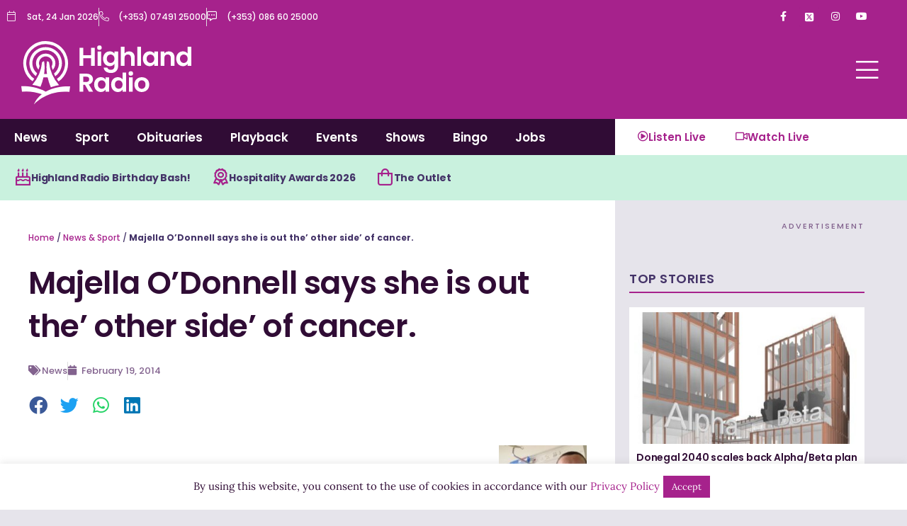

--- FILE ---
content_type: text/html; charset=UTF-8
request_url: https://highlandradio.com/2014/02/19/majella-odonnell-says-she-is-out-the-other-side-of-cancer/
body_size: 45637
content:
<!DOCTYPE html>
<html lang="en-GB">
<head>
<meta charset="UTF-8">
<meta name="viewport" content="width=device-width, initial-scale=1">
	<link rel="profile" href="https://gmpg.org/xfn/11"> 
	<meta name='robots' content='index, follow, max-image-preview:large, max-snippet:-1, max-video-preview:-1' />

	<!-- This site is optimized with the Yoast SEO plugin v26.8 - https://yoast.com/product/yoast-seo-wordpress/ -->
	<title>Majella O&#039;Donnell says she is out the&#039; other side&#039; of cancer. - Highland Radio - Latest Donegal News and Sport</title>
	<link rel="canonical" href="https://highlandradio.com/2014/02/19/majella-odonnell-says-she-is-out-the-other-side-of-cancer/" />
	<meta property="og:locale" content="en_GB" />
	<meta property="og:type" content="article" />
	<meta property="og:title" content="Majella O&#039;Donnell says she is out the&#039; other side&#039; of cancer. - Highland Radio - Latest Donegal News and Sport" />
	<meta property="og:description" content="Majella O&#8217;Donnell says she is out the&#8217; other side&#8217; of cancer. In an update to her fans from hospital, Majella also confirmed she is on day five after surgery for a double mastectomy with reconstruction. Majella wrote that it has been a very difficult 7 months between being diagnosed with cancer and her father passing [&hellip;]" />
	<meta property="og:url" content="https://highlandradio.com/2014/02/19/majella-odonnell-says-she-is-out-the-other-side-of-cancer/" />
	<meta property="og:site_name" content="Highland Radio - Latest Donegal News and Sport" />
	<meta property="article:published_time" content="2014-02-19T18:27:06+00:00" />
	<meta property="og:image" content="https://highlandradio.com/wp-content/uploads/2014/02/Majella.jpg" />
	<meta property="og:image:width" content="300" />
	<meta property="og:image:height" content="225" />
	<meta property="og:image:type" content="image/jpeg" />
	<meta name="author" content="oisinkelly" />
	<meta name="twitter:card" content="summary_large_image" />
	<meta name="twitter:label1" content="Written by" />
	<meta name="twitter:data1" content="oisinkelly" />
	<meta name="twitter:label2" content="Estimated reading time" />
	<meta name="twitter:data2" content="1 minute" />
	<script type="application/ld+json" class="yoast-schema-graph">{"@context":"https://schema.org","@graph":[{"@type":"Article","@id":"https://highlandradio.com/2014/02/19/majella-odonnell-says-she-is-out-the-other-side-of-cancer/#article","isPartOf":{"@id":"https://highlandradio.com/2014/02/19/majella-odonnell-says-she-is-out-the-other-side-of-cancer/"},"author":{"name":"oisinkelly","@id":"https://highlandradio.com/#/schema/person/12d01f6dd6f032071c00715039e50561"},"headline":"Majella O&#8217;Donnell says she is out the&#8217; other side&#8217; of cancer.","datePublished":"2014-02-19T18:27:06+00:00","mainEntityOfPage":{"@id":"https://highlandradio.com/2014/02/19/majella-odonnell-says-she-is-out-the-other-side-of-cancer/"},"wordCount":184,"commentCount":0,"image":{"@id":"https://highlandradio.com/2014/02/19/majella-odonnell-says-she-is-out-the-other-side-of-cancer/#primaryimage"},"thumbnailUrl":"https://highlandradio.com/wp-content/uploads/2014/02/Majella.jpg","articleSection":["News"],"inLanguage":"en-GB"},{"@type":"WebPage","@id":"https://highlandradio.com/2014/02/19/majella-odonnell-says-she-is-out-the-other-side-of-cancer/","url":"https://highlandradio.com/2014/02/19/majella-odonnell-says-she-is-out-the-other-side-of-cancer/","name":"Majella O'Donnell says she is out the' other side' of cancer. - Highland Radio - Latest Donegal News and Sport","isPartOf":{"@id":"https://highlandradio.com/#website"},"primaryImageOfPage":{"@id":"https://highlandradio.com/2014/02/19/majella-odonnell-says-she-is-out-the-other-side-of-cancer/#primaryimage"},"image":{"@id":"https://highlandradio.com/2014/02/19/majella-odonnell-says-she-is-out-the-other-side-of-cancer/#primaryimage"},"thumbnailUrl":"https://highlandradio.com/wp-content/uploads/2014/02/Majella.jpg","datePublished":"2014-02-19T18:27:06+00:00","author":{"@id":"https://highlandradio.com/#/schema/person/12d01f6dd6f032071c00715039e50561"},"breadcrumb":{"@id":"https://highlandradio.com/2014/02/19/majella-odonnell-says-she-is-out-the-other-side-of-cancer/#breadcrumb"},"inLanguage":"en-GB","potentialAction":[{"@type":"ReadAction","target":["https://highlandradio.com/2014/02/19/majella-odonnell-says-she-is-out-the-other-side-of-cancer/"]}]},{"@type":"ImageObject","inLanguage":"en-GB","@id":"https://highlandradio.com/2014/02/19/majella-odonnell-says-she-is-out-the-other-side-of-cancer/#primaryimage","url":"https://highlandradio.com/wp-content/uploads/2014/02/Majella.jpg","contentUrl":"https://highlandradio.com/wp-content/uploads/2014/02/Majella.jpg","width":300,"height":225},{"@type":"BreadcrumbList","@id":"https://highlandradio.com/2014/02/19/majella-odonnell-says-she-is-out-the-other-side-of-cancer/#breadcrumb","itemListElement":[{"@type":"ListItem","position":1,"name":"Home","item":"https://highlandradio.com/"},{"@type":"ListItem","position":2,"name":"News &#038; Sport","item":"https://highlandradio.com/news-sport/"},{"@type":"ListItem","position":3,"name":"Majella O&#8217;Donnell says she is out the&#8217; other side&#8217; of cancer."}]},{"@type":"WebSite","@id":"https://highlandradio.com/#website","url":"https://highlandradio.com/","name":"Highland Radio - Latest Donegal News and Sport","description":"","potentialAction":[{"@type":"SearchAction","target":{"@type":"EntryPoint","urlTemplate":"https://highlandradio.com/?s={search_term_string}"},"query-input":{"@type":"PropertyValueSpecification","valueRequired":true,"valueName":"search_term_string"}}],"inLanguage":"en-GB"},{"@type":"Person","@id":"https://highlandradio.com/#/schema/person/12d01f6dd6f032071c00715039e50561","name":"oisinkelly","image":{"@type":"ImageObject","inLanguage":"en-GB","@id":"https://highlandradio.com/#/schema/person/image/","url":"https://secure.gravatar.com/avatar/148d1479024ad5f474adacbf70ff2ba63309a6691654e898c323a511b8fe24c1?s=96&d=mm&r=g","contentUrl":"https://secure.gravatar.com/avatar/148d1479024ad5f474adacbf70ff2ba63309a6691654e898c323a511b8fe24c1?s=96&d=mm&r=g","caption":"oisinkelly"},"url":"https://highlandradio.com/author/oisinkelly/"}]}</script>
	<!-- / Yoast SEO plugin. -->


<link rel="alternate" title="oEmbed (JSON)" type="application/json+oembed" href="https://highlandradio.com/wp-json/oembed/1.0/embed?url=https%3A%2F%2Fhighlandradio.com%2F2014%2F02%2F19%2Fmajella-odonnell-says-she-is-out-the-other-side-of-cancer%2F" />
<link rel="alternate" title="oEmbed (XML)" type="text/xml+oembed" href="https://highlandradio.com/wp-json/oembed/1.0/embed?url=https%3A%2F%2Fhighlandradio.com%2F2014%2F02%2F19%2Fmajella-odonnell-says-she-is-out-the-other-side-of-cancer%2F&#038;format=xml" />
<style id='wp-img-auto-sizes-contain-inline-css'>
img:is([sizes=auto i],[sizes^="auto," i]){contain-intrinsic-size:3000px 1500px}
/*# sourceURL=wp-img-auto-sizes-contain-inline-css */
</style>
<link rel='stylesheet' id='astra-theme-css-css' href='https://highlandradio.com/wp-content/themes/astra/assets/css/minified/main.min.css?ver=4.12.1' media='all' />
<style id='astra-theme-css-inline-css'>
:root{--ast-post-nav-space:0;--ast-container-default-xlg-padding:3em;--ast-container-default-lg-padding:3em;--ast-container-default-slg-padding:2em;--ast-container-default-md-padding:3em;--ast-container-default-sm-padding:3em;--ast-container-default-xs-padding:2.4em;--ast-container-default-xxs-padding:1.8em;--ast-code-block-background:#EEEEEE;--ast-comment-inputs-background:#FAFAFA;--ast-normal-container-width:1200px;--ast-narrow-container-width:750px;--ast-blog-title-font-weight:normal;--ast-blog-meta-weight:inherit;--ast-global-color-primary:var(--ast-global-color-5);--ast-global-color-secondary:var(--ast-global-color-4);--ast-global-color-alternate-background:var(--ast-global-color-7);--ast-global-color-subtle-background:var(--ast-global-color-6);--ast-bg-style-guide:var( --ast-global-color-secondary,--ast-global-color-5 );--ast-shadow-style-guide:0px 0px 4px 0 #00000057;--ast-global-dark-bg-style:#fff;--ast-global-dark-lfs:#fbfbfb;--ast-widget-bg-color:#fafafa;--ast-wc-container-head-bg-color:#fbfbfb;--ast-title-layout-bg:#eeeeee;--ast-search-border-color:#e7e7e7;--ast-lifter-hover-bg:#e6e6e6;--ast-gallery-block-color:#000;--srfm-color-input-label:var(--ast-global-color-2);}html{font-size:93.75%;}a{color:var(--ast-global-color-0);}a:hover,a:focus{color:var(--ast-global-color-1);}body,button,input,select,textarea,.ast-button,.ast-custom-button{font-family:-apple-system,BlinkMacSystemFont,Segoe UI,Roboto,Oxygen-Sans,Ubuntu,Cantarell,Helvetica Neue,sans-serif;font-weight:inherit;font-size:15px;font-size:1rem;line-height:var(--ast-body-line-height,1.65em);}blockquote{color:var(--ast-global-color-3);}h1,h2,h3,h4,h5,h6,.entry-content :where(h1,h2,h3,h4,h5,h6),.site-title,.site-title a{font-weight:600;}.ast-site-identity .site-title a{color:var(--ast-global-color-2);}.site-title{font-size:35px;font-size:2.3333333333333rem;display:block;}.site-header .site-description{font-size:15px;font-size:1rem;display:none;}.entry-title{font-size:26px;font-size:1.7333333333333rem;}.archive .ast-article-post .ast-article-inner,.blog .ast-article-post .ast-article-inner,.archive .ast-article-post .ast-article-inner:hover,.blog .ast-article-post .ast-article-inner:hover{overflow:hidden;}h1,.entry-content :where(h1){font-size:40px;font-size:2.6666666666667rem;font-weight:600;line-height:1.4em;}h2,.entry-content :where(h2){font-size:32px;font-size:2.1333333333333rem;font-weight:600;line-height:1.3em;}h3,.entry-content :where(h3){font-size:26px;font-size:1.7333333333333rem;font-weight:600;line-height:1.3em;}h4,.entry-content :where(h4){font-size:24px;font-size:1.6rem;line-height:1.2em;font-weight:600;}h5,.entry-content :where(h5){font-size:20px;font-size:1.3333333333333rem;line-height:1.2em;font-weight:600;}h6,.entry-content :where(h6){font-size:16px;font-size:1.0666666666667rem;line-height:1.25em;font-weight:600;}::selection{background-color:var(--ast-global-color-0);color:#ffffff;}body,h1,h2,h3,h4,h5,h6,.entry-title a,.entry-content :where(h1,h2,h3,h4,h5,h6){color:var(--ast-global-color-3);}.tagcloud a:hover,.tagcloud a:focus,.tagcloud a.current-item{color:#ffffff;border-color:var(--ast-global-color-0);background-color:var(--ast-global-color-0);}input:focus,input[type="text"]:focus,input[type="email"]:focus,input[type="url"]:focus,input[type="password"]:focus,input[type="reset"]:focus,input[type="search"]:focus,textarea:focus{border-color:var(--ast-global-color-0);}input[type="radio"]:checked,input[type=reset],input[type="checkbox"]:checked,input[type="checkbox"]:hover:checked,input[type="checkbox"]:focus:checked,input[type=range]::-webkit-slider-thumb{border-color:var(--ast-global-color-0);background-color:var(--ast-global-color-0);box-shadow:none;}.site-footer a:hover + .post-count,.site-footer a:focus + .post-count{background:var(--ast-global-color-0);border-color:var(--ast-global-color-0);}.single .nav-links .nav-previous,.single .nav-links .nav-next{color:var(--ast-global-color-0);}.entry-meta,.entry-meta *{line-height:1.45;color:var(--ast-global-color-0);}.entry-meta a:not(.ast-button):hover,.entry-meta a:not(.ast-button):hover *,.entry-meta a:not(.ast-button):focus,.entry-meta a:not(.ast-button):focus *,.page-links > .page-link,.page-links .page-link:hover,.post-navigation a:hover{color:var(--ast-global-color-1);}#cat option,.secondary .calendar_wrap thead a,.secondary .calendar_wrap thead a:visited{color:var(--ast-global-color-0);}.secondary .calendar_wrap #today,.ast-progress-val span{background:var(--ast-global-color-0);}.secondary a:hover + .post-count,.secondary a:focus + .post-count{background:var(--ast-global-color-0);border-color:var(--ast-global-color-0);}.calendar_wrap #today > a{color:#ffffff;}.page-links .page-link,.single .post-navigation a{color:var(--ast-global-color-0);}.ast-search-menu-icon .search-form button.search-submit{padding:0 4px;}.ast-search-menu-icon form.search-form{padding-right:0;}.ast-search-menu-icon.slide-search input.search-field{width:0;}.ast-header-search .ast-search-menu-icon.ast-dropdown-active .search-form,.ast-header-search .ast-search-menu-icon.ast-dropdown-active .search-field:focus{transition:all 0.2s;}.search-form input.search-field:focus{outline:none;}.widget-title,.widget .wp-block-heading{font-size:21px;font-size:1.4rem;color:var(--ast-global-color-3);}.ast-single-post .entry-content a,.ast-comment-content a:not(.ast-comment-edit-reply-wrap a){text-decoration:underline;}.ast-single-post .wp-block-button .wp-block-button__link,.ast-single-post .elementor-widget-button .elementor-button,a.ast-post-filter-single,.ast-single-post .wp-block-button.is-style-outline .wp-block-button__link,div.ast-custom-button,.ast-single-post .ast-comment-content .comment-reply-link,.ast-single-post .ast-comment-content .comment-edit-link{text-decoration:none;}.ast-search-menu-icon.slide-search a:focus-visible:focus-visible,.astra-search-icon:focus-visible,#close:focus-visible,a:focus-visible,.ast-menu-toggle:focus-visible,.site .skip-link:focus-visible,.wp-block-loginout input:focus-visible,.wp-block-search.wp-block-search__button-inside .wp-block-search__inside-wrapper,.ast-header-navigation-arrow:focus-visible,.ast-orders-table__row .ast-orders-table__cell:focus-visible,a#ast-apply-coupon:focus-visible,#ast-apply-coupon:focus-visible,#close:focus-visible,.button.search-submit:focus-visible,#search_submit:focus,.normal-search:focus-visible,.ast-header-account-wrap:focus-visible,.astra-cart-drawer-close:focus,.ast-single-variation:focus,.ast-button:focus,.ast-builder-button-wrap:has(.ast-custom-button-link:focus),.ast-builder-button-wrap .ast-custom-button-link:focus{outline-style:dotted;outline-color:inherit;outline-width:thin;}input:focus,input[type="text"]:focus,input[type="email"]:focus,input[type="url"]:focus,input[type="password"]:focus,input[type="reset"]:focus,input[type="search"]:focus,input[type="number"]:focus,textarea:focus,.wp-block-search__input:focus,[data-section="section-header-mobile-trigger"] .ast-button-wrap .ast-mobile-menu-trigger-minimal:focus,.ast-mobile-popup-drawer.active .menu-toggle-close:focus,#ast-scroll-top:focus,#coupon_code:focus,#ast-coupon-code:focus{border-style:dotted;border-color:inherit;border-width:thin;}input{outline:none;}.ast-logo-title-inline .site-logo-img{padding-right:1em;}body .ast-oembed-container *{position:absolute;top:0;width:100%;height:100%;left:0;}body .wp-block-embed-pocket-casts .ast-oembed-container *{position:unset;}.ast-single-post-featured-section + article {margin-top: 2em;}.site-content .ast-single-post-featured-section img {width: 100%;overflow: hidden;object-fit: cover;}.site > .ast-single-related-posts-container {margin-top: 0;}@media (min-width: 922px) {.ast-desktop .ast-container--narrow {max-width: var(--ast-narrow-container-width);margin: 0 auto;}}.ast-page-builder-template .hentry {margin: 0;}.ast-page-builder-template .site-content > .ast-container {max-width: 100%;padding: 0;}.ast-page-builder-template .site .site-content #primary {padding: 0;margin: 0;}.ast-page-builder-template .no-results {text-align: center;margin: 4em auto;}.ast-page-builder-template .ast-pagination {padding: 2em;}.ast-page-builder-template .entry-header.ast-no-title.ast-no-thumbnail {margin-top: 0;}.ast-page-builder-template .entry-header.ast-header-without-markup {margin-top: 0;margin-bottom: 0;}.ast-page-builder-template .entry-header.ast-no-title.ast-no-meta {margin-bottom: 0;}.ast-page-builder-template.single .post-navigation {padding-bottom: 2em;}.ast-page-builder-template.single-post .site-content > .ast-container {max-width: 100%;}.ast-page-builder-template .entry-header {margin-top: 2em;margin-left: auto;margin-right: auto;}.ast-single-post.ast-page-builder-template .site-main > article {padding-top: 2em;padding-left: 20px;padding-right: 20px;}.ast-page-builder-template .ast-archive-description {margin: 2em auto 0;padding-left: 20px;padding-right: 20px;}.ast-page-builder-template .ast-row {margin-left: 0;margin-right: 0;}.single.ast-page-builder-template .entry-header + .entry-content,.single.ast-page-builder-template .ast-single-entry-banner + .site-content article .entry-content {margin-bottom: 2em;}@media(min-width: 921px) {.ast-page-builder-template.archive.ast-right-sidebar .ast-row article,.ast-page-builder-template.archive.ast-left-sidebar .ast-row article {padding-left: 0;padding-right: 0;}}@media (max-width:921.9px){#ast-desktop-header{display:none;}}@media (min-width:922px){#ast-mobile-header{display:none;}}@media( max-width: 420px ) {.single .nav-links .nav-previous,.single .nav-links .nav-next {width: 100%;text-align: center;}}.wp-block-buttons.aligncenter{justify-content:center;}@media (max-width:921px){.ast-theme-transparent-header #primary,.ast-theme-transparent-header #secondary{padding:0;}}@media (max-width:921px){.ast-plain-container.ast-no-sidebar #primary{padding:0;}}.ast-plain-container.ast-no-sidebar #primary{margin-top:0;margin-bottom:0;}@media (min-width:1200px){.ast-plain-container.ast-no-sidebar #primary{margin-top:60px;margin-bottom:60px;}}.wp-block-button.is-style-outline .wp-block-button__link{border-color:var(--ast-global-color-0);}div.wp-block-button.is-style-outline > .wp-block-button__link:not(.has-text-color),div.wp-block-button.wp-block-button__link.is-style-outline:not(.has-text-color){color:var(--ast-global-color-0);}.wp-block-button.is-style-outline .wp-block-button__link:hover,.wp-block-buttons .wp-block-button.is-style-outline .wp-block-button__link:focus,.wp-block-buttons .wp-block-button.is-style-outline > .wp-block-button__link:not(.has-text-color):hover,.wp-block-buttons .wp-block-button.wp-block-button__link.is-style-outline:not(.has-text-color):hover{color:#ffffff;background-color:var(--ast-global-color-1);border-color:var(--ast-global-color-1);}.post-page-numbers.current .page-link,.ast-pagination .page-numbers.current{color:#ffffff;border-color:var(--ast-global-color-0);background-color:var(--ast-global-color-0);}.wp-block-button.is-style-outline .wp-block-button__link.wp-element-button,.ast-outline-button{border-color:var(--ast-global-color-0);font-family:inherit;font-weight:inherit;line-height:1em;border-top-left-radius:0;border-top-right-radius:0;border-bottom-right-radius:0;border-bottom-left-radius:0;}.wp-block-buttons .wp-block-button.is-style-outline > .wp-block-button__link:not(.has-text-color),.wp-block-buttons .wp-block-button.wp-block-button__link.is-style-outline:not(.has-text-color),.ast-outline-button{color:var(--ast-global-color-0);}.wp-block-button.is-style-outline .wp-block-button__link:hover,.wp-block-buttons .wp-block-button.is-style-outline .wp-block-button__link:focus,.wp-block-buttons .wp-block-button.is-style-outline > .wp-block-button__link:not(.has-text-color):hover,.wp-block-buttons .wp-block-button.wp-block-button__link.is-style-outline:not(.has-text-color):hover,.ast-outline-button:hover,.ast-outline-button:focus,.wp-block-uagb-buttons-child .uagb-buttons-repeater.ast-outline-button:hover,.wp-block-uagb-buttons-child .uagb-buttons-repeater.ast-outline-button:focus{color:#ffffff;background-color:var(--ast-global-color-1);border-color:var(--ast-global-color-1);}.wp-block-button .wp-block-button__link.wp-element-button.is-style-outline:not(.has-background),.wp-block-button.is-style-outline>.wp-block-button__link.wp-element-button:not(.has-background),.ast-outline-button{background-color:transparent;}.entry-content[data-ast-blocks-layout] > figure{margin-bottom:1em;}h1.widget-title{font-weight:600;}h2.widget-title{font-weight:600;}h3.widget-title{font-weight:600;}.elementor-widget-container .elementor-loop-container .e-loop-item[data-elementor-type="loop-item"]{width:100%;}#page{display:flex;flex-direction:column;min-height:100vh;}.ast-404-layout-1 h1.page-title{color:var(--ast-global-color-2);}.single .post-navigation a{line-height:1em;height:inherit;}.error-404 .page-sub-title{font-size:1.5rem;font-weight:inherit;}.search .site-content .content-area .search-form{margin-bottom:0;}#page .site-content{flex-grow:1;}.widget{margin-bottom:1.25em;}#secondary li{line-height:1.5em;}#secondary .wp-block-group h2{margin-bottom:0.7em;}#secondary h2{font-size:1.7rem;}.ast-separate-container .ast-article-post,.ast-separate-container .ast-article-single,.ast-separate-container .comment-respond{padding:3em;}.ast-separate-container .ast-article-single .ast-article-single{padding:0;}.ast-article-single .wp-block-post-template-is-layout-grid{padding-left:0;}.ast-separate-container .comments-title,.ast-narrow-container .comments-title{padding:1.5em 2em;}.ast-page-builder-template .comment-form-textarea,.ast-comment-formwrap .ast-grid-common-col{padding:0;}.ast-comment-formwrap{padding:0;display:inline-flex;column-gap:20px;width:100%;margin-left:0;margin-right:0;}.comments-area textarea#comment:focus,.comments-area textarea#comment:active,.comments-area .ast-comment-formwrap input[type="text"]:focus,.comments-area .ast-comment-formwrap input[type="text"]:active {box-shadow:none;outline:none;}.archive.ast-page-builder-template .entry-header{margin-top:2em;}.ast-page-builder-template .ast-comment-formwrap{width:100%;}.entry-title{margin-bottom:0.5em;}.ast-archive-description p{font-size:inherit;font-weight:inherit;line-height:inherit;}.ast-separate-container .ast-comment-list li.depth-1,.hentry{margin-bottom:2em;}@media (min-width:921px){.ast-left-sidebar.ast-page-builder-template #secondary,.archive.ast-right-sidebar.ast-page-builder-template .site-main{padding-left:20px;padding-right:20px;}}@media (max-width:544px){.ast-comment-formwrap.ast-row{column-gap:10px;display:inline-block;}#ast-commentform .ast-grid-common-col{position:relative;width:100%;}}@media (min-width:1201px){.ast-separate-container .ast-article-post,.ast-separate-container .ast-article-single,.ast-separate-container .ast-author-box,.ast-separate-container .ast-404-layout-1,.ast-separate-container .no-results{padding:3em;}}@media (max-width:921px){.ast-left-sidebar #content > .ast-container{display:flex;flex-direction:column-reverse;width:100%;}}@media (min-width:922px){.ast-separate-container.ast-right-sidebar #primary,.ast-separate-container.ast-left-sidebar #primary{border:0;}.search-no-results.ast-separate-container #primary{margin-bottom:4em;}}.elementor-widget-button .elementor-button{border-style:solid;text-decoration:none;border-top-width:0px;border-right-width:0px;border-left-width:0px;border-bottom-width:0px;}body .elementor-button.elementor-size-sm,body .elementor-button.elementor-size-xs,body .elementor-button.elementor-size-md,body .elementor-button.elementor-size-lg,body .elementor-button.elementor-size-xl,body .elementor-button{border-top-left-radius:0;border-top-right-radius:0;border-bottom-right-radius:0;border-bottom-left-radius:0;padding-top:15px;padding-right:30px;padding-bottom:15px;padding-left:30px;}@media (max-width:921px){.elementor-widget-button .elementor-button.elementor-size-sm,.elementor-widget-button .elementor-button.elementor-size-xs,.elementor-widget-button .elementor-button.elementor-size-md,.elementor-widget-button .elementor-button.elementor-size-lg,.elementor-widget-button .elementor-button.elementor-size-xl,.elementor-widget-button .elementor-button{padding-top:14px;padding-right:28px;padding-bottom:14px;padding-left:28px;}}@media (max-width:544px){.elementor-widget-button .elementor-button.elementor-size-sm,.elementor-widget-button .elementor-button.elementor-size-xs,.elementor-widget-button .elementor-button.elementor-size-md,.elementor-widget-button .elementor-button.elementor-size-lg,.elementor-widget-button .elementor-button.elementor-size-xl,.elementor-widget-button .elementor-button{padding-top:12px;padding-right:24px;padding-bottom:12px;padding-left:24px;}}.elementor-widget-button .elementor-button{border-color:var(--ast-global-color-0);background-color:var(--ast-global-color-0);}.elementor-widget-button .elementor-button:hover,.elementor-widget-button .elementor-button:focus{color:#ffffff;background-color:var(--ast-global-color-1);border-color:var(--ast-global-color-1);}.wp-block-button .wp-block-button__link ,.elementor-widget-button .elementor-button{color:#ffffff;}.elementor-widget-button .elementor-button{line-height:1em;}.wp-block-button .wp-block-button__link:hover,.wp-block-button .wp-block-button__link:focus{color:#ffffff;background-color:var(--ast-global-color-1);border-color:var(--ast-global-color-1);}.elementor-widget-heading h1.elementor-heading-title{line-height:1.4em;}.elementor-widget-heading h2.elementor-heading-title{line-height:1.3em;}.elementor-widget-heading h3.elementor-heading-title{line-height:1.3em;}.elementor-widget-heading h4.elementor-heading-title{line-height:1.2em;}.elementor-widget-heading h5.elementor-heading-title{line-height:1.2em;}.elementor-widget-heading h6.elementor-heading-title{line-height:1.25em;}.wp-block-button .wp-block-button__link,.wp-block-search .wp-block-search__button,body .wp-block-file .wp-block-file__button{border-style:solid;border-top-width:0px;border-right-width:0px;border-left-width:0px;border-bottom-width:0px;border-color:var(--ast-global-color-0);background-color:var(--ast-global-color-0);color:#ffffff;font-family:inherit;font-weight:inherit;line-height:1em;border-top-left-radius:0;border-top-right-radius:0;border-bottom-right-radius:0;border-bottom-left-radius:0;padding-top:15px;padding-right:30px;padding-bottom:15px;padding-left:30px;}@media (max-width:921px){.wp-block-button .wp-block-button__link,.wp-block-search .wp-block-search__button,body .wp-block-file .wp-block-file__button{padding-top:14px;padding-right:28px;padding-bottom:14px;padding-left:28px;}}@media (max-width:544px){.wp-block-button .wp-block-button__link,.wp-block-search .wp-block-search__button,body .wp-block-file .wp-block-file__button{padding-top:12px;padding-right:24px;padding-bottom:12px;padding-left:24px;}}.menu-toggle,button,.ast-button,.ast-custom-button,.button,input#submit,input[type="button"],input[type="submit"],input[type="reset"],form[CLASS*="wp-block-search__"].wp-block-search .wp-block-search__inside-wrapper .wp-block-search__button,body .wp-block-file .wp-block-file__button,.search .search-submit{border-style:solid;border-top-width:0px;border-right-width:0px;border-left-width:0px;border-bottom-width:0px;color:#ffffff;border-color:var(--ast-global-color-0);background-color:var(--ast-global-color-0);padding-top:15px;padding-right:30px;padding-bottom:15px;padding-left:30px;font-family:inherit;font-weight:inherit;line-height:1em;border-top-left-radius:0;border-top-right-radius:0;border-bottom-right-radius:0;border-bottom-left-radius:0;}button:focus,.menu-toggle:hover,button:hover,.ast-button:hover,.ast-custom-button:hover .button:hover,.ast-custom-button:hover ,input[type=reset]:hover,input[type=reset]:focus,input#submit:hover,input#submit:focus,input[type="button"]:hover,input[type="button"]:focus,input[type="submit"]:hover,input[type="submit"]:focus,form[CLASS*="wp-block-search__"].wp-block-search .wp-block-search__inside-wrapper .wp-block-search__button:hover,form[CLASS*="wp-block-search__"].wp-block-search .wp-block-search__inside-wrapper .wp-block-search__button:focus,body .wp-block-file .wp-block-file__button:hover,body .wp-block-file .wp-block-file__button:focus{color:#ffffff;background-color:var(--ast-global-color-1);border-color:var(--ast-global-color-1);}form[CLASS*="wp-block-search__"].wp-block-search .wp-block-search__inside-wrapper .wp-block-search__button.has-icon{padding-top:calc(15px - 3px);padding-right:calc(30px - 3px);padding-bottom:calc(15px - 3px);padding-left:calc(30px - 3px);}@media (max-width:921px){.menu-toggle,button,.ast-button,.ast-custom-button,.button,input#submit,input[type="button"],input[type="submit"],input[type="reset"],form[CLASS*="wp-block-search__"].wp-block-search .wp-block-search__inside-wrapper .wp-block-search__button,body .wp-block-file .wp-block-file__button,.search .search-submit{padding-top:14px;padding-right:28px;padding-bottom:14px;padding-left:28px;}}@media (max-width:544px){.menu-toggle,button,.ast-button,.ast-custom-button,.button,input#submit,input[type="button"],input[type="submit"],input[type="reset"],form[CLASS*="wp-block-search__"].wp-block-search .wp-block-search__inside-wrapper .wp-block-search__button,body .wp-block-file .wp-block-file__button,.search .search-submit{padding-top:12px;padding-right:24px;padding-bottom:12px;padding-left:24px;}}@media (max-width:921px){.ast-mobile-header-stack .main-header-bar .ast-search-menu-icon{display:inline-block;}.ast-header-break-point.ast-header-custom-item-outside .ast-mobile-header-stack .main-header-bar .ast-search-icon{margin:0;}.ast-comment-avatar-wrap img{max-width:2.5em;}.ast-comment-meta{padding:0 1.8888em 1.3333em;}.ast-separate-container .ast-comment-list li.depth-1{padding:1.5em 2.14em;}.ast-separate-container .comment-respond{padding:2em 2.14em;}}@media (min-width:544px){.ast-container{max-width:100%;}}@media (max-width:544px){.ast-separate-container .ast-article-post,.ast-separate-container .ast-article-single,.ast-separate-container .comments-title,.ast-separate-container .ast-archive-description{padding:1.5em 1em;}.ast-separate-container #content .ast-container{padding-left:0.54em;padding-right:0.54em;}.ast-separate-container .ast-comment-list .bypostauthor{padding:.5em;}.ast-search-menu-icon.ast-dropdown-active .search-field{width:170px;}} #ast-mobile-header .ast-site-header-cart-li a{pointer-events:none;}.ast-separate-container{background-color:var(--ast-global-color-4);}@media (max-width:921px){.site-title{display:block;}.site-header .site-description{display:none;}h1,.entry-content :where(h1){font-size:30px;}h2,.entry-content :where(h2){font-size:25px;}h3,.entry-content :where(h3){font-size:20px;}}@media (max-width:544px){.site-title{display:block;}.site-header .site-description{display:none;}h1,.entry-content :where(h1){font-size:30px;}h2,.entry-content :where(h2){font-size:25px;}h3,.entry-content :where(h3){font-size:20px;}}@media (max-width:921px){html{font-size:85.5%;}}@media (max-width:544px){html{font-size:85.5%;}}@media (min-width:922px){.ast-container{max-width:1240px;}}@media (min-width:922px){.site-content .ast-container{display:flex;}}@media (max-width:921px){.site-content .ast-container{flex-direction:column;}}@media (min-width:922px){.main-header-menu .sub-menu .menu-item.ast-left-align-sub-menu:hover > .sub-menu,.main-header-menu .sub-menu .menu-item.ast-left-align-sub-menu.focus > .sub-menu{margin-left:-0px;}}.site .comments-area{padding-bottom:3em;}.wp-block-file {display: flex;align-items: center;flex-wrap: wrap;justify-content: space-between;}.wp-block-pullquote {border: none;}.wp-block-pullquote blockquote::before {content: "\201D";font-family: "Helvetica",sans-serif;display: flex;transform: rotate( 180deg );font-size: 6rem;font-style: normal;line-height: 1;font-weight: bold;align-items: center;justify-content: center;}.has-text-align-right > blockquote::before {justify-content: flex-start;}.has-text-align-left > blockquote::before {justify-content: flex-end;}figure.wp-block-pullquote.is-style-solid-color blockquote {max-width: 100%;text-align: inherit;}:root {--wp--custom--ast-default-block-top-padding: 3em;--wp--custom--ast-default-block-right-padding: 3em;--wp--custom--ast-default-block-bottom-padding: 3em;--wp--custom--ast-default-block-left-padding: 3em;--wp--custom--ast-container-width: 1200px;--wp--custom--ast-content-width-size: 1200px;--wp--custom--ast-wide-width-size: calc(1200px + var(--wp--custom--ast-default-block-left-padding) + var(--wp--custom--ast-default-block-right-padding));}.ast-narrow-container {--wp--custom--ast-content-width-size: 750px;--wp--custom--ast-wide-width-size: 750px;}@media(max-width: 921px) {:root {--wp--custom--ast-default-block-top-padding: 3em;--wp--custom--ast-default-block-right-padding: 2em;--wp--custom--ast-default-block-bottom-padding: 3em;--wp--custom--ast-default-block-left-padding: 2em;}}@media(max-width: 544px) {:root {--wp--custom--ast-default-block-top-padding: 3em;--wp--custom--ast-default-block-right-padding: 1.5em;--wp--custom--ast-default-block-bottom-padding: 3em;--wp--custom--ast-default-block-left-padding: 1.5em;}}.entry-content > .wp-block-group,.entry-content > .wp-block-cover,.entry-content > .wp-block-columns {padding-top: var(--wp--custom--ast-default-block-top-padding);padding-right: var(--wp--custom--ast-default-block-right-padding);padding-bottom: var(--wp--custom--ast-default-block-bottom-padding);padding-left: var(--wp--custom--ast-default-block-left-padding);}.ast-plain-container.ast-no-sidebar .entry-content > .alignfull,.ast-page-builder-template .ast-no-sidebar .entry-content > .alignfull {margin-left: calc( -50vw + 50%);margin-right: calc( -50vw + 50%);max-width: 100vw;width: 100vw;}.ast-plain-container.ast-no-sidebar .entry-content .alignfull .alignfull,.ast-page-builder-template.ast-no-sidebar .entry-content .alignfull .alignfull,.ast-plain-container.ast-no-sidebar .entry-content .alignfull .alignwide,.ast-page-builder-template.ast-no-sidebar .entry-content .alignfull .alignwide,.ast-plain-container.ast-no-sidebar .entry-content .alignwide .alignfull,.ast-page-builder-template.ast-no-sidebar .entry-content .alignwide .alignfull,.ast-plain-container.ast-no-sidebar .entry-content .alignwide .alignwide,.ast-page-builder-template.ast-no-sidebar .entry-content .alignwide .alignwide,.ast-plain-container.ast-no-sidebar .entry-content .wp-block-column .alignfull,.ast-page-builder-template.ast-no-sidebar .entry-content .wp-block-column .alignfull,.ast-plain-container.ast-no-sidebar .entry-content .wp-block-column .alignwide,.ast-page-builder-template.ast-no-sidebar .entry-content .wp-block-column .alignwide {margin-left: auto;margin-right: auto;width: 100%;}[data-ast-blocks-layout] .wp-block-separator:not(.is-style-dots) {height: 0;}[data-ast-blocks-layout] .wp-block-separator {margin: 20px auto;}[data-ast-blocks-layout] .wp-block-separator:not(.is-style-wide):not(.is-style-dots) {max-width: 100px;}[data-ast-blocks-layout] .wp-block-separator.has-background {padding: 0;}.entry-content[data-ast-blocks-layout] > * {max-width: var(--wp--custom--ast-content-width-size);margin-left: auto;margin-right: auto;}.entry-content[data-ast-blocks-layout] > .alignwide {max-width: var(--wp--custom--ast-wide-width-size);}.entry-content[data-ast-blocks-layout] .alignfull {max-width: none;}.entry-content .wp-block-columns {margin-bottom: 0;}blockquote {margin: 1.5em;border-color: rgba(0,0,0,0.05);}.wp-block-quote:not(.has-text-align-right):not(.has-text-align-center) {border-left: 5px solid rgba(0,0,0,0.05);}.has-text-align-right > blockquote,blockquote.has-text-align-right {border-right: 5px solid rgba(0,0,0,0.05);}.has-text-align-left > blockquote,blockquote.has-text-align-left {border-left: 5px solid rgba(0,0,0,0.05);}.wp-block-site-tagline,.wp-block-latest-posts .read-more {margin-top: 15px;}.wp-block-loginout p label {display: block;}.wp-block-loginout p:not(.login-remember):not(.login-submit) input {width: 100%;}.wp-block-loginout input:focus {border-color: transparent;}.wp-block-loginout input:focus {outline: thin dotted;}.entry-content .wp-block-media-text .wp-block-media-text__content {padding: 0 0 0 8%;}.entry-content .wp-block-media-text.has-media-on-the-right .wp-block-media-text__content {padding: 0 8% 0 0;}.entry-content .wp-block-media-text.has-background .wp-block-media-text__content {padding: 8%;}.entry-content .wp-block-cover:not([class*="background-color"]):not(.has-text-color.has-link-color) .wp-block-cover__inner-container,.entry-content .wp-block-cover:not([class*="background-color"]) .wp-block-cover-image-text,.entry-content .wp-block-cover:not([class*="background-color"]) .wp-block-cover-text,.entry-content .wp-block-cover-image:not([class*="background-color"]) .wp-block-cover__inner-container,.entry-content .wp-block-cover-image:not([class*="background-color"]) .wp-block-cover-image-text,.entry-content .wp-block-cover-image:not([class*="background-color"]) .wp-block-cover-text {color: var(--ast-global-color-primary,var(--ast-global-color-5));}.wp-block-loginout .login-remember input {width: 1.1rem;height: 1.1rem;margin: 0 5px 4px 0;vertical-align: middle;}.wp-block-latest-posts > li > *:first-child,.wp-block-latest-posts:not(.is-grid) > li:first-child {margin-top: 0;}.entry-content > .wp-block-buttons,.entry-content > .wp-block-uagb-buttons {margin-bottom: 1.5em;}.wp-block-search__inside-wrapper .wp-block-search__input {padding: 0 10px;color: var(--ast-global-color-3);background: var(--ast-global-color-primary,var(--ast-global-color-5));border-color: var(--ast-border-color);}.wp-block-latest-posts .read-more {margin-bottom: 1.5em;}.wp-block-search__no-button .wp-block-search__inside-wrapper .wp-block-search__input {padding-top: 5px;padding-bottom: 5px;}.wp-block-latest-posts .wp-block-latest-posts__post-date,.wp-block-latest-posts .wp-block-latest-posts__post-author {font-size: 1rem;}.wp-block-latest-posts > li > *,.wp-block-latest-posts:not(.is-grid) > li {margin-top: 12px;margin-bottom: 12px;}.ast-page-builder-template .entry-content[data-ast-blocks-layout] > .alignwide:where(:not(.uagb-is-root-container):not(.spectra-is-root-container)) > * {max-width: var(--wp--custom--ast-wide-width-size);}.ast-page-builder-template .entry-content[data-ast-blocks-layout] > .inherit-container-width > *,.ast-page-builder-template .entry-content[data-ast-blocks-layout] > *:not(.wp-block-group):where(:not(.uagb-is-root-container):not(.spectra-is-root-container)) > *,.entry-content[data-ast-blocks-layout] > .wp-block-cover .wp-block-cover__inner-container {max-width: var(--wp--custom--ast-content-width-size) ;margin-left: auto;margin-right: auto;}.ast-page-builder-template .entry-content[data-ast-blocks-layout] > *,.ast-page-builder-template .entry-content[data-ast-blocks-layout] > .alignfull:where(:not(.wp-block-group):not(.uagb-is-root-container):not(.spectra-is-root-container)) > * {max-width: none;}.entry-content[data-ast-blocks-layout] .wp-block-cover:not(.alignleft):not(.alignright) {width: auto;}@media(max-width: 1200px) {.ast-separate-container .entry-content > .alignfull,.ast-separate-container .entry-content[data-ast-blocks-layout] > .alignwide,.ast-plain-container .entry-content[data-ast-blocks-layout] > .alignwide,.ast-plain-container .entry-content .alignfull {margin-left: calc(-1 * min(var(--ast-container-default-xlg-padding),20px)) ;margin-right: calc(-1 * min(var(--ast-container-default-xlg-padding),20px));}}@media(min-width: 1201px) {.ast-separate-container .entry-content > .alignfull {margin-left: calc(-1 * var(--ast-container-default-xlg-padding) );margin-right: calc(-1 * var(--ast-container-default-xlg-padding) );}.ast-separate-container .entry-content[data-ast-blocks-layout] > .alignwide,.ast-plain-container .entry-content[data-ast-blocks-layout] > .alignwide {margin-left: calc(-1 * var(--wp--custom--ast-default-block-left-padding) );margin-right: calc(-1 * var(--wp--custom--ast-default-block-right-padding) );}}@media(min-width: 921px) {.ast-separate-container .entry-content .wp-block-group.alignwide:not(.inherit-container-width) > :where(:not(.alignleft):not(.alignright)),.ast-plain-container .entry-content .wp-block-group.alignwide:not(.inherit-container-width) > :where(:not(.alignleft):not(.alignright)) {max-width: calc( var(--wp--custom--ast-content-width-size) + 80px );}.ast-plain-container.ast-right-sidebar .entry-content[data-ast-blocks-layout] .alignfull,.ast-plain-container.ast-left-sidebar .entry-content[data-ast-blocks-layout] .alignfull {margin-left: -60px;margin-right: -60px;}}@media(min-width: 544px) {.entry-content > .alignleft {margin-right: 20px;}.entry-content > .alignright {margin-left: 20px;}}@media (max-width:544px){.wp-block-columns .wp-block-column:not(:last-child){margin-bottom:20px;}.wp-block-latest-posts{margin:0;}}@media( max-width: 600px ) {.entry-content .wp-block-media-text .wp-block-media-text__content,.entry-content .wp-block-media-text.has-media-on-the-right .wp-block-media-text__content {padding: 8% 0 0;}.entry-content .wp-block-media-text.has-background .wp-block-media-text__content {padding: 8%;}}.ast-page-builder-template .entry-header {padding-left: 0;}.ast-narrow-container .site-content .wp-block-uagb-image--align-full .wp-block-uagb-image__figure {max-width: 100%;margin-left: auto;margin-right: auto;}:root .has-ast-global-color-0-color{color:var(--ast-global-color-0);}:root .has-ast-global-color-0-background-color{background-color:var(--ast-global-color-0);}:root .wp-block-button .has-ast-global-color-0-color{color:var(--ast-global-color-0);}:root .wp-block-button .has-ast-global-color-0-background-color{background-color:var(--ast-global-color-0);}:root .has-ast-global-color-1-color{color:var(--ast-global-color-1);}:root .has-ast-global-color-1-background-color{background-color:var(--ast-global-color-1);}:root .wp-block-button .has-ast-global-color-1-color{color:var(--ast-global-color-1);}:root .wp-block-button .has-ast-global-color-1-background-color{background-color:var(--ast-global-color-1);}:root .has-ast-global-color-2-color{color:var(--ast-global-color-2);}:root .has-ast-global-color-2-background-color{background-color:var(--ast-global-color-2);}:root .wp-block-button .has-ast-global-color-2-color{color:var(--ast-global-color-2);}:root .wp-block-button .has-ast-global-color-2-background-color{background-color:var(--ast-global-color-2);}:root .has-ast-global-color-3-color{color:var(--ast-global-color-3);}:root .has-ast-global-color-3-background-color{background-color:var(--ast-global-color-3);}:root .wp-block-button .has-ast-global-color-3-color{color:var(--ast-global-color-3);}:root .wp-block-button .has-ast-global-color-3-background-color{background-color:var(--ast-global-color-3);}:root .has-ast-global-color-4-color{color:var(--ast-global-color-4);}:root .has-ast-global-color-4-background-color{background-color:var(--ast-global-color-4);}:root .wp-block-button .has-ast-global-color-4-color{color:var(--ast-global-color-4);}:root .wp-block-button .has-ast-global-color-4-background-color{background-color:var(--ast-global-color-4);}:root .has-ast-global-color-5-color{color:var(--ast-global-color-5);}:root .has-ast-global-color-5-background-color{background-color:var(--ast-global-color-5);}:root .wp-block-button .has-ast-global-color-5-color{color:var(--ast-global-color-5);}:root .wp-block-button .has-ast-global-color-5-background-color{background-color:var(--ast-global-color-5);}:root .has-ast-global-color-6-color{color:var(--ast-global-color-6);}:root .has-ast-global-color-6-background-color{background-color:var(--ast-global-color-6);}:root .wp-block-button .has-ast-global-color-6-color{color:var(--ast-global-color-6);}:root .wp-block-button .has-ast-global-color-6-background-color{background-color:var(--ast-global-color-6);}:root .has-ast-global-color-7-color{color:var(--ast-global-color-7);}:root .has-ast-global-color-7-background-color{background-color:var(--ast-global-color-7);}:root .wp-block-button .has-ast-global-color-7-color{color:var(--ast-global-color-7);}:root .wp-block-button .has-ast-global-color-7-background-color{background-color:var(--ast-global-color-7);}:root .has-ast-global-color-8-color{color:var(--ast-global-color-8);}:root .has-ast-global-color-8-background-color{background-color:var(--ast-global-color-8);}:root .wp-block-button .has-ast-global-color-8-color{color:var(--ast-global-color-8);}:root .wp-block-button .has-ast-global-color-8-background-color{background-color:var(--ast-global-color-8);}:root{--ast-global-color-0:#0170B9;--ast-global-color-1:#3a3a3a;--ast-global-color-2:#3a3a3a;--ast-global-color-3:#4B4F58;--ast-global-color-4:#F5F5F5;--ast-global-color-5:#FFFFFF;--ast-global-color-6:#E5E5E5;--ast-global-color-7:#424242;--ast-global-color-8:#000000;}:root {--ast-border-color : var(--ast-global-color-6);}.ast-single-entry-banner {-js-display: flex;display: flex;flex-direction: column;justify-content: center;text-align: center;position: relative;background: var(--ast-title-layout-bg);}.ast-single-entry-banner[data-banner-layout="layout-1"] {max-width: 1200px;background: inherit;padding: 20px 0;}.ast-single-entry-banner[data-banner-width-type="custom"] {margin: 0 auto;width: 100%;}.ast-single-entry-banner + .site-content .entry-header {margin-bottom: 0;}.site .ast-author-avatar {--ast-author-avatar-size: ;}a.ast-underline-text {text-decoration: underline;}.ast-container > .ast-terms-link {position: relative;display: block;}a.ast-button.ast-badge-tax {padding: 4px 8px;border-radius: 3px;font-size: inherit;}header.entry-header{text-align:left;}header.entry-header > *:not(:last-child){margin-bottom:10px;}@media (max-width:921px){header.entry-header{text-align:left;}}@media (max-width:544px){header.entry-header{text-align:left;}}.ast-archive-entry-banner {-js-display: flex;display: flex;flex-direction: column;justify-content: center;text-align: center;position: relative;background: var(--ast-title-layout-bg);}.ast-archive-entry-banner[data-banner-width-type="custom"] {margin: 0 auto;width: 100%;}.ast-archive-entry-banner[data-banner-layout="layout-1"] {background: inherit;padding: 20px 0;text-align: left;}body.archive .ast-archive-description{max-width:1200px;width:100%;text-align:left;padding-top:3em;padding-right:3em;padding-bottom:3em;padding-left:3em;}body.archive .ast-archive-description .ast-archive-title,body.archive .ast-archive-description .ast-archive-title *{font-size:40px;font-size:2.6666666666667rem;}body.archive .ast-archive-description > *:not(:last-child){margin-bottom:10px;}@media (max-width:921px){body.archive .ast-archive-description{text-align:left;}}@media (max-width:544px){body.archive .ast-archive-description{text-align:left;}}.ast-breadcrumbs .trail-browse,.ast-breadcrumbs .trail-items,.ast-breadcrumbs .trail-items li{display:inline-block;margin:0;padding:0;border:none;background:inherit;text-indent:0;text-decoration:none;}.ast-breadcrumbs .trail-browse{font-size:inherit;font-style:inherit;font-weight:inherit;color:inherit;}.ast-breadcrumbs .trail-items{list-style:none;}.trail-items li::after{padding:0 0.3em;content:"\00bb";}.trail-items li:last-of-type::after{display:none;}h1,h2,h3,h4,h5,h6,.entry-content :where(h1,h2,h3,h4,h5,h6){color:var(--ast-global-color-2);}@media (max-width:921px){.ast-builder-grid-row-container.ast-builder-grid-row-tablet-3-firstrow .ast-builder-grid-row > *:first-child,.ast-builder-grid-row-container.ast-builder-grid-row-tablet-3-lastrow .ast-builder-grid-row > *:last-child{grid-column:1 / -1;}}@media (max-width:544px){.ast-builder-grid-row-container.ast-builder-grid-row-mobile-3-firstrow .ast-builder-grid-row > *:first-child,.ast-builder-grid-row-container.ast-builder-grid-row-mobile-3-lastrow .ast-builder-grid-row > *:last-child{grid-column:1 / -1;}}.ast-builder-layout-element[data-section="title_tagline"]{display:flex;}@media (max-width:921px){.ast-header-break-point .ast-builder-layout-element[data-section="title_tagline"]{display:flex;}}@media (max-width:544px){.ast-header-break-point .ast-builder-layout-element[data-section="title_tagline"]{display:flex;}}.ast-builder-menu-1{font-family:inherit;font-weight:inherit;}.ast-builder-menu-1 .sub-menu,.ast-builder-menu-1 .inline-on-mobile .sub-menu{border-top-width:2px;border-bottom-width:0;border-right-width:0;border-left-width:0;border-color:var(--ast-global-color-0);border-style:solid;}.ast-builder-menu-1 .sub-menu .sub-menu{top:-2px;}.ast-builder-menu-1 .main-header-menu > .menu-item > .sub-menu,.ast-builder-menu-1 .main-header-menu > .menu-item > .astra-full-megamenu-wrapper{margin-top:0;}.ast-desktop .ast-builder-menu-1 .main-header-menu > .menu-item > .sub-menu:before,.ast-desktop .ast-builder-menu-1 .main-header-menu > .menu-item > .astra-full-megamenu-wrapper:before{height:calc( 0px + 2px + 5px );}.ast-desktop .ast-builder-menu-1 .menu-item .sub-menu .menu-link{border-style:none;}@media (max-width:921px){.ast-header-break-point .ast-builder-menu-1 .menu-item.menu-item-has-children > .ast-menu-toggle{top:0;}.ast-builder-menu-1 .inline-on-mobile .menu-item.menu-item-has-children > .ast-menu-toggle{right:-15px;}.ast-builder-menu-1 .menu-item-has-children > .menu-link:after{content:unset;}.ast-builder-menu-1 .main-header-menu > .menu-item > .sub-menu,.ast-builder-menu-1 .main-header-menu > .menu-item > .astra-full-megamenu-wrapper{margin-top:0;}}@media (max-width:544px){.ast-header-break-point .ast-builder-menu-1 .menu-item.menu-item-has-children > .ast-menu-toggle{top:0;}.ast-builder-menu-1 .main-header-menu > .menu-item > .sub-menu,.ast-builder-menu-1 .main-header-menu > .menu-item > .astra-full-megamenu-wrapper{margin-top:0;}}.ast-builder-menu-1{display:flex;}@media (max-width:921px){.ast-header-break-point .ast-builder-menu-1{display:flex;}}@media (max-width:544px){.ast-header-break-point .ast-builder-menu-1{display:flex;}}.site-below-footer-wrap{padding-top:20px;padding-bottom:20px;}.site-below-footer-wrap[data-section="section-below-footer-builder"]{background-color:var( --ast-global-color-primary,--ast-global-color-4 );min-height:80px;border-style:solid;border-width:0px;border-top-width:1px;border-top-color:var(--ast-global-color-subtle-background,--ast-global-color-6);}.site-below-footer-wrap[data-section="section-below-footer-builder"] .ast-builder-grid-row{max-width:1200px;min-height:80px;margin-left:auto;margin-right:auto;}.site-below-footer-wrap[data-section="section-below-footer-builder"] .ast-builder-grid-row,.site-below-footer-wrap[data-section="section-below-footer-builder"] .site-footer-section{align-items:flex-start;}.site-below-footer-wrap[data-section="section-below-footer-builder"].ast-footer-row-inline .site-footer-section{display:flex;margin-bottom:0;}.ast-builder-grid-row-full .ast-builder-grid-row{grid-template-columns:1fr;}@media (max-width:921px){.site-below-footer-wrap[data-section="section-below-footer-builder"].ast-footer-row-tablet-inline .site-footer-section{display:flex;margin-bottom:0;}.site-below-footer-wrap[data-section="section-below-footer-builder"].ast-footer-row-tablet-stack .site-footer-section{display:block;margin-bottom:10px;}.ast-builder-grid-row-container.ast-builder-grid-row-tablet-full .ast-builder-grid-row{grid-template-columns:1fr;}}@media (max-width:544px){.site-below-footer-wrap[data-section="section-below-footer-builder"].ast-footer-row-mobile-inline .site-footer-section{display:flex;margin-bottom:0;}.site-below-footer-wrap[data-section="section-below-footer-builder"].ast-footer-row-mobile-stack .site-footer-section{display:block;margin-bottom:10px;}.ast-builder-grid-row-container.ast-builder-grid-row-mobile-full .ast-builder-grid-row{grid-template-columns:1fr;}}.site-below-footer-wrap[data-section="section-below-footer-builder"]{display:grid;}@media (max-width:921px){.ast-header-break-point .site-below-footer-wrap[data-section="section-below-footer-builder"]{display:grid;}}@media (max-width:544px){.ast-header-break-point .site-below-footer-wrap[data-section="section-below-footer-builder"]{display:grid;}}.ast-footer-copyright{text-align:center;}.ast-footer-copyright.site-footer-focus-item {color:#3a3a3a;}@media (max-width:921px){.ast-footer-copyright{text-align:center;}}@media (max-width:544px){.ast-footer-copyright{text-align:center;}}.ast-footer-copyright.ast-builder-layout-element{display:flex;}@media (max-width:921px){.ast-header-break-point .ast-footer-copyright.ast-builder-layout-element{display:flex;}}@media (max-width:544px){.ast-header-break-point .ast-footer-copyright.ast-builder-layout-element{display:flex;}}.footer-widget-area.widget-area.site-footer-focus-item{width:auto;}.ast-footer-row-inline .footer-widget-area.widget-area.site-footer-focus-item{width:100%;}.elementor-posts-container [CLASS*="ast-width-"]{width:100%;}.elementor-template-full-width .ast-container{display:block;}.elementor-screen-only,.screen-reader-text,.screen-reader-text span,.ui-helper-hidden-accessible{top:0 !important;}@media (max-width:544px){.elementor-element .elementor-wc-products .woocommerce[class*="columns-"] ul.products li.product{width:auto;margin:0;}.elementor-element .woocommerce .woocommerce-result-count{float:none;}}.ast-header-break-point .main-header-bar{border-bottom-width:1px;}@media (min-width:922px){.main-header-bar{border-bottom-width:1px;}}.main-header-menu .menu-item, #astra-footer-menu .menu-item, .main-header-bar .ast-masthead-custom-menu-items{-js-display:flex;display:flex;-webkit-box-pack:center;-webkit-justify-content:center;-moz-box-pack:center;-ms-flex-pack:center;justify-content:center;-webkit-box-orient:vertical;-webkit-box-direction:normal;-webkit-flex-direction:column;-moz-box-orient:vertical;-moz-box-direction:normal;-ms-flex-direction:column;flex-direction:column;}.main-header-menu > .menu-item > .menu-link, #astra-footer-menu > .menu-item > .menu-link{height:100%;-webkit-box-align:center;-webkit-align-items:center;-moz-box-align:center;-ms-flex-align:center;align-items:center;-js-display:flex;display:flex;}.ast-header-break-point .main-navigation ul .menu-item .menu-link .icon-arrow:first-of-type svg{top:.2em;margin-top:0px;margin-left:0px;width:.65em;transform:translate(0, -2px) rotateZ(270deg);}.ast-mobile-popup-content .ast-submenu-expanded > .ast-menu-toggle{transform:rotateX(180deg);overflow-y:auto;}@media (min-width:922px){.ast-builder-menu .main-navigation > ul > li:last-child a{margin-right:0;}}.ast-separate-container .ast-article-inner{background-color:transparent;background-image:none;}.ast-separate-container .ast-article-post{background-color:var(--ast-global-color-5);background-image:none;}@media (max-width:921px){.ast-separate-container .ast-article-post{background-color:var(--ast-global-color-5);background-image:none;}}@media (max-width:544px){.ast-separate-container .ast-article-post{background-color:var(--ast-global-color-5);background-image:none;}}.ast-separate-container .ast-article-single:not(.ast-related-post), .ast-separate-container .error-404, .ast-separate-container .no-results, .single.ast-separate-container .site-main .ast-author-meta, .ast-separate-container .related-posts-title-wrapper, .ast-separate-container .comments-count-wrapper, .ast-box-layout.ast-plain-container .site-content, .ast-padded-layout.ast-plain-container .site-content, .ast-separate-container .ast-archive-description, .ast-separate-container .comments-area .comment-respond, .ast-separate-container .comments-area .ast-comment-list li, .ast-separate-container .comments-area .comments-title{background-color:var(--ast-global-color-5);background-image:none;}@media (max-width:921px){.ast-separate-container .ast-article-single:not(.ast-related-post), .ast-separate-container .error-404, .ast-separate-container .no-results, .single.ast-separate-container .site-main .ast-author-meta, .ast-separate-container .related-posts-title-wrapper, .ast-separate-container .comments-count-wrapper, .ast-box-layout.ast-plain-container .site-content, .ast-padded-layout.ast-plain-container .site-content, .ast-separate-container .ast-archive-description{background-color:var(--ast-global-color-5);background-image:none;}}@media (max-width:544px){.ast-separate-container .ast-article-single:not(.ast-related-post), .ast-separate-container .error-404, .ast-separate-container .no-results, .single.ast-separate-container .site-main .ast-author-meta, .ast-separate-container .related-posts-title-wrapper, .ast-separate-container .comments-count-wrapper, .ast-box-layout.ast-plain-container .site-content, .ast-padded-layout.ast-plain-container .site-content, .ast-separate-container .ast-archive-description{background-color:var(--ast-global-color-5);background-image:none;}}.ast-separate-container.ast-two-container #secondary .widget{background-color:var(--ast-global-color-5);background-image:none;}@media (max-width:921px){.ast-separate-container.ast-two-container #secondary .widget{background-color:var(--ast-global-color-5);background-image:none;}}@media (max-width:544px){.ast-separate-container.ast-two-container #secondary .widget{background-color:var(--ast-global-color-5);background-image:none;}}.ast-plain-container, .ast-page-builder-template{background-color:var(--ast-global-color-5);background-image:none;}@media (max-width:921px){.ast-plain-container, .ast-page-builder-template{background-color:var(--ast-global-color-5);background-image:none;}}@media (max-width:544px){.ast-plain-container, .ast-page-builder-template{background-color:var(--ast-global-color-5);background-image:none;}}.ast-mobile-header-content > *,.ast-desktop-header-content > * {padding: 10px 0;height: auto;}.ast-mobile-header-content > *:first-child,.ast-desktop-header-content > *:first-child {padding-top: 10px;}.ast-mobile-header-content > .ast-builder-menu,.ast-desktop-header-content > .ast-builder-menu {padding-top: 0;}.ast-mobile-header-content > *:last-child,.ast-desktop-header-content > *:last-child {padding-bottom: 0;}.ast-mobile-header-content .ast-search-menu-icon.ast-inline-search label,.ast-desktop-header-content .ast-search-menu-icon.ast-inline-search label {width: 100%;}.ast-desktop-header-content .main-header-bar-navigation .ast-submenu-expanded > .ast-menu-toggle::before {transform: rotateX(180deg);}#ast-desktop-header .ast-desktop-header-content,.ast-mobile-header-content .ast-search-icon,.ast-desktop-header-content .ast-search-icon,.ast-mobile-header-wrap .ast-mobile-header-content,.ast-main-header-nav-open.ast-popup-nav-open .ast-mobile-header-wrap .ast-mobile-header-content,.ast-main-header-nav-open.ast-popup-nav-open .ast-desktop-header-content {display: none;}.ast-main-header-nav-open.ast-header-break-point #ast-desktop-header .ast-desktop-header-content,.ast-main-header-nav-open.ast-header-break-point .ast-mobile-header-wrap .ast-mobile-header-content {display: block;}.ast-desktop .ast-desktop-header-content .astra-menu-animation-slide-up > .menu-item > .sub-menu,.ast-desktop .ast-desktop-header-content .astra-menu-animation-slide-up > .menu-item .menu-item > .sub-menu,.ast-desktop .ast-desktop-header-content .astra-menu-animation-slide-down > .menu-item > .sub-menu,.ast-desktop .ast-desktop-header-content .astra-menu-animation-slide-down > .menu-item .menu-item > .sub-menu,.ast-desktop .ast-desktop-header-content .astra-menu-animation-fade > .menu-item > .sub-menu,.ast-desktop .ast-desktop-header-content .astra-menu-animation-fade > .menu-item .menu-item > .sub-menu {opacity: 1;visibility: visible;}.ast-hfb-header.ast-default-menu-enable.ast-header-break-point .ast-mobile-header-wrap .ast-mobile-header-content .main-header-bar-navigation {width: unset;margin: unset;}.ast-mobile-header-content.content-align-flex-end .main-header-bar-navigation .menu-item-has-children > .ast-menu-toggle,.ast-desktop-header-content.content-align-flex-end .main-header-bar-navigation .menu-item-has-children > .ast-menu-toggle {left: calc( 20px - 0.907em);right: auto;}.ast-mobile-header-content .ast-search-menu-icon,.ast-mobile-header-content .ast-search-menu-icon.slide-search,.ast-desktop-header-content .ast-search-menu-icon,.ast-desktop-header-content .ast-search-menu-icon.slide-search {width: 100%;position: relative;display: block;right: auto;transform: none;}.ast-mobile-header-content .ast-search-menu-icon.slide-search .search-form,.ast-mobile-header-content .ast-search-menu-icon .search-form,.ast-desktop-header-content .ast-search-menu-icon.slide-search .search-form,.ast-desktop-header-content .ast-search-menu-icon .search-form {right: 0;visibility: visible;opacity: 1;position: relative;top: auto;transform: none;padding: 0;display: block;overflow: hidden;}.ast-mobile-header-content .ast-search-menu-icon.ast-inline-search .search-field,.ast-mobile-header-content .ast-search-menu-icon .search-field,.ast-desktop-header-content .ast-search-menu-icon.ast-inline-search .search-field,.ast-desktop-header-content .ast-search-menu-icon .search-field {width: 100%;padding-right: 5.5em;}.ast-mobile-header-content .ast-search-menu-icon .search-submit,.ast-desktop-header-content .ast-search-menu-icon .search-submit {display: block;position: absolute;height: 100%;top: 0;right: 0;padding: 0 1em;border-radius: 0;}.ast-hfb-header.ast-default-menu-enable.ast-header-break-point .ast-mobile-header-wrap .ast-mobile-header-content .main-header-bar-navigation ul .sub-menu .menu-link {padding-left: 30px;}.ast-hfb-header.ast-default-menu-enable.ast-header-break-point .ast-mobile-header-wrap .ast-mobile-header-content .main-header-bar-navigation .sub-menu .menu-item .menu-item .menu-link {padding-left: 40px;}.ast-mobile-popup-drawer.active .ast-mobile-popup-inner{background-color:#ffffff;;}.ast-mobile-header-wrap .ast-mobile-header-content, .ast-desktop-header-content{background-color:#ffffff;;}.ast-mobile-popup-content > *, .ast-mobile-header-content > *, .ast-desktop-popup-content > *, .ast-desktop-header-content > *{padding-top:0;padding-bottom:0;}.content-align-flex-start .ast-builder-layout-element{justify-content:flex-start;}.content-align-flex-start .main-header-menu{text-align:left;}.ast-mobile-popup-drawer.active .menu-toggle-close{color:#3a3a3a;}.ast-mobile-header-wrap .ast-primary-header-bar,.ast-primary-header-bar .site-primary-header-wrap{min-height:80px;}.ast-desktop .ast-primary-header-bar .main-header-menu > .menu-item{line-height:80px;}.ast-header-break-point #masthead .ast-mobile-header-wrap .ast-primary-header-bar,.ast-header-break-point #masthead .ast-mobile-header-wrap .ast-below-header-bar,.ast-header-break-point #masthead .ast-mobile-header-wrap .ast-above-header-bar{padding-left:20px;padding-right:20px;}.ast-header-break-point .ast-primary-header-bar{border-bottom-width:1px;border-bottom-color:var( --ast-global-color-subtle-background,--ast-global-color-7 );border-bottom-style:solid;}@media (min-width:922px){.ast-primary-header-bar{border-bottom-width:1px;border-bottom-color:var( --ast-global-color-subtle-background,--ast-global-color-7 );border-bottom-style:solid;}}.ast-primary-header-bar{background-color:var( --ast-global-color-primary,--ast-global-color-4 );}.ast-primary-header-bar{display:block;}@media (max-width:921px){.ast-header-break-point .ast-primary-header-bar{display:grid;}}@media (max-width:544px){.ast-header-break-point .ast-primary-header-bar{display:grid;}}[data-section="section-header-mobile-trigger"] .ast-button-wrap .ast-mobile-menu-trigger-minimal{color:var(--ast-global-color-0);border:none;background:transparent;}[data-section="section-header-mobile-trigger"] .ast-button-wrap .mobile-menu-toggle-icon .ast-mobile-svg{width:20px;height:20px;fill:var(--ast-global-color-0);}[data-section="section-header-mobile-trigger"] .ast-button-wrap .mobile-menu-wrap .mobile-menu{color:var(--ast-global-color-0);}.ast-builder-menu-mobile .main-navigation .menu-item.menu-item-has-children > .ast-menu-toggle{top:0;}.ast-builder-menu-mobile .main-navigation .menu-item-has-children > .menu-link:after{content:unset;}.ast-hfb-header .ast-builder-menu-mobile .main-header-menu, .ast-hfb-header .ast-builder-menu-mobile .main-navigation .menu-item .menu-link, .ast-hfb-header .ast-builder-menu-mobile .main-navigation .menu-item .sub-menu .menu-link{border-style:none;}.ast-builder-menu-mobile .main-navigation .menu-item.menu-item-has-children > .ast-menu-toggle{top:0;}@media (max-width:921px){.ast-builder-menu-mobile .main-navigation .menu-item.menu-item-has-children > .ast-menu-toggle{top:0;}.ast-builder-menu-mobile .main-navigation .menu-item-has-children > .menu-link:after{content:unset;}}@media (max-width:544px){.ast-builder-menu-mobile .main-navigation .menu-item.menu-item-has-children > .ast-menu-toggle{top:0;}}.ast-builder-menu-mobile .main-navigation{display:block;}@media (max-width:921px){.ast-header-break-point .ast-builder-menu-mobile .main-navigation{display:block;}}@media (max-width:544px){.ast-header-break-point .ast-builder-menu-mobile .main-navigation{display:block;}}:root{--e-global-color-astglobalcolor0:#0170B9;--e-global-color-astglobalcolor1:#3a3a3a;--e-global-color-astglobalcolor2:#3a3a3a;--e-global-color-astglobalcolor3:#4B4F58;--e-global-color-astglobalcolor4:#F5F5F5;--e-global-color-astglobalcolor5:#FFFFFF;--e-global-color-astglobalcolor6:#E5E5E5;--e-global-color-astglobalcolor7:#424242;--e-global-color-astglobalcolor8:#000000;}
/*# sourceURL=astra-theme-css-inline-css */
</style>
<style id='wp-emoji-styles-inline-css'>

	img.wp-smiley, img.emoji {
		display: inline !important;
		border: none !important;
		box-shadow: none !important;
		height: 1em !important;
		width: 1em !important;
		margin: 0 0.07em !important;
		vertical-align: -0.1em !important;
		background: none !important;
		padding: 0 !important;
	}
/*# sourceURL=wp-emoji-styles-inline-css */
</style>
<link rel='stylesheet' id='wp-block-library-css' href='https://highlandradio.com/wp-includes/css/dist/block-library/style.min.css?ver=6.9' media='all' />
<link rel='stylesheet' id='jet-engine-frontend-css' href='https://highlandradio.com/wp-content/plugins/jet-engine/assets/css/frontend.css?ver=3.8.2.1' media='all' />
<style id='powerpress-player-block-style-inline-css'>


/*# sourceURL=https://highlandradio.com/wp-content/plugins/powerpress/blocks/player-block/build/style-index.css */
</style>
<style id='global-styles-inline-css'>
:root{--wp--preset--aspect-ratio--square: 1;--wp--preset--aspect-ratio--4-3: 4/3;--wp--preset--aspect-ratio--3-4: 3/4;--wp--preset--aspect-ratio--3-2: 3/2;--wp--preset--aspect-ratio--2-3: 2/3;--wp--preset--aspect-ratio--16-9: 16/9;--wp--preset--aspect-ratio--9-16: 9/16;--wp--preset--color--black: #000000;--wp--preset--color--cyan-bluish-gray: #abb8c3;--wp--preset--color--white: #ffffff;--wp--preset--color--pale-pink: #f78da7;--wp--preset--color--vivid-red: #cf2e2e;--wp--preset--color--luminous-vivid-orange: #ff6900;--wp--preset--color--luminous-vivid-amber: #fcb900;--wp--preset--color--light-green-cyan: #7bdcb5;--wp--preset--color--vivid-green-cyan: #00d084;--wp--preset--color--pale-cyan-blue: #8ed1fc;--wp--preset--color--vivid-cyan-blue: #0693e3;--wp--preset--color--vivid-purple: #9b51e0;--wp--preset--color--ast-global-color-0: var(--ast-global-color-0);--wp--preset--color--ast-global-color-1: var(--ast-global-color-1);--wp--preset--color--ast-global-color-2: var(--ast-global-color-2);--wp--preset--color--ast-global-color-3: var(--ast-global-color-3);--wp--preset--color--ast-global-color-4: var(--ast-global-color-4);--wp--preset--color--ast-global-color-5: var(--ast-global-color-5);--wp--preset--color--ast-global-color-6: var(--ast-global-color-6);--wp--preset--color--ast-global-color-7: var(--ast-global-color-7);--wp--preset--color--ast-global-color-8: var(--ast-global-color-8);--wp--preset--gradient--vivid-cyan-blue-to-vivid-purple: linear-gradient(135deg,rgb(6,147,227) 0%,rgb(155,81,224) 100%);--wp--preset--gradient--light-green-cyan-to-vivid-green-cyan: linear-gradient(135deg,rgb(122,220,180) 0%,rgb(0,208,130) 100%);--wp--preset--gradient--luminous-vivid-amber-to-luminous-vivid-orange: linear-gradient(135deg,rgb(252,185,0) 0%,rgb(255,105,0) 100%);--wp--preset--gradient--luminous-vivid-orange-to-vivid-red: linear-gradient(135deg,rgb(255,105,0) 0%,rgb(207,46,46) 100%);--wp--preset--gradient--very-light-gray-to-cyan-bluish-gray: linear-gradient(135deg,rgb(238,238,238) 0%,rgb(169,184,195) 100%);--wp--preset--gradient--cool-to-warm-spectrum: linear-gradient(135deg,rgb(74,234,220) 0%,rgb(151,120,209) 20%,rgb(207,42,186) 40%,rgb(238,44,130) 60%,rgb(251,105,98) 80%,rgb(254,248,76) 100%);--wp--preset--gradient--blush-light-purple: linear-gradient(135deg,rgb(255,206,236) 0%,rgb(152,150,240) 100%);--wp--preset--gradient--blush-bordeaux: linear-gradient(135deg,rgb(254,205,165) 0%,rgb(254,45,45) 50%,rgb(107,0,62) 100%);--wp--preset--gradient--luminous-dusk: linear-gradient(135deg,rgb(255,203,112) 0%,rgb(199,81,192) 50%,rgb(65,88,208) 100%);--wp--preset--gradient--pale-ocean: linear-gradient(135deg,rgb(255,245,203) 0%,rgb(182,227,212) 50%,rgb(51,167,181) 100%);--wp--preset--gradient--electric-grass: linear-gradient(135deg,rgb(202,248,128) 0%,rgb(113,206,126) 100%);--wp--preset--gradient--midnight: linear-gradient(135deg,rgb(2,3,129) 0%,rgb(40,116,252) 100%);--wp--preset--font-size--small: 13px;--wp--preset--font-size--medium: 20px;--wp--preset--font-size--large: 36px;--wp--preset--font-size--x-large: 42px;--wp--preset--spacing--20: 0.44rem;--wp--preset--spacing--30: 0.67rem;--wp--preset--spacing--40: 1rem;--wp--preset--spacing--50: 1.5rem;--wp--preset--spacing--60: 2.25rem;--wp--preset--spacing--70: 3.38rem;--wp--preset--spacing--80: 5.06rem;--wp--preset--shadow--natural: 6px 6px 9px rgba(0, 0, 0, 0.2);--wp--preset--shadow--deep: 12px 12px 50px rgba(0, 0, 0, 0.4);--wp--preset--shadow--sharp: 6px 6px 0px rgba(0, 0, 0, 0.2);--wp--preset--shadow--outlined: 6px 6px 0px -3px rgb(255, 255, 255), 6px 6px rgb(0, 0, 0);--wp--preset--shadow--crisp: 6px 6px 0px rgb(0, 0, 0);}:root { --wp--style--global--content-size: var(--wp--custom--ast-content-width-size);--wp--style--global--wide-size: var(--wp--custom--ast-wide-width-size); }:where(body) { margin: 0; }.wp-site-blocks > .alignleft { float: left; margin-right: 2em; }.wp-site-blocks > .alignright { float: right; margin-left: 2em; }.wp-site-blocks > .aligncenter { justify-content: center; margin-left: auto; margin-right: auto; }:where(.wp-site-blocks) > * { margin-block-start: 24px; margin-block-end: 0; }:where(.wp-site-blocks) > :first-child { margin-block-start: 0; }:where(.wp-site-blocks) > :last-child { margin-block-end: 0; }:root { --wp--style--block-gap: 24px; }:root :where(.is-layout-flow) > :first-child{margin-block-start: 0;}:root :where(.is-layout-flow) > :last-child{margin-block-end: 0;}:root :where(.is-layout-flow) > *{margin-block-start: 24px;margin-block-end: 0;}:root :where(.is-layout-constrained) > :first-child{margin-block-start: 0;}:root :where(.is-layout-constrained) > :last-child{margin-block-end: 0;}:root :where(.is-layout-constrained) > *{margin-block-start: 24px;margin-block-end: 0;}:root :where(.is-layout-flex){gap: 24px;}:root :where(.is-layout-grid){gap: 24px;}.is-layout-flow > .alignleft{float: left;margin-inline-start: 0;margin-inline-end: 2em;}.is-layout-flow > .alignright{float: right;margin-inline-start: 2em;margin-inline-end: 0;}.is-layout-flow > .aligncenter{margin-left: auto !important;margin-right: auto !important;}.is-layout-constrained > .alignleft{float: left;margin-inline-start: 0;margin-inline-end: 2em;}.is-layout-constrained > .alignright{float: right;margin-inline-start: 2em;margin-inline-end: 0;}.is-layout-constrained > .aligncenter{margin-left: auto !important;margin-right: auto !important;}.is-layout-constrained > :where(:not(.alignleft):not(.alignright):not(.alignfull)){max-width: var(--wp--style--global--content-size);margin-left: auto !important;margin-right: auto !important;}.is-layout-constrained > .alignwide{max-width: var(--wp--style--global--wide-size);}body .is-layout-flex{display: flex;}.is-layout-flex{flex-wrap: wrap;align-items: center;}.is-layout-flex > :is(*, div){margin: 0;}body .is-layout-grid{display: grid;}.is-layout-grid > :is(*, div){margin: 0;}body{padding-top: 0px;padding-right: 0px;padding-bottom: 0px;padding-left: 0px;}a:where(:not(.wp-element-button)){text-decoration: none;}:root :where(.wp-element-button, .wp-block-button__link){background-color: #32373c;border-width: 0;color: #fff;font-family: inherit;font-size: inherit;font-style: inherit;font-weight: inherit;letter-spacing: inherit;line-height: inherit;padding-top: calc(0.667em + 2px);padding-right: calc(1.333em + 2px);padding-bottom: calc(0.667em + 2px);padding-left: calc(1.333em + 2px);text-decoration: none;text-transform: inherit;}.has-black-color{color: var(--wp--preset--color--black) !important;}.has-cyan-bluish-gray-color{color: var(--wp--preset--color--cyan-bluish-gray) !important;}.has-white-color{color: var(--wp--preset--color--white) !important;}.has-pale-pink-color{color: var(--wp--preset--color--pale-pink) !important;}.has-vivid-red-color{color: var(--wp--preset--color--vivid-red) !important;}.has-luminous-vivid-orange-color{color: var(--wp--preset--color--luminous-vivid-orange) !important;}.has-luminous-vivid-amber-color{color: var(--wp--preset--color--luminous-vivid-amber) !important;}.has-light-green-cyan-color{color: var(--wp--preset--color--light-green-cyan) !important;}.has-vivid-green-cyan-color{color: var(--wp--preset--color--vivid-green-cyan) !important;}.has-pale-cyan-blue-color{color: var(--wp--preset--color--pale-cyan-blue) !important;}.has-vivid-cyan-blue-color{color: var(--wp--preset--color--vivid-cyan-blue) !important;}.has-vivid-purple-color{color: var(--wp--preset--color--vivid-purple) !important;}.has-ast-global-color-0-color{color: var(--wp--preset--color--ast-global-color-0) !important;}.has-ast-global-color-1-color{color: var(--wp--preset--color--ast-global-color-1) !important;}.has-ast-global-color-2-color{color: var(--wp--preset--color--ast-global-color-2) !important;}.has-ast-global-color-3-color{color: var(--wp--preset--color--ast-global-color-3) !important;}.has-ast-global-color-4-color{color: var(--wp--preset--color--ast-global-color-4) !important;}.has-ast-global-color-5-color{color: var(--wp--preset--color--ast-global-color-5) !important;}.has-ast-global-color-6-color{color: var(--wp--preset--color--ast-global-color-6) !important;}.has-ast-global-color-7-color{color: var(--wp--preset--color--ast-global-color-7) !important;}.has-ast-global-color-8-color{color: var(--wp--preset--color--ast-global-color-8) !important;}.has-black-background-color{background-color: var(--wp--preset--color--black) !important;}.has-cyan-bluish-gray-background-color{background-color: var(--wp--preset--color--cyan-bluish-gray) !important;}.has-white-background-color{background-color: var(--wp--preset--color--white) !important;}.has-pale-pink-background-color{background-color: var(--wp--preset--color--pale-pink) !important;}.has-vivid-red-background-color{background-color: var(--wp--preset--color--vivid-red) !important;}.has-luminous-vivid-orange-background-color{background-color: var(--wp--preset--color--luminous-vivid-orange) !important;}.has-luminous-vivid-amber-background-color{background-color: var(--wp--preset--color--luminous-vivid-amber) !important;}.has-light-green-cyan-background-color{background-color: var(--wp--preset--color--light-green-cyan) !important;}.has-vivid-green-cyan-background-color{background-color: var(--wp--preset--color--vivid-green-cyan) !important;}.has-pale-cyan-blue-background-color{background-color: var(--wp--preset--color--pale-cyan-blue) !important;}.has-vivid-cyan-blue-background-color{background-color: var(--wp--preset--color--vivid-cyan-blue) !important;}.has-vivid-purple-background-color{background-color: var(--wp--preset--color--vivid-purple) !important;}.has-ast-global-color-0-background-color{background-color: var(--wp--preset--color--ast-global-color-0) !important;}.has-ast-global-color-1-background-color{background-color: var(--wp--preset--color--ast-global-color-1) !important;}.has-ast-global-color-2-background-color{background-color: var(--wp--preset--color--ast-global-color-2) !important;}.has-ast-global-color-3-background-color{background-color: var(--wp--preset--color--ast-global-color-3) !important;}.has-ast-global-color-4-background-color{background-color: var(--wp--preset--color--ast-global-color-4) !important;}.has-ast-global-color-5-background-color{background-color: var(--wp--preset--color--ast-global-color-5) !important;}.has-ast-global-color-6-background-color{background-color: var(--wp--preset--color--ast-global-color-6) !important;}.has-ast-global-color-7-background-color{background-color: var(--wp--preset--color--ast-global-color-7) !important;}.has-ast-global-color-8-background-color{background-color: var(--wp--preset--color--ast-global-color-8) !important;}.has-black-border-color{border-color: var(--wp--preset--color--black) !important;}.has-cyan-bluish-gray-border-color{border-color: var(--wp--preset--color--cyan-bluish-gray) !important;}.has-white-border-color{border-color: var(--wp--preset--color--white) !important;}.has-pale-pink-border-color{border-color: var(--wp--preset--color--pale-pink) !important;}.has-vivid-red-border-color{border-color: var(--wp--preset--color--vivid-red) !important;}.has-luminous-vivid-orange-border-color{border-color: var(--wp--preset--color--luminous-vivid-orange) !important;}.has-luminous-vivid-amber-border-color{border-color: var(--wp--preset--color--luminous-vivid-amber) !important;}.has-light-green-cyan-border-color{border-color: var(--wp--preset--color--light-green-cyan) !important;}.has-vivid-green-cyan-border-color{border-color: var(--wp--preset--color--vivid-green-cyan) !important;}.has-pale-cyan-blue-border-color{border-color: var(--wp--preset--color--pale-cyan-blue) !important;}.has-vivid-cyan-blue-border-color{border-color: var(--wp--preset--color--vivid-cyan-blue) !important;}.has-vivid-purple-border-color{border-color: var(--wp--preset--color--vivid-purple) !important;}.has-ast-global-color-0-border-color{border-color: var(--wp--preset--color--ast-global-color-0) !important;}.has-ast-global-color-1-border-color{border-color: var(--wp--preset--color--ast-global-color-1) !important;}.has-ast-global-color-2-border-color{border-color: var(--wp--preset--color--ast-global-color-2) !important;}.has-ast-global-color-3-border-color{border-color: var(--wp--preset--color--ast-global-color-3) !important;}.has-ast-global-color-4-border-color{border-color: var(--wp--preset--color--ast-global-color-4) !important;}.has-ast-global-color-5-border-color{border-color: var(--wp--preset--color--ast-global-color-5) !important;}.has-ast-global-color-6-border-color{border-color: var(--wp--preset--color--ast-global-color-6) !important;}.has-ast-global-color-7-border-color{border-color: var(--wp--preset--color--ast-global-color-7) !important;}.has-ast-global-color-8-border-color{border-color: var(--wp--preset--color--ast-global-color-8) !important;}.has-vivid-cyan-blue-to-vivid-purple-gradient-background{background: var(--wp--preset--gradient--vivid-cyan-blue-to-vivid-purple) !important;}.has-light-green-cyan-to-vivid-green-cyan-gradient-background{background: var(--wp--preset--gradient--light-green-cyan-to-vivid-green-cyan) !important;}.has-luminous-vivid-amber-to-luminous-vivid-orange-gradient-background{background: var(--wp--preset--gradient--luminous-vivid-amber-to-luminous-vivid-orange) !important;}.has-luminous-vivid-orange-to-vivid-red-gradient-background{background: var(--wp--preset--gradient--luminous-vivid-orange-to-vivid-red) !important;}.has-very-light-gray-to-cyan-bluish-gray-gradient-background{background: var(--wp--preset--gradient--very-light-gray-to-cyan-bluish-gray) !important;}.has-cool-to-warm-spectrum-gradient-background{background: var(--wp--preset--gradient--cool-to-warm-spectrum) !important;}.has-blush-light-purple-gradient-background{background: var(--wp--preset--gradient--blush-light-purple) !important;}.has-blush-bordeaux-gradient-background{background: var(--wp--preset--gradient--blush-bordeaux) !important;}.has-luminous-dusk-gradient-background{background: var(--wp--preset--gradient--luminous-dusk) !important;}.has-pale-ocean-gradient-background{background: var(--wp--preset--gradient--pale-ocean) !important;}.has-electric-grass-gradient-background{background: var(--wp--preset--gradient--electric-grass) !important;}.has-midnight-gradient-background{background: var(--wp--preset--gradient--midnight) !important;}.has-small-font-size{font-size: var(--wp--preset--font-size--small) !important;}.has-medium-font-size{font-size: var(--wp--preset--font-size--medium) !important;}.has-large-font-size{font-size: var(--wp--preset--font-size--large) !important;}.has-x-large-font-size{font-size: var(--wp--preset--font-size--x-large) !important;}
:root :where(.wp-block-pullquote){font-size: 1.5em;line-height: 1.6;}
/*# sourceURL=global-styles-inline-css */
</style>
<link rel='stylesheet' id='cookie-law-info-css' href='https://highlandradio.com/wp-content/plugins/cookie-law-info/legacy/public/css/cookie-law-info-public.css?ver=3.3.9.1' media='all' />
<link rel='stylesheet' id='cookie-law-info-gdpr-css' href='https://highlandradio.com/wp-content/plugins/cookie-law-info/legacy/public/css/cookie-law-info-gdpr.css?ver=3.3.9.1' media='all' />
<link rel='stylesheet' id='modern-polls-frontend-css' href='https://highlandradio.com/wp-content/plugins/modern-polls/resources/assets/css/modern-polls.css?ver=1.0.11' media='all' />
<link rel='stylesheet' id='modern-polls-iconfont-css' href='https://highlandradio.com/wp-content/plugins/modern-polls/resources/assets/css/mpp_iconfont.css?ver=1.0.11' media='all' />
<link rel='stylesheet' id='elementor-frontend-css' href='https://highlandradio.com/wp-content/plugins/elementor/assets/css/frontend.min.css?ver=3.34.2' media='all' />
<style id='elementor-frontend-inline-css'>
.elementor-kit-5{--e-global-color-primary:#A6228C;--e-global-color-secondary:#82628E;--e-global-color-text:#300C35;--e-global-color-accent:#A6228C;--e-global-color-382d55c:#443368;--e-global-color-0d43fa2:#3854D8;--e-global-color-466624e:#68B2F7;--e-global-color-a9c529c:#BAF9D8;--e-global-color-8138ead:#E8D3BA;--e-global-color-ad6d590:#E5AD8C;--e-global-color-80f4a55:#F9E272;--e-global-color-93e2df7:#FF9659;--e-global-color-c900ffb:#004C54;--e-global-color-e9dd896:#33A86B;--e-global-color-4f6fd38:#FFFFFF;--e-global-color-a75c446:#E4E4E4;--e-global-color-c20dfa5:#44336821;--e-global-color-4a618c3:#82628E0A;--e-global-typography-text-font-family:"Lora";--e-global-typography-text-font-weight:500;color:var( --e-global-color-382d55c );font-family:"Lora", Sans-serif;font-size:16px;font-weight:500;}.elementor-kit-5 button,.elementor-kit-5 input[type="button"],.elementor-kit-5 input[type="submit"],.elementor-kit-5 .elementor-button{background-color:var( --e-global-color-accent );font-family:"Poppins", Sans-serif;font-weight:600;color:var( --e-global-color-4f6fd38 );border-style:solid;border-width:0px 0px 0px 0px;border-radius:0px 0px 0px 0px;padding:20px 32px 20px 32px;}.elementor-kit-5 button:hover,.elementor-kit-5 button:focus,.elementor-kit-5 input[type="button"]:hover,.elementor-kit-5 input[type="button"]:focus,.elementor-kit-5 input[type="submit"]:hover,.elementor-kit-5 input[type="submit"]:focus,.elementor-kit-5 .elementor-button:hover,.elementor-kit-5 .elementor-button:focus{background-color:transparent;color:var( --e-global-color-4f6fd38 );background-image:linear-gradient(180deg, #82628E 0%, #82628E 100%);}.elementor-kit-5 e-page-transition{background-color:#FFBC7D;}.elementor-kit-5 a{color:var( --e-global-color-primary );}.elementor-kit-5 h1{color:var( --e-global-color-382d55c );font-family:"Poppins", Sans-serif;font-size:44px;font-weight:600;line-height:1.2em;letter-spacing:-0.4px;}.elementor-kit-5 h2{color:var( --e-global-color-382d55c );font-family:"Poppins", Sans-serif;font-size:28px;font-weight:600;line-height:1.2em;letter-spacing:-0.5px;}.elementor-kit-5 h3{color:var( --e-global-color-text );font-family:"Poppins", Sans-serif;font-size:19px;font-weight:700;line-height:1.4em;letter-spacing:-0.2px;}.elementor-kit-5 h4{color:#A6228C;font-family:"Poppins", Sans-serif;font-size:18px;font-weight:700;line-height:1.3em;letter-spacing:-0.2px;}.elementor-kit-5 h5{color:var( --e-global-color-0d43fa2 );font-family:"Poppins", Sans-serif;font-size:15px;font-weight:700;line-height:1.4em;}.elementor-kit-5 h6{color:var( --e-global-color-text );font-family:"IBM Plex Mono", Sans-serif;font-size:13px;font-weight:500;line-height:1.5em;letter-spacing:-0.1px;}.elementor-kit-5 label{color:var( --e-global-color-382d55c );font-family:"Poppins", Sans-serif;}.elementor-kit-5 input:not([type="button"]):not([type="submit"]),.elementor-kit-5 textarea,.elementor-kit-5 .elementor-field-textual{font-family:"Poppins", Sans-serif;color:var( --e-global-color-382d55c );background-color:var( --e-global-color-4f6fd38 );border-style:solid;border-width:1px 1px 1px 1px;border-color:var( --e-global-color-secondary );border-radius:0px 0px 0px 0px;padding:14px 14px 14px 14px;}.elementor-section.elementor-section-boxed > .elementor-container{max-width:1240px;}.e-con{--container-max-width:1240px;}.elementor-widget:not(:last-child){margin-block-end:20px;}.elementor-element{--widgets-spacing:20px 20px;--widgets-spacing-row:20px;--widgets-spacing-column:20px;}{}h1.entry-title{display:var(--page-title-display);}@media(max-width:1024px){.elementor-section.elementor-section-boxed > .elementor-container{max-width:1024px;}.e-con{--container-max-width:1024px;}}@media(max-width:767px){.elementor-kit-5 h1{font-size:34px;}.elementor-section.elementor-section-boxed > .elementor-container{max-width:767px;}.e-con{--container-max-width:767px;}}/* Start custom CSS */@media (max-width: 768px) {    
	.elementor-position-left .elementor-icon-box-icon {
		float: left;
	}
}
	.elementor-position-left .elementor-icon-box-content {
		text-align: left;
		display: table;
		padding-left: 10px;
	}
	
a.charitable-button {
    color:#fff !important;
}

.custom-donation-input, #charitable-user-fields input {
    border: 1px solid #ccc !important;
}

	
.single-campaign .campaign-description {
    font-size: 18px!important;
    font-weight: bolder;
}
.donor-donation-amount {
margin-top: -8px !important;	
}

.mpp-default_container .mpp-default_answer {
    position: relative;
}


.mpp-default_container input.mpp-default_radio_input:checked::before, .mpp-default_container input.mpp-default_checkbox_input:checked::before {
  top: 9px;
  left: 16px;
}

.mpp-default_container .mpp-default_question {
  text-align: center;
  font-size: 2.1rem;
  font-family: "Poppins", Sans-serif;
}/* End custom CSS */
.elementor-270099 .elementor-element.elementor-element-11b56369 > .elementor-container > .elementor-column > .elementor-widget-wrap{align-content:center;align-items:center;}.elementor-270099 .elementor-element.elementor-element-11b56369 .elementor-repeater-item-0990d8f.jet-parallax-section__layout .jet-parallax-section__image{background-size:auto;}.elementor-270099 .elementor-element.elementor-element-6b0f152b.elementor-column > .elementor-widget-wrap{justify-content:space-between;}.elementor-270099 .elementor-element.elementor-element-1e0cbe91{width:auto;max-width:auto;--e-icon-list-icon-size:14px;--icon-vertical-offset:0px;}.elementor-270099 .elementor-element.elementor-element-1e0cbe91 .elementor-icon-list-items:not(.elementor-inline-items) .elementor-icon-list-item:not(:last-child){padding-block-end:calc(20px/2);}.elementor-270099 .elementor-element.elementor-element-1e0cbe91 .elementor-icon-list-items:not(.elementor-inline-items) .elementor-icon-list-item:not(:first-child){margin-block-start:calc(20px/2);}.elementor-270099 .elementor-element.elementor-element-1e0cbe91 .elementor-icon-list-items.elementor-inline-items .elementor-icon-list-item{margin-inline:calc(20px/2);}.elementor-270099 .elementor-element.elementor-element-1e0cbe91 .elementor-icon-list-items.elementor-inline-items{margin-inline:calc(-20px/2);}.elementor-270099 .elementor-element.elementor-element-1e0cbe91 .elementor-icon-list-items.elementor-inline-items .elementor-icon-list-item:after{inset-inline-end:calc(-20px/2);}.elementor-270099 .elementor-element.elementor-element-1e0cbe91 .elementor-icon-list-item:not(:last-child):after{content:"";border-color:#ddd;}.elementor-270099 .elementor-element.elementor-element-1e0cbe91 .elementor-icon-list-items:not(.elementor-inline-items) .elementor-icon-list-item:not(:last-child):after{border-block-start-style:solid;border-block-start-width:1px;}.elementor-270099 .elementor-element.elementor-element-1e0cbe91 .elementor-icon-list-items.elementor-inline-items .elementor-icon-list-item:not(:last-child):after{border-inline-start-style:solid;}.elementor-270099 .elementor-element.elementor-element-1e0cbe91 .elementor-inline-items .elementor-icon-list-item:not(:last-child):after{border-inline-start-width:1px;}.elementor-270099 .elementor-element.elementor-element-1e0cbe91 .elementor-icon-list-icon i{color:#ffffff;transition:color 0.3s;}.elementor-270099 .elementor-element.elementor-element-1e0cbe91 .elementor-icon-list-icon svg{fill:#ffffff;transition:fill 0.3s;}.elementor-270099 .elementor-element.elementor-element-1e0cbe91 .elementor-icon-list-icon{padding-inline-end:5px;}.elementor-270099 .elementor-element.elementor-element-1e0cbe91 .elementor-icon-list-item > .elementor-icon-list-text, .elementor-270099 .elementor-element.elementor-element-1e0cbe91 .elementor-icon-list-item > a{font-family:"Poppins", Sans-serif;font-size:12px;font-weight:500;}.elementor-270099 .elementor-element.elementor-element-1e0cbe91 .elementor-icon-list-text{color:#ffffff;transition:color 0.3s;}.elementor-270099 .elementor-element.elementor-element-52b33243 .elementor-repeater-item-72bc942.elementor-social-icon{background-color:var( --e-global-color-primary );}.elementor-270099 .elementor-element.elementor-element-52b33243{--grid-template-columns:repeat(0, auto);width:auto;max-width:auto;--icon-size:14px;--grid-column-gap:5px;--grid-row-gap:0px;}.elementor-270099 .elementor-element.elementor-element-52b33243 .elementor-widget-container{text-align:right;}.elementor-270099 .elementor-element.elementor-element-52b33243 .elementor-social-icon{background-color:rgba(0,0,0,0);}.elementor-270099 .elementor-element.elementor-element-52b33243 .elementor-social-icon i{color:#ffffff;}.elementor-270099 .elementor-element.elementor-element-52b33243 .elementor-social-icon svg{fill:#ffffff;}.elementor-270099 .elementor-element.elementor-element-11b56369:not(.elementor-motion-effects-element-type-background), .elementor-270099 .elementor-element.elementor-element-11b56369 > .elementor-motion-effects-container > .elementor-motion-effects-layer{background-color:var( --e-global-color-accent );}.elementor-270099 .elementor-element.elementor-element-11b56369{transition:background 0.3s, border 0.3s, border-radius 0.3s, box-shadow 0.3s;}.elementor-270099 .elementor-element.elementor-element-11b56369 > .elementor-background-overlay{transition:background 0.3s, border-radius 0.3s, opacity 0.3s;}.elementor-270099 .elementor-element.elementor-element-b90420b > .elementor-container > .elementor-column > .elementor-widget-wrap{align-content:center;align-items:center;}.elementor-270099 .elementor-element.elementor-element-b90420b .elementor-repeater-item-8eb7d90.jet-parallax-section__layout .jet-parallax-section__image{background-size:auto;}.elementor-270099 .elementor-element.elementor-element-6cca5fb{width:auto;max-width:auto;text-align:start;}.elementor-270099 .elementor-element.elementor-element-6cca5fb img{width:240px;}.elementor-270099 .elementor-element.elementor-element-3405fdd .elementor-icon-wrapper{text-align:center;}.elementor-270099 .elementor-element.elementor-element-3405fdd.elementor-view-stacked .elementor-icon{background-color:var( --e-global-color-4f6fd38 );}.elementor-270099 .elementor-element.elementor-element-3405fdd.elementor-view-framed .elementor-icon, .elementor-270099 .elementor-element.elementor-element-3405fdd.elementor-view-default .elementor-icon{color:var( --e-global-color-4f6fd38 );border-color:var( --e-global-color-4f6fd38 );}.elementor-270099 .elementor-element.elementor-element-3405fdd.elementor-view-framed .elementor-icon, .elementor-270099 .elementor-element.elementor-element-3405fdd.elementor-view-default .elementor-icon svg{fill:var( --e-global-color-4f6fd38 );}.elementor-270099 .elementor-element.elementor-element-3405fdd.elementor-view-stacked .elementor-icon:hover{background-color:var( --e-global-color-a9c529c );}.elementor-270099 .elementor-element.elementor-element-3405fdd.elementor-view-framed .elementor-icon:hover, .elementor-270099 .elementor-element.elementor-element-3405fdd.elementor-view-default .elementor-icon:hover{color:var( --e-global-color-a9c529c );border-color:var( --e-global-color-a9c529c );}.elementor-270099 .elementor-element.elementor-element-3405fdd.elementor-view-framed .elementor-icon:hover, .elementor-270099 .elementor-element.elementor-element-3405fdd.elementor-view-default .elementor-icon:hover svg{fill:var( --e-global-color-a9c529c );}.elementor-270099 .elementor-element.elementor-element-b90420b:not(.elementor-motion-effects-element-type-background), .elementor-270099 .elementor-element.elementor-element-b90420b > .elementor-motion-effects-container > .elementor-motion-effects-layer{background-color:var( --e-global-color-primary );}.elementor-270099 .elementor-element.elementor-element-b90420b{transition:background 0.3s, border 0.3s, border-radius 0.3s, box-shadow 0.3s;padding:10px 20px 30px 20px;}.elementor-270099 .elementor-element.elementor-element-b90420b > .elementor-background-overlay{transition:background 0.3s, border-radius 0.3s, opacity 0.3s;}.elementor-270099 .elementor-element.elementor-element-04d37f2 > .elementor-container > .elementor-column > .elementor-widget-wrap{align-content:center;align-items:center;}.elementor-270099 .elementor-element.elementor-element-04d37f2 .elementor-repeater-item-6035a31.jet-parallax-section__layout .jet-parallax-section__image{background-size:auto;}.elementor-270099 .elementor-element.elementor-element-aa816ff.elementor-column > .elementor-widget-wrap{justify-content:space-between;}.elementor-270099 .elementor-element.elementor-element-aa816ff > .elementor-element-populated{padding:10px 10px 10px 10px;}.elementor-270099 .elementor-element.elementor-element-1563657{width:auto;max-width:auto;--e-nav-menu-horizontal-menu-item-margin:calc( 60px / 2 );}.elementor-270099 .elementor-element.elementor-element-1563657 .elementor-nav-menu .elementor-item{font-family:"Poppins", Sans-serif;font-size:17px;font-weight:600;}.elementor-270099 .elementor-element.elementor-element-1563657 .elementor-nav-menu--main .elementor-item{color:var( --e-global-color-4f6fd38 );fill:var( --e-global-color-4f6fd38 );padding-left:0px;padding-right:0px;padding-top:0px;padding-bottom:0px;}.elementor-270099 .elementor-element.elementor-element-1563657 .elementor-nav-menu--main .elementor-item:hover,
					.elementor-270099 .elementor-element.elementor-element-1563657 .elementor-nav-menu--main .elementor-item.elementor-item-active,
					.elementor-270099 .elementor-element.elementor-element-1563657 .elementor-nav-menu--main .elementor-item.highlighted,
					.elementor-270099 .elementor-element.elementor-element-1563657 .elementor-nav-menu--main .elementor-item:focus{color:var( --e-global-color-a9c529c );fill:var( --e-global-color-a9c529c );}.elementor-270099 .elementor-element.elementor-element-1563657 .e--pointer-framed .elementor-item:before{border-width:2px;}.elementor-270099 .elementor-element.elementor-element-1563657 .e--pointer-framed.e--animation-draw .elementor-item:before{border-width:0 0 2px 2px;}.elementor-270099 .elementor-element.elementor-element-1563657 .e--pointer-framed.e--animation-draw .elementor-item:after{border-width:2px 2px 0 0;}.elementor-270099 .elementor-element.elementor-element-1563657 .e--pointer-framed.e--animation-corners .elementor-item:before{border-width:2px 0 0 2px;}.elementor-270099 .elementor-element.elementor-element-1563657 .e--pointer-framed.e--animation-corners .elementor-item:after{border-width:0 2px 2px 0;}.elementor-270099 .elementor-element.elementor-element-1563657 .e--pointer-underline .elementor-item:after,
					 .elementor-270099 .elementor-element.elementor-element-1563657 .e--pointer-overline .elementor-item:before,
					 .elementor-270099 .elementor-element.elementor-element-1563657 .e--pointer-double-line .elementor-item:before,
					 .elementor-270099 .elementor-element.elementor-element-1563657 .e--pointer-double-line .elementor-item:after{height:2px;}.elementor-270099 .elementor-element.elementor-element-1563657 .elementor-nav-menu--main:not(.elementor-nav-menu--layout-horizontal) .elementor-nav-menu > li:not(:last-child){margin-bottom:60px;}.elementor-270099 .elementor-element.elementor-element-2378787:not(.elementor-motion-effects-element-type-background) > .elementor-widget-wrap, .elementor-270099 .elementor-element.elementor-element-2378787 > .elementor-widget-wrap > .elementor-motion-effects-container > .elementor-motion-effects-layer{background-color:var( --e-global-color-4f6fd38 );}.elementor-270099 .elementor-element.elementor-element-2378787.elementor-column > .elementor-widget-wrap{justify-content:center;}.elementor-270099 .elementor-element.elementor-element-2378787 > .elementor-element-populated{transition:background 0.3s, border 0.3s, border-radius 0.3s, box-shadow 0.3s;}.elementor-270099 .elementor-element.elementor-element-2378787 > .elementor-element-populated > .elementor-background-overlay{transition:background 0.3s, border-radius 0.3s, opacity 0.3s;}.elementor-270099 .elementor-element.elementor-element-d934790 .elementor-button{background-color:var( --e-global-color-4f6fd38 );font-family:"Poppins", Sans-serif;font-size:15px;font-weight:600;fill:var( --e-global-color-accent );color:var( --e-global-color-accent );padding:18px 20px 18px 22px;}.elementor-270099 .elementor-element.elementor-element-d934790 .elementor-button:hover, .elementor-270099 .elementor-element.elementor-element-d934790 .elementor-button:focus{background-color:transparent;color:var( --e-global-color-secondary );background-image:linear-gradient(180deg, var( --e-global-color-4f6fd38 ) 0%, var( --e-global-color-4f6fd38 ) 100%);}.elementor-270099 .elementor-element.elementor-element-d934790{width:auto;max-width:auto;}.elementor-270099 .elementor-element.elementor-element-d934790 .elementor-button-content-wrapper{flex-direction:row;}.elementor-270099 .elementor-element.elementor-element-d934790 .elementor-button:hover svg, .elementor-270099 .elementor-element.elementor-element-d934790 .elementor-button:focus svg{fill:var( --e-global-color-secondary );}.elementor-270099 .elementor-element.elementor-element-3675b6b .elementor-button{background-color:var( --e-global-color-4f6fd38 );font-family:"Poppins", Sans-serif;font-size:15px;font-weight:600;fill:var( --e-global-color-accent );color:var( --e-global-color-accent );padding:18px 20px 18px 22px;}.elementor-270099 .elementor-element.elementor-element-3675b6b .elementor-button:hover, .elementor-270099 .elementor-element.elementor-element-3675b6b .elementor-button:focus{background-color:transparent;color:var( --e-global-color-secondary );background-image:linear-gradient(180deg, var( --e-global-color-4f6fd38 ) 0%, var( --e-global-color-4f6fd38 ) 100%);}.elementor-270099 .elementor-element.elementor-element-3675b6b{width:auto;max-width:auto;}.elementor-270099 .elementor-element.elementor-element-3675b6b .elementor-button-content-wrapper{flex-direction:row;}.elementor-270099 .elementor-element.elementor-element-3675b6b .elementor-button:hover svg, .elementor-270099 .elementor-element.elementor-element-3675b6b .elementor-button:focus svg{fill:var( --e-global-color-secondary );}.elementor-270099 .elementor-element.elementor-element-04d37f2:not(.elementor-motion-effects-element-type-background), .elementor-270099 .elementor-element.elementor-element-04d37f2 > .elementor-motion-effects-container > .elementor-motion-effects-layer{background-color:var( --e-global-color-text );}.elementor-270099 .elementor-element.elementor-element-04d37f2{box-shadow:0px 10px 10px 1px rgba(0, 0, 0, 0.16);transition:background 0.3s, border 0.3s, border-radius 0.3s, box-shadow 0.3s;padding:0px 0px 0px 0px;}.elementor-270099 .elementor-element.elementor-element-04d37f2 > .elementor-background-overlay{transition:background 0.3s, border-radius 0.3s, opacity 0.3s;}.elementor-270099 .elementor-element.elementor-element-711d170f > .elementor-container > .elementor-column > .elementor-widget-wrap{align-content:center;align-items:center;}.elementor-270099 .elementor-element.elementor-element-711d170f .elementor-repeater-item-05b91ba.jet-parallax-section__layout .jet-parallax-section__image{background-size:auto;}.elementor-270099 .elementor-element.elementor-element-711d170f:not(.elementor-motion-effects-element-type-background), .elementor-270099 .elementor-element.elementor-element-711d170f > .elementor-motion-effects-container > .elementor-motion-effects-layer{background-color:var( --e-global-color-a75c446 );}.elementor-270099 .elementor-element.elementor-element-711d170f{transition:background 0.3s, border 0.3s, border-radius 0.3s, box-shadow 0.3s;padding:10px 20px 30px 20px;}.elementor-270099 .elementor-element.elementor-element-711d170f > .elementor-background-overlay{transition:background 0.3s, border-radius 0.3s, opacity 0.3s;}.elementor-270099 .elementor-element.elementor-element-5731fc5 > .elementor-container > .elementor-column > .elementor-widget-wrap{align-content:center;align-items:center;}.elementor-270099 .elementor-element.elementor-element-5731fc5 .elementor-repeater-item-6225b5d.jet-parallax-section__layout .jet-parallax-section__image{background-size:auto;}.elementor-270099 .elementor-element.elementor-element-fdf6ffc{width:auto;max-width:auto;text-align:start;}.elementor-270099 .elementor-element.elementor-element-fdf6ffc img{width:240px;}.elementor-270099 .elementor-element.elementor-element-66c37d5.elementor-column > .elementor-widget-wrap{justify-content:flex-end;}.elementor-270099 .elementor-element.elementor-element-ab1b716.elementor-column > .elementor-widget-wrap{justify-content:flex-end;}.elementor-270099 .elementor-element.elementor-element-4b7dcac{width:auto;max-width:auto;}.elementor-270099 .elementor-element.elementor-element-4b7dcac > .elementor-widget-container{margin:0px 0px 0px 20px;}.elementor-270099 .elementor-element.elementor-element-4b7dcac .elementor-icon-wrapper{text-align:center;}.elementor-270099 .elementor-element.elementor-element-4b7dcac.elementor-view-stacked .elementor-icon{background-color:var( --e-global-color-4f6fd38 );}.elementor-270099 .elementor-element.elementor-element-4b7dcac.elementor-view-framed .elementor-icon, .elementor-270099 .elementor-element.elementor-element-4b7dcac.elementor-view-default .elementor-icon{color:var( --e-global-color-4f6fd38 );border-color:var( --e-global-color-4f6fd38 );}.elementor-270099 .elementor-element.elementor-element-4b7dcac.elementor-view-framed .elementor-icon, .elementor-270099 .elementor-element.elementor-element-4b7dcac.elementor-view-default .elementor-icon svg{fill:var( --e-global-color-4f6fd38 );}.elementor-270099 .elementor-element.elementor-element-4b7dcac.elementor-view-stacked .elementor-icon:hover{background-color:var( --e-global-color-a9c529c );}.elementor-270099 .elementor-element.elementor-element-4b7dcac.elementor-view-framed .elementor-icon:hover, .elementor-270099 .elementor-element.elementor-element-4b7dcac.elementor-view-default .elementor-icon:hover{color:var( --e-global-color-a9c529c );border-color:var( --e-global-color-a9c529c );}.elementor-270099 .elementor-element.elementor-element-4b7dcac.elementor-view-framed .elementor-icon:hover, .elementor-270099 .elementor-element.elementor-element-4b7dcac.elementor-view-default .elementor-icon:hover svg{fill:var( --e-global-color-a9c529c );}.elementor-270099 .elementor-element.elementor-element-4b7dcac .elementor-icon{font-size:36px;}.elementor-270099 .elementor-element.elementor-element-4b7dcac .elementor-icon svg{height:36px;}.elementor-270099 .elementor-element.elementor-element-5731fc5:not(.elementor-motion-effects-element-type-background), .elementor-270099 .elementor-element.elementor-element-5731fc5 > .elementor-motion-effects-container > .elementor-motion-effects-layer{background-color:var( --e-global-color-primary );}.elementor-270099 .elementor-element.elementor-element-5731fc5{transition:background 0.3s, border 0.3s, border-radius 0.3s, box-shadow 0.3s;padding:0px 20px 10px 20px;}.elementor-270099 .elementor-element.elementor-element-5731fc5 > .elementor-background-overlay{transition:background 0.3s, border-radius 0.3s, opacity 0.3s;}.elementor-270099 .elementor-element.elementor-element-69dd750 > .elementor-container > .elementor-column > .elementor-widget-wrap{align-content:center;align-items:center;}.elementor-270099 .elementor-element.elementor-element-69dd750 .elementor-repeater-item-6035a31.jet-parallax-section__layout .jet-parallax-section__image{background-size:auto;}.elementor-270099 .elementor-element.elementor-element-22ec250:not(.elementor-motion-effects-element-type-background) > .elementor-widget-wrap, .elementor-270099 .elementor-element.elementor-element-22ec250 > .elementor-widget-wrap > .elementor-motion-effects-container > .elementor-motion-effects-layer{background-color:var( --e-global-color-text );}.elementor-270099 .elementor-element.elementor-element-22ec250.elementor-column > .elementor-widget-wrap{justify-content:space-between;}.elementor-270099 .elementor-element.elementor-element-22ec250 > .elementor-element-populated{transition:background 0.3s, border 0.3s, border-radius 0.3s, box-shadow 0.3s;padding:0px 0px 0px 20px;}.elementor-270099 .elementor-element.elementor-element-22ec250 > .elementor-element-populated > .elementor-background-overlay{transition:background 0.3s, border-radius 0.3s, opacity 0.3s;}.elementor-270099 .elementor-element.elementor-element-294001c{width:auto;max-width:auto;--e-nav-menu-horizontal-menu-item-margin:calc( 39px / 2 );}.elementor-270099 .elementor-element.elementor-element-294001c .elementor-menu-toggle{margin:0 auto;}.elementor-270099 .elementor-element.elementor-element-294001c .elementor-nav-menu .elementor-item{font-family:"Poppins", Sans-serif;font-size:17px;font-weight:600;}.elementor-270099 .elementor-element.elementor-element-294001c .elementor-nav-menu--main .elementor-item{color:var( --e-global-color-4f6fd38 );fill:var( --e-global-color-4f6fd38 );padding-left:0px;padding-right:0px;padding-top:0px;padding-bottom:0px;}.elementor-270099 .elementor-element.elementor-element-294001c .elementor-nav-menu--main .elementor-item:hover,
					.elementor-270099 .elementor-element.elementor-element-294001c .elementor-nav-menu--main .elementor-item.elementor-item-active,
					.elementor-270099 .elementor-element.elementor-element-294001c .elementor-nav-menu--main .elementor-item.highlighted,
					.elementor-270099 .elementor-element.elementor-element-294001c .elementor-nav-menu--main .elementor-item:focus{color:#BAF9D8;fill:#BAF9D8;}.elementor-270099 .elementor-element.elementor-element-294001c .e--pointer-framed .elementor-item:before{border-width:2px;}.elementor-270099 .elementor-element.elementor-element-294001c .e--pointer-framed.e--animation-draw .elementor-item:before{border-width:0 0 2px 2px;}.elementor-270099 .elementor-element.elementor-element-294001c .e--pointer-framed.e--animation-draw .elementor-item:after{border-width:2px 2px 0 0;}.elementor-270099 .elementor-element.elementor-element-294001c .e--pointer-framed.e--animation-corners .elementor-item:before{border-width:2px 0 0 2px;}.elementor-270099 .elementor-element.elementor-element-294001c .e--pointer-framed.e--animation-corners .elementor-item:after{border-width:0 2px 2px 0;}.elementor-270099 .elementor-element.elementor-element-294001c .e--pointer-underline .elementor-item:after,
					 .elementor-270099 .elementor-element.elementor-element-294001c .e--pointer-overline .elementor-item:before,
					 .elementor-270099 .elementor-element.elementor-element-294001c .e--pointer-double-line .elementor-item:before,
					 .elementor-270099 .elementor-element.elementor-element-294001c .e--pointer-double-line .elementor-item:after{height:2px;}.elementor-270099 .elementor-element.elementor-element-294001c .elementor-nav-menu--main:not(.elementor-nav-menu--layout-horizontal) .elementor-nav-menu > li:not(:last-child){margin-bottom:39px;}.elementor-270099 .elementor-element.elementor-element-294001c .elementor-nav-menu--dropdown a, .elementor-270099 .elementor-element.elementor-element-294001c .elementor-menu-toggle{color:var( --e-global-color-text );fill:var( --e-global-color-text );}.elementor-270099 .elementor-element.elementor-element-294001c .elementor-nav-menu--dropdown{background-color:var( --e-global-color-a75c446 );}.elementor-270099 .elementor-element.elementor-element-294001c .elementor-nav-menu--dropdown a:hover,
					.elementor-270099 .elementor-element.elementor-element-294001c .elementor-nav-menu--dropdown a:focus,
					.elementor-270099 .elementor-element.elementor-element-294001c .elementor-nav-menu--dropdown a.elementor-item-active,
					.elementor-270099 .elementor-element.elementor-element-294001c .elementor-nav-menu--dropdown a.highlighted,
					.elementor-270099 .elementor-element.elementor-element-294001c .elementor-menu-toggle:hover,
					.elementor-270099 .elementor-element.elementor-element-294001c .elementor-menu-toggle:focus{color:var( --e-global-color-accent );}.elementor-270099 .elementor-element.elementor-element-294001c .elementor-nav-menu--dropdown a:hover,
					.elementor-270099 .elementor-element.elementor-element-294001c .elementor-nav-menu--dropdown a:focus,
					.elementor-270099 .elementor-element.elementor-element-294001c .elementor-nav-menu--dropdown a.elementor-item-active,
					.elementor-270099 .elementor-element.elementor-element-294001c .elementor-nav-menu--dropdown a.highlighted{background-color:#F2F2F2;}.elementor-270099 .elementor-element.elementor-element-294001c .elementor-nav-menu--dropdown a.elementor-item-active{background-color:var( --e-global-color-4f6fd38 );}.elementor-270099 .elementor-element.elementor-element-294001c .elementor-nav-menu--dropdown .elementor-item, .elementor-270099 .elementor-element.elementor-element-294001c .elementor-nav-menu--dropdown  .elementor-sub-item{font-family:"Poppins", Sans-serif;font-size:14px;}.elementor-270099 .elementor-element.elementor-element-294001c .elementor-nav-menu--main > .elementor-nav-menu > li > .elementor-nav-menu--dropdown, .elementor-270099 .elementor-element.elementor-element-294001c .elementor-nav-menu__container.elementor-nav-menu--dropdown{margin-top:0px !important;}.elementor-270099 .elementor-element.elementor-element-4837597.elementor-column > .elementor-widget-wrap{justify-content:flex-start;}.elementor-270099 .elementor-element.elementor-element-327ce678 .elementor-button{background-color:var( --e-global-color-4f6fd38 );font-family:"Poppins", Sans-serif;font-size:15px;font-weight:600;fill:var( --e-global-color-accent );color:var( --e-global-color-accent );padding:8px 20px 8px 22px;}.elementor-270099 .elementor-element.elementor-element-327ce678 .elementor-button:hover, .elementor-270099 .elementor-element.elementor-element-327ce678 .elementor-button:focus{background-color:transparent;color:var( --e-global-color-secondary );background-image:linear-gradient(180deg, var( --e-global-color-4f6fd38 ) 0%, var( --e-global-color-4f6fd38 ) 100%);}.elementor-270099 .elementor-element.elementor-element-327ce678{width:auto;max-width:auto;}.elementor-270099 .elementor-element.elementor-element-327ce678 .elementor-button-content-wrapper{flex-direction:row;}.elementor-270099 .elementor-element.elementor-element-327ce678 .elementor-button:hover svg, .elementor-270099 .elementor-element.elementor-element-327ce678 .elementor-button:focus svg{fill:var( --e-global-color-secondary );}.elementor-270099 .elementor-element.elementor-element-95d3f1a .elementor-button{background-color:var( --e-global-color-4f6fd38 );font-family:"Poppins", Sans-serif;font-size:15px;font-weight:600;fill:var( --e-global-color-accent );color:var( --e-global-color-accent );padding:8px 20px 8px 22px;}.elementor-270099 .elementor-element.elementor-element-95d3f1a .elementor-button:hover, .elementor-270099 .elementor-element.elementor-element-95d3f1a .elementor-button:focus{background-color:transparent;color:var( --e-global-color-secondary );background-image:linear-gradient(180deg, var( --e-global-color-4f6fd38 ) 0%, var( --e-global-color-4f6fd38 ) 100%);}.elementor-270099 .elementor-element.elementor-element-95d3f1a{width:auto;max-width:auto;}.elementor-270099 .elementor-element.elementor-element-95d3f1a .elementor-button-content-wrapper{flex-direction:row;}.elementor-270099 .elementor-element.elementor-element-95d3f1a .elementor-button:hover svg, .elementor-270099 .elementor-element.elementor-element-95d3f1a .elementor-button:focus svg{fill:var( --e-global-color-secondary );}.elementor-270099 .elementor-element.elementor-element-69dd750:not(.elementor-motion-effects-element-type-background), .elementor-270099 .elementor-element.elementor-element-69dd750 > .elementor-motion-effects-container > .elementor-motion-effects-layer{background-color:transparent;background-image:linear-gradient(90deg, var( --e-global-color-text ) 50%, #FFFFFF 50%);}.elementor-270099 .elementor-element.elementor-element-69dd750{transition:background 0.3s, border 0.3s, border-radius 0.3s, box-shadow 0.3s;padding:0px 0px 0px 0px;z-index:99;}.elementor-270099 .elementor-element.elementor-element-69dd750 > .elementor-background-overlay{transition:background 0.3s, border-radius 0.3s, opacity 0.3s;}.elementor-270099 .elementor-element.elementor-element-9577418:not(.elementor-motion-effects-element-type-background), .elementor-270099 .elementor-element.elementor-element-9577418 > .elementor-motion-effects-container > .elementor-motion-effects-layer{background-color:#BAF9D8A6;}.elementor-270099 .elementor-element.elementor-element-9577418{transition:background 0.3s, border 0.3s, border-radius 0.3s, box-shadow 0.3s;padding:10px 10px 10px 10px;}.elementor-270099 .elementor-element.elementor-element-9577418 > .elementor-background-overlay{transition:background 0.3s, border-radius 0.3s, opacity 0.3s;}.elementor-270099 .elementor-element.elementor-element-f9e7a06.elementor-column > .elementor-widget-wrap{justify-content:flex-start;}.elementor-270099 .elementor-element.elementor-element-f9e7a06 > .elementor-widget-wrap > .elementor-widget:not(.elementor-widget__width-auto):not(.elementor-widget__width-initial):not(:last-child):not(.elementor-absolute){margin-block-end:2px;}.elementor-270099 .elementor-element.elementor-element-f9e7a06 > .elementor-element-populated{border-style:solid;border-width:0px 0px 0px 0px;border-color:#82628E6E;}.elementor-270099 .elementor-element.elementor-element-f9e7a06 > .elementor-element-populated, .elementor-270099 .elementor-element.elementor-element-f9e7a06 > .elementor-element-populated > .elementor-background-overlay, .elementor-270099 .elementor-element.elementor-element-f9e7a06 > .elementor-background-slideshow{border-radius:0px 0px 0px 0px;}.elementor-270099 .elementor-element.elementor-element-1103d5e{width:auto;max-width:auto;}.elementor-270099 .elementor-element.elementor-element-1103d5e > .elementor-widget-container{padding:0px 30px 0px 0px;}.elementor-270099 .elementor-element.elementor-element-1103d5e .elementor-icon-box-wrapper{align-items:center;gap:10px;}.elementor-270099 .elementor-element.elementor-element-1103d5e .elementor-icon-box-title{margin-block-end:0px;color:var( --e-global-color-382d55c );}.elementor-270099 .elementor-element.elementor-element-1103d5e.elementor-view-stacked .elementor-icon{background-color:var( --e-global-color-primary );}.elementor-270099 .elementor-element.elementor-element-1103d5e.elementor-view-framed .elementor-icon, .elementor-270099 .elementor-element.elementor-element-1103d5e.elementor-view-default .elementor-icon{fill:var( --e-global-color-primary );color:var( --e-global-color-primary );border-color:var( --e-global-color-primary );}.elementor-270099 .elementor-element.elementor-element-1103d5e.elementor-view-stacked:has(:hover) .elementor-icon,
					 .elementor-270099 .elementor-element.elementor-element-1103d5e.elementor-view-stacked:has(:focus) .elementor-icon{background-color:var( --e-global-color-secondary );}.elementor-270099 .elementor-element.elementor-element-1103d5e.elementor-view-framed:has(:hover) .elementor-icon,
					 .elementor-270099 .elementor-element.elementor-element-1103d5e.elementor-view-default:has(:hover) .elementor-icon,
					 .elementor-270099 .elementor-element.elementor-element-1103d5e.elementor-view-framed:has(:focus) .elementor-icon,
					 .elementor-270099 .elementor-element.elementor-element-1103d5e.elementor-view-default:has(:focus) .elementor-icon{fill:var( --e-global-color-secondary );color:var( --e-global-color-secondary );border-color:var( --e-global-color-secondary );}.elementor-270099 .elementor-element.elementor-element-1103d5e .elementor-icon{font-size:24px;}.elementor-270099 .elementor-element.elementor-element-1103d5e .elementor-icon-box-title, .elementor-270099 .elementor-element.elementor-element-1103d5e .elementor-icon-box-title a{font-size:14px;}.elementor-270099 .elementor-element.elementor-element-5106394{width:auto;max-width:auto;}.elementor-270099 .elementor-element.elementor-element-5106394 > .elementor-widget-container{padding:0px 30px 0px 0px;}.elementor-270099 .elementor-element.elementor-element-5106394 .elementor-icon-box-wrapper{align-items:center;gap:10px;}.elementor-270099 .elementor-element.elementor-element-5106394 .elementor-icon-box-title{margin-block-end:0px;color:var( --e-global-color-382d55c );}.elementor-270099 .elementor-element.elementor-element-5106394.elementor-view-stacked .elementor-icon{background-color:var( --e-global-color-primary );}.elementor-270099 .elementor-element.elementor-element-5106394.elementor-view-framed .elementor-icon, .elementor-270099 .elementor-element.elementor-element-5106394.elementor-view-default .elementor-icon{fill:var( --e-global-color-primary );color:var( --e-global-color-primary );border-color:var( --e-global-color-primary );}.elementor-270099 .elementor-element.elementor-element-5106394.elementor-view-stacked:has(:hover) .elementor-icon,
					 .elementor-270099 .elementor-element.elementor-element-5106394.elementor-view-stacked:has(:focus) .elementor-icon{background-color:var( --e-global-color-secondary );}.elementor-270099 .elementor-element.elementor-element-5106394.elementor-view-framed:has(:hover) .elementor-icon,
					 .elementor-270099 .elementor-element.elementor-element-5106394.elementor-view-default:has(:hover) .elementor-icon,
					 .elementor-270099 .elementor-element.elementor-element-5106394.elementor-view-framed:has(:focus) .elementor-icon,
					 .elementor-270099 .elementor-element.elementor-element-5106394.elementor-view-default:has(:focus) .elementor-icon{fill:var( --e-global-color-secondary );color:var( --e-global-color-secondary );border-color:var( --e-global-color-secondary );}.elementor-270099 .elementor-element.elementor-element-5106394 .elementor-icon{font-size:24px;}.elementor-270099 .elementor-element.elementor-element-5106394 .elementor-icon-box-title, .elementor-270099 .elementor-element.elementor-element-5106394 .elementor-icon-box-title a{font-size:14px;}.elementor-270099 .elementor-element.elementor-element-4d14c75{width:auto;max-width:auto;}.elementor-270099 .elementor-element.elementor-element-4d14c75 > .elementor-widget-container{padding:0px 30px 0px 0px;}.elementor-270099 .elementor-element.elementor-element-4d14c75 .elementor-icon-box-wrapper{align-items:center;gap:10px;}.elementor-270099 .elementor-element.elementor-element-4d14c75 .elementor-icon-box-title{margin-block-end:0px;color:var( --e-global-color-382d55c );}.elementor-270099 .elementor-element.elementor-element-4d14c75.elementor-view-stacked .elementor-icon{background-color:var( --e-global-color-primary );}.elementor-270099 .elementor-element.elementor-element-4d14c75.elementor-view-framed .elementor-icon, .elementor-270099 .elementor-element.elementor-element-4d14c75.elementor-view-default .elementor-icon{fill:var( --e-global-color-primary );color:var( --e-global-color-primary );border-color:var( --e-global-color-primary );}.elementor-270099 .elementor-element.elementor-element-4d14c75.elementor-view-stacked:has(:hover) .elementor-icon,
					 .elementor-270099 .elementor-element.elementor-element-4d14c75.elementor-view-stacked:has(:focus) .elementor-icon{background-color:var( --e-global-color-secondary );}.elementor-270099 .elementor-element.elementor-element-4d14c75.elementor-view-framed:has(:hover) .elementor-icon,
					 .elementor-270099 .elementor-element.elementor-element-4d14c75.elementor-view-default:has(:hover) .elementor-icon,
					 .elementor-270099 .elementor-element.elementor-element-4d14c75.elementor-view-framed:has(:focus) .elementor-icon,
					 .elementor-270099 .elementor-element.elementor-element-4d14c75.elementor-view-default:has(:focus) .elementor-icon{fill:var( --e-global-color-secondary );color:var( --e-global-color-secondary );border-color:var( --e-global-color-secondary );}.elementor-270099 .elementor-element.elementor-element-4d14c75 .elementor-icon{font-size:24px;}.elementor-270099 .elementor-element.elementor-element-4d14c75 .elementor-icon-box-title, .elementor-270099 .elementor-element.elementor-element-4d14c75 .elementor-icon-box-title a{font-size:14px;}.elementor-theme-builder-content-area{height:400px;}.elementor-location-header:before, .elementor-location-footer:before{content:"";display:table;clear:both;}@media(min-width:768px){.elementor-270099 .elementor-element.elementor-element-4d88979{width:26.773%;}.elementor-270099 .elementor-element.elementor-element-66c37d5{width:66.253%;}.elementor-270099 .elementor-element.elementor-element-ab1b716{width:6.306%;}.elementor-270099 .elementor-element.elementor-element-22ec250{width:70%;}.elementor-270099 .elementor-element.elementor-element-4837597{width:30%;}}@media(max-width:1024px) and (min-width:768px){.elementor-270099 .elementor-element.elementor-element-6b0f152b{width:100%;}.elementor-270099 .elementor-element.elementor-element-aa816ff{width:80%;}.elementor-270099 .elementor-element.elementor-element-2378787{width:20%;}.elementor-270099 .elementor-element.elementor-element-f9e7a06{width:100%;}}@media(max-width:1024px){.elementor-270099 .elementor-element.elementor-element-52b33243 .elementor-widget-container{text-align:right;}.elementor-270099 .elementor-element.elementor-element-11b56369{padding:10px 20px 0px 20px;}.elementor-270099 .elementor-element.elementor-element-0f1084d > .elementor-element-populated{padding:0px 0px 0px 0px;}.elementor-270099 .elementor-element.elementor-element-6cca5fb{width:auto;max-width:auto;align-self:center;}.elementor-270099 .elementor-element.elementor-element-6cca5fb img{width:400px;}.elementor-270099 .elementor-element.elementor-element-257333f > .elementor-element-populated{padding:0px 0px 0px 0px;}.elementor-270099 .elementor-element.elementor-element-3405fdd > .elementor-widget-container{margin:0px 0px 0px 0px;}.elementor-270099 .elementor-element.elementor-element-3405fdd .elementor-icon-wrapper{text-align:end;}.elementor-270099 .elementor-element.elementor-element-3405fdd .elementor-icon{font-size:38px;}.elementor-270099 .elementor-element.elementor-element-3405fdd .elementor-icon svg{height:38px;}.elementor-270099 .elementor-element.elementor-element-b90420b{padding:30px 30px 20px 030px;}.elementor-270099 .elementor-element.elementor-element-aa816ff > .elementor-element-populated{padding:0px 10px 0px 20px;}.elementor-270099 .elementor-element.elementor-element-1563657 .elementor-nav-menu .elementor-item{font-size:17px;}.elementor-270099 .elementor-element.elementor-element-1563657{--e-nav-menu-horizontal-menu-item-margin:calc( 40px / 2 );}.elementor-270099 .elementor-element.elementor-element-1563657 .elementor-nav-menu--main:not(.elementor-nav-menu--layout-horizontal) .elementor-nav-menu > li:not(:last-child){margin-bottom:40px;}.elementor-270099 .elementor-element.elementor-element-2378787.elementor-column > .elementor-widget-wrap{justify-content:flex-end;}.elementor-270099 .elementor-element.elementor-element-2378787 > .elementor-element-populated{padding:0px 0px 0px 0px;}.elementor-270099 .elementor-element.elementor-element-d934790 > .elementor-widget-container{padding:0px 0px 0px 0px;}.elementor-270099 .elementor-element.elementor-element-3675b6b > .elementor-widget-container{padding:0px 0px 0px 0px;}.elementor-270099 .elementor-element.elementor-element-04d37f2{padding:0px 0px 0px 10px;z-index:99;}.elementor-270099 .elementor-element.elementor-element-711d170f{padding:5px 5px 5px 5px;}.elementor-270099 .elementor-element.elementor-element-4b7dcac > .elementor-widget-container{margin:0px 0px 0px 0px;}.elementor-270099 .elementor-element.elementor-element-4b7dcac .elementor-icon-wrapper{text-align:end;}.elementor-270099 .elementor-element.elementor-element-4b7dcac .elementor-icon{font-size:38px;}.elementor-270099 .elementor-element.elementor-element-4b7dcac .elementor-icon svg{height:38px;}.elementor-270099 .elementor-element.elementor-element-5731fc5{padding:20px 20px 20px 20px;}.elementor-270099 .elementor-element.elementor-element-9577418{margin-top:0px;margin-bottom:0px;padding:10px 0px 10px 0px;}.elementor-270099 .elementor-element.elementor-element-f9e7a06.elementor-column > .elementor-widget-wrap{justify-content:space-evenly;}.elementor-270099 .elementor-element.elementor-element-1103d5e > .elementor-widget-container{padding:0px 0px 0px 0px;}.elementor-270099 .elementor-element.elementor-element-5106394 > .elementor-widget-container{padding:0px 0px 0px 0px;}.elementor-270099 .elementor-element.elementor-element-4d14c75 > .elementor-widget-container{padding:0px 0px 0px 0px;}}@media(max-width:767px){.elementor-270099 .elementor-element.elementor-element-6b0f152b{width:100%;}.elementor-270099 .elementor-element.elementor-element-6b0f152b > .elementor-element-populated{padding:5px 10px 5px 10px;}.elementor-270099 .elementor-element.elementor-element-1e0cbe91 .elementor-icon-list-items:not(.elementor-inline-items) .elementor-icon-list-item:not(:last-child){padding-block-end:calc(25px/2);}.elementor-270099 .elementor-element.elementor-element-1e0cbe91 .elementor-icon-list-items:not(.elementor-inline-items) .elementor-icon-list-item:not(:first-child){margin-block-start:calc(25px/2);}.elementor-270099 .elementor-element.elementor-element-1e0cbe91 .elementor-icon-list-items.elementor-inline-items .elementor-icon-list-item{margin-inline:calc(25px/2);}.elementor-270099 .elementor-element.elementor-element-1e0cbe91 .elementor-icon-list-items.elementor-inline-items{margin-inline:calc(-25px/2);}.elementor-270099 .elementor-element.elementor-element-1e0cbe91 .elementor-icon-list-items.elementor-inline-items .elementor-icon-list-item:after{inset-inline-end:calc(-25px/2);}.elementor-270099 .elementor-element.elementor-element-1e0cbe91 .elementor-icon-list-item > .elementor-icon-list-text, .elementor-270099 .elementor-element.elementor-element-1e0cbe91 .elementor-icon-list-item > a{line-height:2em;}.elementor-270099 .elementor-element.elementor-element-52b33243 .elementor-widget-container{text-align:center;}.elementor-270099 .elementor-element.elementor-element-52b33243 .elementor-social-icon{--icon-padding:0.2em;}.elementor-270099 .elementor-element.elementor-element-11b56369{padding:0px 0px 0px 0px;}.elementor-270099 .elementor-element.elementor-element-0f1084d{width:90%;}.elementor-270099 .elementor-element.elementor-element-0f1084d.elementor-column > .elementor-widget-wrap{justify-content:flex-start;}.elementor-270099 .elementor-element.elementor-element-0f1084d > .elementor-element-populated{padding:0px 0px 0px 0px;}.elementor-270099 .elementor-element.elementor-element-6cca5fb{text-align:start;}.elementor-270099 .elementor-element.elementor-element-6cca5fb img{width:185px;}.elementor-270099 .elementor-element.elementor-element-257333f{width:10%;}.elementor-270099 .elementor-element.elementor-element-3405fdd > .elementor-widget-container{margin:0px 0px -8px 0px;padding:0px 0px 0px 0px;}.elementor-270099 .elementor-element.elementor-element-3405fdd .elementor-icon-wrapper{text-align:end;}.elementor-270099 .elementor-element.elementor-element-3405fdd .elementor-icon{font-size:31px;}.elementor-270099 .elementor-element.elementor-element-3405fdd .elementor-icon svg{height:31px;}.elementor-270099 .elementor-element.elementor-element-b90420b{padding:20px 15px 10px 15px;}.elementor-270099 .elementor-element.elementor-element-aa816ff > .elementor-element-populated{padding:12px 0px 12px 10px;}.elementor-270099 .elementor-element.elementor-element-1563657 .elementor-nav-menu .elementor-item{font-size:14px;}.elementor-270099 .elementor-element.elementor-element-1563657{--e-nav-menu-horizontal-menu-item-margin:calc( 24px / 2 );}.elementor-270099 .elementor-element.elementor-element-1563657 .elementor-nav-menu--main:not(.elementor-nav-menu--layout-horizontal) .elementor-nav-menu > li:not(:last-child){margin-bottom:24px;}.elementor-270099 .elementor-element.elementor-element-2378787{width:100%;}.elementor-270099 .elementor-element.elementor-element-2378787.elementor-column > .elementor-widget-wrap{justify-content:space-around;}.elementor-270099 .elementor-element.elementor-element-d934790 .elementor-button{padding:12px 12px 12px 12px;}.elementor-270099 .elementor-element.elementor-element-3675b6b .elementor-button{padding:12px 12px 12px 12px;}.elementor-270099 .elementor-element.elementor-element-04d37f2{padding:0px 0px 0px 0px;z-index:99;}.elementor-270099 .elementor-element.elementor-element-4d89984 > .elementor-element-populated{padding:0px 0px 0px 0px;}.elementor-270099 .elementor-element.elementor-element-4b7dcac > .elementor-widget-container{margin:0px 0px -8px 0px;padding:0px 0px 0px 0px;}.elementor-270099 .elementor-element.elementor-element-4b7dcac .elementor-icon-wrapper{text-align:end;}.elementor-270099 .elementor-element.elementor-element-4b7dcac .elementor-icon{font-size:31px;}.elementor-270099 .elementor-element.elementor-element-4b7dcac .elementor-icon svg{height:31px;}.elementor-270099 .elementor-element.elementor-element-9577418{padding:10px 0px 0px 0px;}.elementor-270099 .elementor-element.elementor-element-f9e7a06{width:100%;}.elementor-270099 .elementor-element.elementor-element-f9e7a06.elementor-column > .elementor-widget-wrap{justify-content:space-evenly;}.elementor-270099 .elementor-element.elementor-element-f9e7a06 > .elementor-element-populated{padding:0px 0px 0px 0px;}.elementor-270099 .elementor-element.elementor-element-1103d5e > .elementor-widget-container{padding:0px 0px 0px 0px;}.elementor-270099 .elementor-element.elementor-element-1103d5e .elementor-icon-box-wrapper{gap:0px;}.elementor-270099 .elementor-element.elementor-element-1103d5e .elementor-icon-box-title{margin-block-end:0px;}.elementor-270099 .elementor-element.elementor-element-1103d5e .elementor-icon{font-size:20px;}.elementor-270099 .elementor-element.elementor-element-1103d5e .elementor-icon-box-title, .elementor-270099 .elementor-element.elementor-element-1103d5e .elementor-icon-box-title a{font-size:12px;}.elementor-270099 .elementor-element.elementor-element-5106394 > .elementor-widget-container{padding:0px 0px 0px 0px;}.elementor-270099 .elementor-element.elementor-element-5106394 .elementor-icon-box-wrapper{gap:0px;}.elementor-270099 .elementor-element.elementor-element-5106394 .elementor-icon-box-title{margin-block-end:0px;}.elementor-270099 .elementor-element.elementor-element-5106394 .elementor-icon{font-size:20px;}.elementor-270099 .elementor-element.elementor-element-5106394 .elementor-icon-box-title, .elementor-270099 .elementor-element.elementor-element-5106394 .elementor-icon-box-title a{font-size:12px;}.elementor-270099 .elementor-element.elementor-element-4d14c75 > .elementor-widget-container{padding:0px 0px 0px 0px;}.elementor-270099 .elementor-element.elementor-element-4d14c75 .elementor-icon-box-wrapper{gap:0px;}.elementor-270099 .elementor-element.elementor-element-4d14c75 .elementor-icon-box-title{margin-block-end:0px;}.elementor-270099 .elementor-element.elementor-element-4d14c75 .elementor-icon{font-size:20px;}.elementor-270099 .elementor-element.elementor-element-4d14c75 .elementor-icon-box-title, .elementor-270099 .elementor-element.elementor-element-4d14c75 .elementor-icon-box-title a{font-size:12px;}}/* Start custom CSS for nav-menu, class: .elementor-element-1563657 */.elementor-270099 .elementor-element.elementor-element-1563657 ul {
    white-space: nowrap;
    overflow-x: auto;
    overflow-y: hidden;
    flex-wrap: inherit !important;
}

.elementor-270099 .elementor-element.elementor-element-1563657 ul::-webkit-scrollbar{
    display: none !important;

}/* End custom CSS */
/* Start custom CSS for nav-menu, class: .elementor-element-1563657 */.elementor-270099 .elementor-element.elementor-element-1563657 ul {
    white-space: nowrap;
    overflow-x: auto;
    overflow-y: hidden;
    flex-wrap: inherit !important;
}

.elementor-270099 .elementor-element.elementor-element-1563657 ul::-webkit-scrollbar{
    display: none !important;

}/* End custom CSS */
.elementor-270130 .elementor-element.elementor-element-b1a4fed .elementor-repeater-item-26efd38.jet-parallax-section__layout .jet-parallax-section__image{background-size:auto;}.elementor-270130 .elementor-element.elementor-element-173e417 > .elementor-widget-container{margin:0px 0px -15px -15px;}.elementor-270130 .elementor-element.elementor-element-173e417{text-align:start;}.elementor-270130 .elementor-element.elementor-element-173e417 img{width:200px;}.elementor-270130 .elementor-element.elementor-element-14a3125{font-family:"Poppins", Sans-serif;font-size:13px;color:var( --e-global-color-4f6fd38 );}.elementor-270130 .elementor-element.elementor-element-7527053 .elementor-nav-menu .elementor-item{font-family:"Poppins", Sans-serif;font-size:14px;font-weight:600;}.elementor-270130 .elementor-element.elementor-element-7527053 .elementor-nav-menu--main .elementor-item{color:var( --e-global-color-4f6fd38 );fill:var( --e-global-color-4f6fd38 );padding-left:0px;padding-right:0px;padding-top:2px;padding-bottom:2px;}.elementor-270130 .elementor-element.elementor-element-7527053 .elementor-nav-menu--main .elementor-item:hover,
					.elementor-270130 .elementor-element.elementor-element-7527053 .elementor-nav-menu--main .elementor-item.elementor-item-active,
					.elementor-270130 .elementor-element.elementor-element-7527053 .elementor-nav-menu--main .elementor-item.highlighted,
					.elementor-270130 .elementor-element.elementor-element-7527053 .elementor-nav-menu--main .elementor-item:focus{color:var( --e-global-color-a9c529c );fill:var( --e-global-color-a9c529c );}.elementor-270130 .elementor-element.elementor-element-7527053{--e-nav-menu-horizontal-menu-item-margin:calc( 11px / 2 );}.elementor-270130 .elementor-element.elementor-element-7527053 .elementor-nav-menu--main:not(.elementor-nav-menu--layout-horizontal) .elementor-nav-menu > li:not(:last-child){margin-bottom:11px;}.elementor-270130 .elementor-element.elementor-element-7527053 .elementor-nav-menu--dropdown a, .elementor-270130 .elementor-element.elementor-element-7527053 .elementor-menu-toggle{color:var( --e-global-color-text );fill:var( --e-global-color-text );}.elementor-270130 .elementor-element.elementor-element-7527053 .elementor-nav-menu--dropdown{background-color:var( --e-global-color-a75c446 );}.elementor-270130 .elementor-element.elementor-element-7527053 .elementor-nav-menu--dropdown a:hover,
					.elementor-270130 .elementor-element.elementor-element-7527053 .elementor-nav-menu--dropdown a:focus,
					.elementor-270130 .elementor-element.elementor-element-7527053 .elementor-nav-menu--dropdown a.elementor-item-active,
					.elementor-270130 .elementor-element.elementor-element-7527053 .elementor-nav-menu--dropdown a.highlighted,
					.elementor-270130 .elementor-element.elementor-element-7527053 .elementor-menu-toggle:hover,
					.elementor-270130 .elementor-element.elementor-element-7527053 .elementor-menu-toggle:focus{color:var( --e-global-color-accent );}.elementor-270130 .elementor-element.elementor-element-7527053 .elementor-nav-menu--dropdown a:hover,
					.elementor-270130 .elementor-element.elementor-element-7527053 .elementor-nav-menu--dropdown a:focus,
					.elementor-270130 .elementor-element.elementor-element-7527053 .elementor-nav-menu--dropdown a.elementor-item-active,
					.elementor-270130 .elementor-element.elementor-element-7527053 .elementor-nav-menu--dropdown a.highlighted{background-color:#F2F2F2;}.elementor-270130 .elementor-element.elementor-element-7527053 .elementor-nav-menu--dropdown a.elementor-item-active{background-color:var( --e-global-color-4f6fd38 );}.elementor-270130 .elementor-element.elementor-element-7527053 .elementor-nav-menu--dropdown .elementor-item, .elementor-270130 .elementor-element.elementor-element-7527053 .elementor-nav-menu--dropdown  .elementor-sub-item{font-family:"Poppins", Sans-serif;font-size:14px;}.elementor-270130 .elementor-element.elementor-element-7527053 .elementor-nav-menu--main > .elementor-nav-menu > li > .elementor-nav-menu--dropdown, .elementor-270130 .elementor-element.elementor-element-7527053 .elementor-nav-menu__container.elementor-nav-menu--dropdown{margin-top:0px !important;}.elementor-270130 .elementor-element.elementor-element-7810256 .elementor-nav-menu .elementor-item{font-family:"Poppins", Sans-serif;font-size:14px;font-weight:600;}.elementor-270130 .elementor-element.elementor-element-7810256 .elementor-nav-menu--main .elementor-item{color:var( --e-global-color-4f6fd38 );fill:var( --e-global-color-4f6fd38 );padding-left:0px;padding-right:0px;padding-top:2px;padding-bottom:2px;}.elementor-270130 .elementor-element.elementor-element-7810256 .elementor-nav-menu--main .elementor-item:hover,
					.elementor-270130 .elementor-element.elementor-element-7810256 .elementor-nav-menu--main .elementor-item.elementor-item-active,
					.elementor-270130 .elementor-element.elementor-element-7810256 .elementor-nav-menu--main .elementor-item.highlighted,
					.elementor-270130 .elementor-element.elementor-element-7810256 .elementor-nav-menu--main .elementor-item:focus{color:var( --e-global-color-a9c529c );fill:var( --e-global-color-a9c529c );}.elementor-270130 .elementor-element.elementor-element-7810256{--e-nav-menu-horizontal-menu-item-margin:calc( 11px / 2 );}.elementor-270130 .elementor-element.elementor-element-7810256 .elementor-nav-menu--main:not(.elementor-nav-menu--layout-horizontal) .elementor-nav-menu > li:not(:last-child){margin-bottom:11px;}.elementor-270130 .elementor-element.elementor-element-7810256 .elementor-nav-menu--dropdown a, .elementor-270130 .elementor-element.elementor-element-7810256 .elementor-menu-toggle{color:var( --e-global-color-text );fill:var( --e-global-color-text );}.elementor-270130 .elementor-element.elementor-element-7810256 .elementor-nav-menu--dropdown{background-color:var( --e-global-color-a75c446 );}.elementor-270130 .elementor-element.elementor-element-7810256 .elementor-nav-menu--dropdown a:hover,
					.elementor-270130 .elementor-element.elementor-element-7810256 .elementor-nav-menu--dropdown a:focus,
					.elementor-270130 .elementor-element.elementor-element-7810256 .elementor-nav-menu--dropdown a.elementor-item-active,
					.elementor-270130 .elementor-element.elementor-element-7810256 .elementor-nav-menu--dropdown a.highlighted,
					.elementor-270130 .elementor-element.elementor-element-7810256 .elementor-menu-toggle:hover,
					.elementor-270130 .elementor-element.elementor-element-7810256 .elementor-menu-toggle:focus{color:var( --e-global-color-accent );}.elementor-270130 .elementor-element.elementor-element-7810256 .elementor-nav-menu--dropdown a:hover,
					.elementor-270130 .elementor-element.elementor-element-7810256 .elementor-nav-menu--dropdown a:focus,
					.elementor-270130 .elementor-element.elementor-element-7810256 .elementor-nav-menu--dropdown a.elementor-item-active,
					.elementor-270130 .elementor-element.elementor-element-7810256 .elementor-nav-menu--dropdown a.highlighted{background-color:#F2F2F2;}.elementor-270130 .elementor-element.elementor-element-7810256 .elementor-nav-menu--dropdown a.elementor-item-active{background-color:var( --e-global-color-4f6fd38 );}.elementor-270130 .elementor-element.elementor-element-7810256 .elementor-nav-menu--dropdown .elementor-item, .elementor-270130 .elementor-element.elementor-element-7810256 .elementor-nav-menu--dropdown  .elementor-sub-item{font-family:"Poppins", Sans-serif;font-size:14px;}.elementor-270130 .elementor-element.elementor-element-7810256 .elementor-nav-menu--main > .elementor-nav-menu > li > .elementor-nav-menu--dropdown, .elementor-270130 .elementor-element.elementor-element-7810256 .elementor-nav-menu__container.elementor-nav-menu--dropdown{margin-top:0px !important;}.elementor-270130 .elementor-element.elementor-element-b1a4fed:not(.elementor-motion-effects-element-type-background), .elementor-270130 .elementor-element.elementor-element-b1a4fed > .elementor-motion-effects-container > .elementor-motion-effects-layer{background-color:var( --e-global-color-text );}.elementor-270130 .elementor-element.elementor-element-b1a4fed > .elementor-background-overlay{opacity:0.21;transition:background 0.3s, border-radius 0.3s, opacity 0.3s;}.elementor-270130 .elementor-element.elementor-element-b1a4fed{transition:background 0.3s, border 0.3s, border-radius 0.3s, box-shadow 0.3s;padding:60px 20px 60px 20px;}.elementor-270130 .elementor-element.elementor-element-f4888bd > .elementor-container > .elementor-column > .elementor-widget-wrap{align-content:center;align-items:center;}.elementor-270130 .elementor-element.elementor-element-f4888bd .elementor-repeater-item-dba8bf8.jet-parallax-section__layout .jet-parallax-section__image{background-size:auto;}.elementor-270130 .elementor-element.elementor-element-495d036.elementor-column > .elementor-widget-wrap{justify-content:space-between;}.elementor-270130 .elementor-element.elementor-element-ce35a86{width:auto;max-width:auto;text-align:start;}.elementor-270130 .elementor-element.elementor-element-ce35a86 .elementor-heading-title{font-family:"Poppins", Sans-serif;font-size:11px;font-weight:600;color:var( --e-global-color-4f6fd38 );}.elementor-270130 .elementor-element.elementor-element-31dd6f5{width:auto;max-width:auto;font-family:"Poppins", Sans-serif;font-size:11px;color:#FFFFFF;}.elementor-270130 .elementor-element.elementor-element-31dd6f5 > .elementor-widget-container{margin:0px 0px -20px 0px;}.elementor-270130 .elementor-element.elementor-element-f4888bd:not(.elementor-motion-effects-element-type-background), .elementor-270130 .elementor-element.elementor-element-f4888bd > .elementor-motion-effects-container > .elementor-motion-effects-layer{background-color:var( --e-global-color-382d55c );}.elementor-270130 .elementor-element.elementor-element-f4888bd{transition:background 0.3s, border 0.3s, border-radius 0.3s, box-shadow 0.3s;}.elementor-270130 .elementor-element.elementor-element-f4888bd > .elementor-background-overlay{transition:background 0.3s, border-radius 0.3s, opacity 0.3s;}.elementor-theme-builder-content-area{height:400px;}.elementor-location-header:before, .elementor-location-footer:before{content:"";display:table;clear:both;}@media(max-width:1024px){.elementor-270130 .elementor-element.elementor-element-14a3125{font-size:13px;}}@media(min-width:768px){.elementor-270130 .elementor-element.elementor-element-9b5e050{width:30%;}.elementor-270130 .elementor-element.elementor-element-dbdec98{width:20%;}.elementor-270130 .elementor-element.elementor-element-76b81f0{width:20%;}.elementor-270130 .elementor-element.elementor-element-6853ee8{width:30%;}}@media(max-width:1024px) and (min-width:768px){.elementor-270130 .elementor-element.elementor-element-9b5e050{width:50%;}.elementor-270130 .elementor-element.elementor-element-dbdec98{width:50%;}.elementor-270130 .elementor-element.elementor-element-76b81f0{width:50%;}.elementor-270130 .elementor-element.elementor-element-6853ee8{width:50%;}}@media(max-width:767px){.elementor-270130 .elementor-element.elementor-element-173e417{text-align:start;}.elementor-270130 .elementor-element.elementor-element-14a3125{text-align:start;font-size:12px;}.elementor-270130 .elementor-element.elementor-element-dbdec98 > .elementor-element-populated, .elementor-270130 .elementor-element.elementor-element-dbdec98 > .elementor-element-populated > .elementor-background-overlay, .elementor-270130 .elementor-element.elementor-element-dbdec98 > .elementor-background-slideshow{border-radius:0px 0px 0px 0px;}.elementor-270130 .elementor-element.elementor-element-7527053 .elementor-nav-menu .elementor-item{font-size:14px;}.elementor-270130 .elementor-element.elementor-element-7527053{--e-nav-menu-horizontal-menu-item-margin:calc( 14px / 2 );}.elementor-270130 .elementor-element.elementor-element-7527053 .elementor-nav-menu--main:not(.elementor-nav-menu--layout-horizontal) .elementor-nav-menu > li:not(:last-child){margin-bottom:14px;}.elementor-270130 .elementor-element.elementor-element-76b81f0 > .elementor-element-populated, .elementor-270130 .elementor-element.elementor-element-76b81f0 > .elementor-element-populated > .elementor-background-overlay, .elementor-270130 .elementor-element.elementor-element-76b81f0 > .elementor-background-slideshow{border-radius:0px 0px 0px 0px;}.elementor-270130 .elementor-element.elementor-element-76b81f0 > .elementor-element-populated{margin:0px 0px 20px 0px;--e-column-margin-right:0px;--e-column-margin-left:0px;}.elementor-270130 .elementor-element.elementor-element-7810256 .elementor-nav-menu .elementor-item{font-size:14px;}.elementor-270130 .elementor-element.elementor-element-7810256{--e-nav-menu-horizontal-menu-item-margin:calc( 14px / 2 );}.elementor-270130 .elementor-element.elementor-element-7810256 .elementor-nav-menu--main:not(.elementor-nav-menu--layout-horizontal) .elementor-nav-menu > li:not(:last-child){margin-bottom:14px;}.elementor-270130 .elementor-element.elementor-element-6853ee8 > .elementor-element-populated{margin:10px 0px 0px 0px;--e-column-margin-right:0px;--e-column-margin-left:0px;}.elementor-270130 .elementor-element.elementor-element-31dd6f5 > .elementor-widget-container{margin:5px 0px -15px 0px;}}/* Start custom CSS for section, class: .elementor-element-b1a4fed */.elementor-270130 .elementor-element.elementor-element-b1a4fed a:link { 
    text-decoration: none; }/* End custom CSS */
/* Start custom CSS for text-editor, class: .elementor-element-31dd6f5 */.elementor-270130 .elementor-element.elementor-element-31dd6f5 
a {color:white!important;}/* End custom CSS */
/* Start custom CSS for text-editor, class: .elementor-element-31dd6f5 */.elementor-270130 .elementor-element.elementor-element-31dd6f5 
a {color:white!important;}/* End custom CSS */
.elementor-270430 .elementor-element.elementor-element-7d804cbe .elementor-repeater-item-6b15f2f.jet-parallax-section__layout .jet-parallax-section__image{background-size:auto;}.elementor-270430 .elementor-element.elementor-element-1c2e9e93:not(.elementor-motion-effects-element-type-background) > .elementor-widget-wrap, .elementor-270430 .elementor-element.elementor-element-1c2e9e93 > .elementor-widget-wrap > .elementor-motion-effects-container > .elementor-motion-effects-layer{background-color:var( --e-global-color-4f6fd38 );}.elementor-270430 .elementor-element.elementor-element-1c2e9e93 > .elementor-element-populated{transition:background 0.3s, border 0.3s, border-radius 0.3s, box-shadow 0.3s;padding:40px 40px 40px 40px;}.elementor-270430 .elementor-element.elementor-element-1c2e9e93 > .elementor-element-populated > .elementor-background-overlay{transition:background 0.3s, border-radius 0.3s, opacity 0.3s;}.elementor-270430 .elementor-element.elementor-element-fefdae9{font-family:"Poppins", Sans-serif;font-size:12px;}.elementor-270430 .elementor-element.elementor-element-698dbdab{text-align:start;}.elementor-270430 .elementor-element.elementor-element-698dbdab .elementor-heading-title{font-family:"Poppins", Sans-serif;font-weight:600;color:var( --e-global-color-text );}.elementor-270430 .elementor-element.elementor-element-db06f22 .elementor-icon-list-item:not(:last-child):after{content:"";border-color:#ddd;}.elementor-270430 .elementor-element.elementor-element-db06f22 .elementor-icon-list-items:not(.elementor-inline-items) .elementor-icon-list-item:not(:last-child):after{border-top-style:solid;border-top-width:1px;}.elementor-270430 .elementor-element.elementor-element-db06f22 .elementor-icon-list-items.elementor-inline-items .elementor-icon-list-item:not(:last-child):after{border-left-style:solid;}.elementor-270430 .elementor-element.elementor-element-db06f22 .elementor-inline-items .elementor-icon-list-item:not(:last-child):after{border-left-width:1px;}.elementor-270430 .elementor-element.elementor-element-db06f22 .elementor-icon-list-icon i{color:var( --e-global-color-secondary );font-size:14px;}.elementor-270430 .elementor-element.elementor-element-db06f22 .elementor-icon-list-icon svg{fill:var( --e-global-color-secondary );--e-icon-list-icon-size:14px;}.elementor-270430 .elementor-element.elementor-element-db06f22 .elementor-icon-list-icon{width:14px;}.elementor-270430 .elementor-element.elementor-element-db06f22 .elementor-icon-list-text, .elementor-270430 .elementor-element.elementor-element-db06f22 .elementor-icon-list-text a{color:var( --e-global-color-secondary );}.elementor-270430 .elementor-element.elementor-element-db06f22 .elementor-icon-list-item{font-family:"Poppins", Sans-serif;font-size:13px;font-weight:500;}.elementor-270430 .elementor-element.elementor-element-d579a58{--alignment:left;--grid-side-margin:10px;--grid-column-gap:10px;--grid-row-gap:10px;--grid-bottom-margin:10px;}.elementor-270430 .elementor-element.elementor-element-d579a58 .elementor-share-btn{font-size:calc(0.7px * 10);border-width:0px;}.elementor-270430 .elementor-element.elementor-element-d579a58 .elementor-share-btn__icon{--e-share-buttons-icon-size:3.7em;}.elementor-270430 .elementor-element.elementor-element-2d30195c > .elementor-widget-container{margin:20px 0px 0px 0px;}.elementor-270430 .elementor-element.elementor-element-2d30195c{text-align:start;}.elementor-270430 .elementor-element.elementor-element-f7f390d .elementor-repeater-item-84b3868.jet-parallax-section__layout .jet-parallax-section__image{background-size:auto;}.elementor-270430 .elementor-element.elementor-element-243326c6 > .elementor-element-populated{transition:background 0.3s, border 0.3s, border-radius 0.3s, box-shadow 0.3s;margin:0px 0px 0px 0px;--e-column-margin-right:0px;--e-column-margin-left:0px;padding:20px 10px 20px 10px;}.elementor-270430 .elementor-element.elementor-element-243326c6 > .elementor-element-populated > .elementor-background-overlay{transition:background 0.3s, border-radius 0.3s, opacity 0.3s;}.elementor-270430 .elementor-element.elementor-element-d9bc081 > .elementor-widget-container{margin:0px 0px 0px 0px;padding:0px 0px 0px 0px;}.elementor-270430 .elementor-element.elementor-element-baa3886 .elementor-repeater-item-d65a3ed.jet-parallax-section__layout .jet-parallax-section__image{background-size:auto;}.elementor-270430 .elementor-element.elementor-element-d5436a9 > .elementor-widget-container{margin:0px 0px -10px 0px;border-style:solid;border-width:0px 0px 2px 0px;border-color:var( --e-global-color-primary );border-radius:0px 0px 0px 0px;}.elementor-270430 .elementor-element.elementor-element-d5436a9:hover .elementor-widget-container{border-style:solid;border-width:0px 0px 2px 0px;border-color:var( --e-global-color-382d55c );}.elementor-270430 .elementor-element.elementor-element-d5436a9{text-align:start;}.elementor-270430 .elementor-element.elementor-element-d5436a9 .elementor-heading-title{font-family:"Poppins", Sans-serif;font-size:18px;font-weight:600;text-transform:uppercase;line-height:2em;letter-spacing:0.5px;color:var( --e-global-color-382d55c );}.elementor-270430 .elementor-element.elementor-element-9e33e10 > .elementor-widget-container > .jet-listing-grid > .jet-listing-grid__items, .elementor-270430 .elementor-element.elementor-element-9e33e10 > .jet-listing-grid > .jet-listing-grid__items{--columns:1;}:is( .elementor-270430 .elementor-element.elementor-element-9e33e10 > .elementor-widget-container > .jet-listing-grid > .jet-listing-grid__items, .elementor-270430 .elementor-element.elementor-element-9e33e10 > .elementor-widget-container > .jet-listing-grid > .jet-listing-grid__slider > .jet-listing-grid__items > .slick-list > .slick-track, .elementor-270430 .elementor-element.elementor-element-9e33e10 > .elementor-widget-container > .jet-listing-grid > .jet-listing-grid__scroll-slider > .jet-listing-grid__items ) > .jet-listing-grid__item{padding-left:calc(12px / 2);padding-right:calc(12px / 2);padding-top:calc(12px / 2);padding-bottom:calc(12px / 2);}:is( .elementor-270430 .elementor-element.elementor-element-9e33e10 > .elementor-widget-container > .jet-listing-grid, .elementor-270430 .elementor-element.elementor-element-9e33e10 > .elementor-widget-container > .jet-listing-grid > .jet-listing-grid__slider, .elementor-270430 .elementor-element.elementor-element-9e33e10 > .elementor-widget-container > .jet-listing-grid > .jet-listing-grid__scroll-slider ) > .jet-listing-grid__items{margin-left:calc( 12px / -2);margin-right:calc( 12px / -2);width:calc(100% + 12px);}:is( .elementor-270430 .elementor-element.elementor-element-9e33e10 > .elementor-widget-container > .jet-listing-grid, .elementor-270430 .elementor-element.elementor-element-9e33e10 > .elementor-widget-container > .jet-listing-grid > .jet-listing-grid__slider, .elementor-270430 .elementor-element.elementor-element-9e33e10 > .elementor-widget-container > .jet-listing-grid > .jet-listing-grid__scroll-slider ) > .jet-listing-grid__items.grid-collapse-gap{margin-top:calc( 12px / -2);margin-bottom:calc( 12px / -2);}.elementor-270430 .elementor-element.elementor-element-4946ffd .elementor-repeater-item-d65a3ed.jet-parallax-section__layout .jet-parallax-section__image{background-size:auto;}.elementor-270430 .elementor-element.elementor-element-7d804cbe{margin-top:0px;margin-bottom:0px;}.elementor-270430 .elementor-element.elementor-element-fa5c6dc .elementor-repeater-item-7096141.jet-parallax-section__layout .jet-parallax-section__image{background-size:auto;}.elementor-270430 .elementor-element.elementor-element-850c943 > .elementor-widget-container{margin:0px 0px -10px 0px;border-style:solid;border-width:0px 0px 2px 0px;border-color:var( --e-global-color-primary );border-radius:0px 0px 0px 0px;}.elementor-270430 .elementor-element.elementor-element-850c943:hover .elementor-widget-container{border-style:solid;border-width:0px 0px 2px 0px;border-color:var( --e-global-color-382d55c );}.elementor-270430 .elementor-element.elementor-element-850c943{text-align:start;}.elementor-270430 .elementor-element.elementor-element-850c943 .elementor-heading-title{font-family:"Poppins", Sans-serif;font-size:18px;font-weight:600;text-transform:uppercase;line-height:2em;letter-spacing:0.5px;color:var( --e-global-color-382d55c );}.elementor-270430 .elementor-element.elementor-element-339b6db > .elementor-widget-container > .jet-listing-grid > .jet-listing-grid__items, .elementor-270430 .elementor-element.elementor-element-339b6db > .jet-listing-grid > .jet-listing-grid__items{--columns:3;}:is( .elementor-270430 .elementor-element.elementor-element-339b6db > .elementor-widget-container > .jet-listing-grid > .jet-listing-grid__items, .elementor-270430 .elementor-element.elementor-element-339b6db > .elementor-widget-container > .jet-listing-grid > .jet-listing-grid__slider > .jet-listing-grid__items > .slick-list > .slick-track, .elementor-270430 .elementor-element.elementor-element-339b6db > .elementor-widget-container > .jet-listing-grid > .jet-listing-grid__scroll-slider > .jet-listing-grid__items ) > .jet-listing-grid__item{padding-left:calc(12px / 2);padding-right:calc(12px / 2);padding-top:calc(12px / 2);padding-bottom:calc(12px / 2);}:is( .elementor-270430 .elementor-element.elementor-element-339b6db > .elementor-widget-container > .jet-listing-grid, .elementor-270430 .elementor-element.elementor-element-339b6db > .elementor-widget-container > .jet-listing-grid > .jet-listing-grid__slider, .elementor-270430 .elementor-element.elementor-element-339b6db > .elementor-widget-container > .jet-listing-grid > .jet-listing-grid__scroll-slider ) > .jet-listing-grid__items{margin-left:calc( 12px / -2);margin-right:calc( 12px / -2);width:calc(100% + 12px);}:is( .elementor-270430 .elementor-element.elementor-element-339b6db > .elementor-widget-container > .jet-listing-grid, .elementor-270430 .elementor-element.elementor-element-339b6db > .elementor-widget-container > .jet-listing-grid > .jet-listing-grid__slider, .elementor-270430 .elementor-element.elementor-element-339b6db > .elementor-widget-container > .jet-listing-grid > .jet-listing-grid__scroll-slider ) > .jet-listing-grid__items.grid-collapse-gap{margin-top:calc( 12px / -2);margin-bottom:calc( 12px / -2);}.elementor-270430 .elementor-element.elementor-element-fa5c6dc{margin-top:60px;margin-bottom:60px;}body.elementor-page-270430:not(.elementor-motion-effects-element-type-background), body.elementor-page-270430 > .elementor-motion-effects-container > .elementor-motion-effects-layer{background-color:#44336821;}@media(min-width:768px){.elementor-270430 .elementor-element.elementor-element-1c2e9e93{width:70%;}.elementor-270430 .elementor-element.elementor-element-243326c6{width:30%;}}@media(max-width:1024px) and (min-width:768px){.elementor-270430 .elementor-element.elementor-element-1c2e9e93{width:100%;}.elementor-270430 .elementor-element.elementor-element-243326c6{width:100%;}}@media(max-width:1024px){.elementor-270430 .elementor-element.elementor-element-1c2e9e93 > .elementor-element-populated{padding:40px 40px 40px 40px;}.elementor-270430 .elementor-element.elementor-element-698dbdab .elementor-heading-title{font-size:38px;} .elementor-270430 .elementor-element.elementor-element-d579a58{--grid-side-margin:10px;--grid-column-gap:10px;--grid-row-gap:10px;--grid-bottom-margin:10px;}.elementor-270430 .elementor-element.elementor-element-9e33e10 > .elementor-widget-container > .jet-listing-grid > .jet-listing-grid__items, .elementor-270430 .elementor-element.elementor-element-9e33e10 > .jet-listing-grid > .jet-listing-grid__items{--columns:2;}.elementor-270430 .elementor-element.elementor-element-baa3886{padding:20px 0px 20px 0px;}.elementor-270430 .elementor-element.elementor-element-4946ffd{padding:20px 0px 20px 0px;}.elementor-270430 .elementor-element.elementor-element-7d804cbe{margin-top:0px;margin-bottom:0px;padding:0px 0px 0px 0px;}.elementor-270430 .elementor-element.elementor-element-339b6db > .elementor-widget-container > .jet-listing-grid > .jet-listing-grid__items, .elementor-270430 .elementor-element.elementor-element-339b6db > .jet-listing-grid > .jet-listing-grid__items{--columns:2;}}@media(max-width:767px){.elementor-270430 .elementor-element.elementor-element-1c2e9e93 > .elementor-element-populated{padding:40px 20px 20px 20px;}.elementor-270430 .elementor-element.elementor-element-698dbdab .elementor-heading-title{font-size:30px;}.elementor-270430 .elementor-element.elementor-element-db06f22 .elementor-icon-list-item{font-size:12px;} .elementor-270430 .elementor-element.elementor-element-d579a58{--grid-side-margin:10px;--grid-column-gap:10px;--grid-row-gap:10px;--grid-bottom-margin:10px;}.elementor-270430 .elementor-element.elementor-element-243326c6 > .elementor-element-populated{padding:0px 0px 0px 0px;}.elementor-270430 .elementor-element.elementor-element-d5436a9{text-align:center;}.elementor-270430 .elementor-element.elementor-element-9e33e10 > .elementor-widget-container > .jet-listing-grid > .jet-listing-grid__items, .elementor-270430 .elementor-element.elementor-element-9e33e10 > .jet-listing-grid > .jet-listing-grid__items{--columns:1;}.elementor-270430 .elementor-element.elementor-element-850c943{text-align:center;}.elementor-270430 .elementor-element.elementor-element-339b6db > .elementor-widget-container > .jet-listing-grid > .jet-listing-grid__items, .elementor-270430 .elementor-element.elementor-element-339b6db > .jet-listing-grid > .jet-listing-grid__items{--columns:1;}}
.elementor-270231 .elementor-element.elementor-element-f79787d .elementor-repeater-item-a724d91.jet-parallax-section__layout .jet-parallax-section__image{background-size:auto;}.elementor-270231 .elementor-element.elementor-element-b8908bb{width:auto;max-width:auto;top:0px;z-index:10;}.elementor-270231 .elementor-element.elementor-element-b8908bb > .elementor-widget-container{background-color:var( --e-global-color-primary );margin:7px 7px 17px 7px;padding:7px 7px 0px 8px;}body:not(.rtl) .elementor-270231 .elementor-element.elementor-element-b8908bb{left:0px;}body.rtl .elementor-270231 .elementor-element.elementor-element-b8908bb{right:0px;}.elementor-270231 .elementor-element.elementor-element-b8908bb .elementor-icon-wrapper{text-align:center;}.elementor-270231 .elementor-element.elementor-element-b8908bb.elementor-view-stacked .elementor-icon{background-color:#FFFFFF;}.elementor-270231 .elementor-element.elementor-element-b8908bb.elementor-view-framed .elementor-icon, .elementor-270231 .elementor-element.elementor-element-b8908bb.elementor-view-default .elementor-icon{color:#FFFFFF;border-color:#FFFFFF;}.elementor-270231 .elementor-element.elementor-element-b8908bb.elementor-view-framed .elementor-icon, .elementor-270231 .elementor-element.elementor-element-b8908bb.elementor-view-default .elementor-icon svg{fill:#FFFFFF;}.elementor-270231 .elementor-element.elementor-element-b8908bb .elementor-icon{font-size:14px;}.elementor-270231 .elementor-element.elementor-element-b8908bb .elementor-icon svg{height:14px;}.elementor-270231 .elementor-element.elementor-element-9fbe43a{width:auto;max-width:auto;top:0px;z-index:10;}.elementor-270231 .elementor-element.elementor-element-9fbe43a > .elementor-widget-container{background-color:var( --e-global-color-primary );margin:7px 7px 17px 7px;padding:7px 7px 0px 8px;}body:not(.rtl) .elementor-270231 .elementor-element.elementor-element-9fbe43a{left:0px;}body.rtl .elementor-270231 .elementor-element.elementor-element-9fbe43a{right:0px;}.elementor-270231 .elementor-element.elementor-element-9fbe43a .elementor-icon-wrapper{text-align:center;}.elementor-270231 .elementor-element.elementor-element-9fbe43a.elementor-view-stacked .elementor-icon{background-color:#FFFFFF;}.elementor-270231 .elementor-element.elementor-element-9fbe43a.elementor-view-framed .elementor-icon, .elementor-270231 .elementor-element.elementor-element-9fbe43a.elementor-view-default .elementor-icon{color:#FFFFFF;border-color:#FFFFFF;}.elementor-270231 .elementor-element.elementor-element-9fbe43a.elementor-view-framed .elementor-icon, .elementor-270231 .elementor-element.elementor-element-9fbe43a.elementor-view-default .elementor-icon svg{fill:#FFFFFF;}.elementor-270231 .elementor-element.elementor-element-9fbe43a .elementor-icon{font-size:14px;}.elementor-270231 .elementor-element.elementor-element-9fbe43a .elementor-icon svg{height:14px;}.elementor-270231 .elementor-element.elementor-element-b559e00 > .elementor-widget-container{margin:-3px -3px -10px -3px;}.elementor-270231 .elementor-element.elementor-element-b559e00 img{opacity:0.9;}.elementor-270231 .elementor-element.elementor-element-b559e00:hover img{opacity:1;}.elementor-270231 .elementor-element.elementor-element-6ef0ad9 > .elementor-widget-container{margin:0px 0px -25px 0px;}.elementor-270231 .elementor-element.elementor-element-6ef0ad9 .jet-listing-dynamic-terms{text-align:left;}.elementor-270231 .elementor-element.elementor-element-6ef0ad9 .jet-listing-dynamic-terms__link{font-family:"Poppins", Sans-serif;font-size:13px;font-weight:500;text-transform:uppercase;letter-spacing:0.4px;color:var( --e-global-color-secondary );margin:0px 0px 8px 0px;}.elementor-270231 .elementor-element.elementor-element-5a21412 > .elementor-widget-container{margin:0px 0px -10px 0px;padding:0px 0px 0px 0px;}.elementor-270231 .elementor-element.elementor-element-5a21412 .elementor-heading-title{font-family:"Poppins", Sans-serif;font-size:14px;font-weight:600;line-height:1.4em;color:var( --e-global-color-text );}.elementor-270231 .elementor-element.elementor-element-e7a4fd7 > .elementor-widget-container{margin:0px 0px 0px 0px;}.elementor-270231 .elementor-element.elementor-element-e7a4fd7 .elementor-heading-title{font-family:"Poppins", Sans-serif;font-size:11px;font-weight:600;color:var( --e-global-color-primary );}.elementor-270231 .elementor-element.elementor-element-f79787d:not(.elementor-motion-effects-element-type-background), .elementor-270231 .elementor-element.elementor-element-f79787d > .elementor-motion-effects-container > .elementor-motion-effects-layer{background-color:var( --e-global-color-4f6fd38 );}.elementor-270231 .elementor-element.elementor-element-f79787d:hover{background-color:#F9F9F9;}.elementor-270231 .elementor-element.elementor-element-f79787d{transition:background 0.3s, border 0.3s, border-radius 0.3s, box-shadow 0.3s;}.elementor-270231 .elementor-element.elementor-element-f79787d > .elementor-background-overlay{transition:background 0.3s, border-radius 0.3s, opacity 0.3s;}.jet-listing-item.single-jet-engine.elementor-page-270231 > .elementor{width:300px;margin-left:auto;margin-right:auto;}/* Start custom CSS for heading, class: .elementor-element-5a21412 */.elementor-270231 .elementor-element.elementor-element-5a21412 a:hover 
{color: #443368;!important}/* End custom CSS */
/* Start custom CSS for heading, class: .elementor-element-5a21412 */.elementor-270231 .elementor-element.elementor-element-5a21412 a:hover 
{color: #443368;!important}/* End custom CSS */
/*# sourceURL=elementor-frontend-inline-css */
</style>
<link rel='stylesheet' id='widget-icon-list-css' href='https://highlandradio.com/wp-content/plugins/elementor/assets/css/widget-icon-list.min.css?ver=3.34.2' media='all' />
<link rel='stylesheet' id='widget-social-icons-css' href='https://highlandradio.com/wp-content/plugins/elementor/assets/css/widget-social-icons.min.css?ver=3.34.2' media='all' />
<link rel='stylesheet' id='e-apple-webkit-css' href='https://highlandradio.com/wp-content/plugins/elementor/assets/css/conditionals/apple-webkit.min.css?ver=3.34.2' media='all' />
<link rel='stylesheet' id='widget-image-css' href='https://highlandradio.com/wp-content/plugins/elementor/assets/css/widget-image.min.css?ver=3.34.2' media='all' />
<link rel='stylesheet' id='widget-nav-menu-css' href='https://highlandradio.com/wp-content/plugins/elementor-pro/assets/css/widget-nav-menu.min.css?ver=3.34.2' media='all' />
<link rel='stylesheet' id='e-sticky-css' href='https://highlandradio.com/wp-content/plugins/elementor-pro/assets/css/modules/sticky.min.css?ver=3.34.2' media='all' />
<link rel='stylesheet' id='e-animation-grow-css' href='https://highlandradio.com/wp-content/plugins/elementor/assets/lib/animations/styles/e-animation-grow.min.css?ver=3.34.2' media='all' />
<link rel='stylesheet' id='widget-icon-box-css' href='https://highlandradio.com/wp-content/plugins/elementor/assets/css/widget-icon-box.min.css?ver=3.34.2' media='all' />
<link rel='stylesheet' id='widget-heading-css' href='https://highlandradio.com/wp-content/plugins/elementor/assets/css/widget-heading.min.css?ver=3.34.2' media='all' />
<link rel='stylesheet' id='widget-breadcrumbs-css' href='https://highlandradio.com/wp-content/plugins/elementor-pro/assets/css/widget-breadcrumbs.min.css?ver=3.34.2' media='all' />
<link rel='stylesheet' id='widget-post-info-css' href='https://highlandradio.com/wp-content/plugins/elementor-pro/assets/css/widget-post-info.min.css?ver=3.34.2' media='all' />
<link rel='stylesheet' id='widget-share-buttons-css' href='https://highlandradio.com/wp-content/plugins/elementor-pro/assets/css/widget-share-buttons.min.css?ver=3.34.2' media='all' />
<link rel='stylesheet' id='elementor-icons-css' href='https://highlandradio.com/wp-content/plugins/elementor/assets/lib/eicons/css/elementor-icons.min.css?ver=5.46.0' media='all' />
<link rel='stylesheet' id='jet-tabs-frontend-css' href='https://highlandradio.com/wp-content/plugins/jet-tabs/assets/css/jet-tabs-frontend.css?ver=2.2.13' media='all' />
<link rel='stylesheet' id='swiper-css' href='https://highlandradio.com/wp-content/plugins/elementor/assets/lib/swiper/v8/css/swiper.min.css?ver=8.4.5' media='all' />
<link rel='stylesheet' id='astra-child-theme-css-css' href='https://highlandradio.com/wp-content/themes/astra-child/style.css?ver=1.0.0' media='all' />
<link rel='stylesheet' id='elementor-gf-local-lora-css' href='https://highlandradio.com/wp-content/uploads/elementor/google-fonts/css/lora.css?ver=1742250074' media='all' />
<link rel='stylesheet' id='elementor-gf-local-poppins-css' href='https://highlandradio.com/wp-content/uploads/elementor/google-fonts/css/poppins.css?ver=1742250076' media='all' />
<link rel='stylesheet' id='elementor-gf-local-ibmplexmono-css' href='https://highlandradio.com/wp-content/uploads/elementor/google-fonts/css/ibmplexmono.css?ver=1742250078' media='all' />
<script src="https://highlandradio.com/wp-content/themes/astra/assets/js/minified/flexibility.min.js?ver=4.12.1" id="astra-flexibility-js"></script>
<script id="astra-flexibility-js-after">
typeof flexibility !== "undefined" && flexibility(document.documentElement);
//# sourceURL=astra-flexibility-js-after
</script>
<script src="https://highlandradio.com/wp-includes/js/jquery/jquery.min.js?ver=3.7.1" id="jquery-core-js"></script>
<script src="https://highlandradio.com/wp-includes/js/jquery/jquery-migrate.min.js?ver=3.4.1" id="jquery-migrate-js"></script>
<script id="cookie-law-info-js-extra">
var Cli_Data = {"nn_cookie_ids":[],"cookielist":[],"non_necessary_cookies":[],"ccpaEnabled":"","ccpaRegionBased":"","ccpaBarEnabled":"","strictlyEnabled":["necessary","obligatoire"],"ccpaType":"gdpr","js_blocking":"1","custom_integration":"","triggerDomRefresh":"","secure_cookies":""};
var cli_cookiebar_settings = {"animate_speed_hide":"500","animate_speed_show":"500","background":"#FFF","border":"#b1a6a6c2","border_on":"","button_1_button_colour":"#a6228c","button_1_button_hover":"#851b70","button_1_link_colour":"#fff","button_1_as_button":"1","button_1_new_win":"","button_2_button_colour":"#333","button_2_button_hover":"#292929","button_2_link_colour":"#444","button_2_as_button":"","button_2_hidebar":"","button_3_button_colour":"#dedfe0","button_3_button_hover":"#b2b2b3","button_3_link_colour":"#333333","button_3_as_button":"1","button_3_new_win":"","button_4_button_colour":"#dedfe0","button_4_button_hover":"#b2b2b3","button_4_link_colour":"#333333","button_4_as_button":"1","button_7_button_colour":"#a6228c","button_7_button_hover":"#851b70","button_7_link_colour":"#fff","button_7_as_button":"1","button_7_new_win":"","font_family":"inherit","header_fix":"","notify_animate_hide":"1","notify_animate_show":"","notify_div_id":"#cookie-law-info-bar","notify_position_horizontal":"right","notify_position_vertical":"bottom","scroll_close":"","scroll_close_reload":"","accept_close_reload":"","reject_close_reload":"","showagain_tab":"","showagain_background":"#fff","showagain_border":"#000","showagain_div_id":"#cookie-law-info-again","showagain_x_position":"100px","text":"#300c35","show_once_yn":"","show_once":"10000","logging_on":"","as_popup":"","popup_overlay":"1","bar_heading_text":"","cookie_bar_as":"banner","popup_showagain_position":"bottom-right","widget_position":"left"};
var log_object = {"ajax_url":"https://highlandradio.com/wp-admin/admin-ajax.php"};
//# sourceURL=cookie-law-info-js-extra
</script>
<script src="https://highlandradio.com/wp-content/plugins/cookie-law-info/legacy/public/js/cookie-law-info-public.js?ver=3.3.9.1" id="cookie-law-info-js"></script>
<link rel="https://api.w.org/" href="https://highlandradio.com/wp-json/" /><link rel="alternate" title="JSON" type="application/json" href="https://highlandradio.com/wp-json/wp/v2/posts/69432" /><link rel="EditURI" type="application/rsd+xml" title="RSD" href="https://highlandradio.com/xmlrpc.php?rsd" />
<meta name="generator" content="WordPress 6.9" />
<link rel='shortlink' href='https://highlandradio.com/?p=69432' />
            <script type="text/javascript"><!--
                                function powerpress_pinw(pinw_url){window.open(pinw_url, 'PowerPressPlayer','toolbar=0,status=0,resizable=1,width=460,height=320');	return false;}
                //-->

                // tabnab protection
                window.addEventListener('load', function () {
                    // make all links have rel="noopener noreferrer"
                    document.querySelectorAll('a[target="_blank"]').forEach(link => {
                        link.setAttribute('rel', 'noopener noreferrer');
                    });
                });
            </script>
            <meta name="generator" content="Elementor 3.34.2; features: additional_custom_breakpoints; settings: css_print_method-internal, google_font-enabled, font_display-auto">
<script async src="https://securepubads.g.doubleclick.net/tag/js/gpt.js"></script>
<script>
  window.googletag = window.googletag || {cmd: []};
  googletag.cmd.push(function() {     

    var leadermapping = googletag.sizeMapping().
    addSize([1024, 768], [728, 90]).
    addSize([728, 300], [728, 90]).    
    addSize([0, 0], [320, 100]).
    build();     
    googletag.defineSlot('/8531289/LeaderBoard_728x90', [728, 90], 'div-gpt-ad-1573730101299-0').defineSizeMapping(leadermapping).addService(googletag.pubads());
    googletag.defineSlot('/8531289/DEMO_LeaderBoard_728x90', [728, 90], 'div-gpt-ad-1574330212868-0').defineSizeMapping(leadermapping).addService(googletag.pubads());        
    googletag.defineSlot('/8531289/Sponsership_300x250_01', [300, 250], 'div-gpt-ad-1574330449527-0').addService(googletag.pubads());
    googletag.defineSlot('/8531289/Sponsership_300x250_02', [300, 250], 'div-gpt-ad-1574331031905-0').addService(googletag.pubads());    
    googletag.defineSlot('/8531289/MPU_MR_300_x_250', [300, 250], 'div-gpt-ad-1570098807112-0').addService(googletag.pubads());       
    googletag.defineSlot('/8531289/homepage_300x250_01', [300, 250], 'div-gpt-ad-1570111300695-0').addService(googletag.pubads());
    googletag.defineSlot('/8531289/homepage_300x250_02', [300, 250], 'div-gpt-ad-1570111409691-0').addService(googletag.pubads());
    googletag.defineSlot('/8531289/homepage_300x250_03', [300, 250], 'div-gpt-ad-1570111455687-0').addService(googletag.pubads());
    googletag.defineSlot('/8531289/homepage_300x250_04', [300, 250], 'div-gpt-ad-1570111501285-0').addService(googletag.pubads());        
    googletag.defineSlot('/8531289/homepage_300x250_05', [300, 250], 'div-gpt-ad-1570111543923-0').addService(googletag.pubads());             
    googletag.defineSlot('/8531289/Large_Skyscraper_(300x600)', [300, 600], 'div-gpt-ad-1574693637988-0').addService(googletag.pubads());
    googletag.defineSlot('/8531289/obituaries_300x250_01', [300, 250], 'div-gpt-ad-1677599700664-0').addService(googletag.pubads());
    googletag.enableServices();
  });
</script>


<script async src="https://pagead2.googlesyndication.com/pagead/js/adsbygoogle.js"></script>
<script>
     (adsbygoogle = window.adsbygoogle || []).push({
          google_ad_client: "ca-pub-3516203629187124",
          enable_page_level_ads: true
     });
</script>
<!-- Google tag (gtag.js) -->
<script async src="https://www.googletagmanager.com/gtag/js?id=G-BRLHZ4L2NF"></script>
<script>
  window.dataLayer = window.dataLayer || [];
  function gtag(){dataLayer.push(arguments);}
  gtag('js', new Date());

  gtag('config', 'G-BRLHZ4L2NF');
</script>
<script>
jQuery( function( $ ) {
$('a.jet-listing-dynamic-terms__link:contains("Audio")').hide().next('span.jet-listing-dynamic-terms__delimiter').hide();

$('li#wp-admin-bar-elementor_edit_page').hover( function (e) {
	$(this).toggleClass('hover', e.type === 'mouseenter');
});	
	
});
</script>
			<style>
				.e-con.e-parent:nth-of-type(n+4):not(.e-lazyloaded):not(.e-no-lazyload),
				.e-con.e-parent:nth-of-type(n+4):not(.e-lazyloaded):not(.e-no-lazyload) * {
					background-image: none !important;
				}
				@media screen and (max-height: 1024px) {
					.e-con.e-parent:nth-of-type(n+3):not(.e-lazyloaded):not(.e-no-lazyload),
					.e-con.e-parent:nth-of-type(n+3):not(.e-lazyloaded):not(.e-no-lazyload) * {
						background-image: none !important;
					}
				}
				@media screen and (max-height: 640px) {
					.e-con.e-parent:nth-of-type(n+2):not(.e-lazyloaded):not(.e-no-lazyload),
					.e-con.e-parent:nth-of-type(n+2):not(.e-lazyloaded):not(.e-no-lazyload) * {
						background-image: none !important;
					}
				}
			</style>
			<link rel="icon" href="https://highlandradio.com/wp-content/uploads/2022/01/cropped-highland-favicon-01-32x32.png" sizes="32x32" />
<link rel="icon" href="https://highlandradio.com/wp-content/uploads/2022/01/cropped-highland-favicon-01-192x192.png" sizes="192x192" />
<link rel="apple-touch-icon" href="https://highlandradio.com/wp-content/uploads/2022/01/cropped-highland-favicon-01-180x180.png" />
<meta name="msapplication-TileImage" content="https://highlandradio.com/wp-content/uploads/2022/01/cropped-highland-favicon-01-270x270.png" />
		<style id="wp-custom-css">
			.comment-form-url {
	display:none;
}		</style>
		</head>

<body itemtype='https://schema.org/Blog' itemscope='itemscope' class="wp-singular post-template-default single single-post postid-69432 single-format-standard wp-embed-responsive wp-theme-astra wp-child-theme-astra-child ast-desktop ast-page-builder-template ast-no-sidebar astra-4.12.1 group-blog ast-blog-single-style-1 ast-single-post ast-inherit-site-logo-transparent ast-hfb-header elementor-page-270430 ast-normal-title-enabled elementor-default elementor-kit-5">

<a
	class="skip-link screen-reader-text"
	href="#content">
		Skip to content</a>

<div
class="hfeed site" id="page">
			<header data-elementor-type="header" data-elementor-id="270099" class="elementor elementor-270099 elementor-location-header" data-elementor-post-type="elementor_library">
					<section class="elementor-section elementor-top-section elementor-element elementor-element-11b56369 elementor-section-content-middle elementor-hidden-tablet elementor-hidden-mobile elementor-section-boxed elementor-section-height-default elementor-section-height-default" data-id="11b56369" data-element_type="section" data-settings="{&quot;background_background&quot;:&quot;classic&quot;,&quot;jet_parallax_layout_list&quot;:[{&quot;jet_parallax_layout_image&quot;:{&quot;url&quot;:&quot;&quot;,&quot;id&quot;:&quot;&quot;,&quot;size&quot;:&quot;&quot;},&quot;_id&quot;:&quot;0990d8f&quot;,&quot;jet_parallax_layout_image_tablet&quot;:{&quot;url&quot;:&quot;&quot;,&quot;id&quot;:&quot;&quot;,&quot;size&quot;:&quot;&quot;},&quot;jet_parallax_layout_image_mobile&quot;:{&quot;url&quot;:&quot;&quot;,&quot;id&quot;:&quot;&quot;,&quot;size&quot;:&quot;&quot;},&quot;jet_parallax_layout_speed&quot;:{&quot;unit&quot;:&quot;%&quot;,&quot;size&quot;:50,&quot;sizes&quot;:[]},&quot;jet_parallax_layout_type&quot;:&quot;scroll&quot;,&quot;jet_parallax_layout_direction&quot;:&quot;1&quot;,&quot;jet_parallax_layout_fx_direction&quot;:null,&quot;jet_parallax_layout_z_index&quot;:&quot;&quot;,&quot;jet_parallax_layout_bg_x&quot;:50,&quot;jet_parallax_layout_bg_x_tablet&quot;:&quot;&quot;,&quot;jet_parallax_layout_bg_x_mobile&quot;:&quot;&quot;,&quot;jet_parallax_layout_bg_y&quot;:50,&quot;jet_parallax_layout_bg_y_tablet&quot;:&quot;&quot;,&quot;jet_parallax_layout_bg_y_mobile&quot;:&quot;&quot;,&quot;jet_parallax_layout_bg_size&quot;:&quot;auto&quot;,&quot;jet_parallax_layout_bg_size_tablet&quot;:&quot;&quot;,&quot;jet_parallax_layout_bg_size_mobile&quot;:&quot;&quot;,&quot;jet_parallax_layout_animation_prop&quot;:&quot;transform&quot;,&quot;jet_parallax_layout_on&quot;:[&quot;desktop&quot;,&quot;tablet&quot;]}]}">
						<div class="elementor-container elementor-column-gap-default">
					<div class="elementor-column elementor-col-100 elementor-top-column elementor-element elementor-element-6b0f152b" data-id="6b0f152b" data-element_type="column">
			<div class="elementor-widget-wrap elementor-element-populated">
						<div class="elementor-element elementor-element-1e0cbe91 elementor-icon-list--layout-inline elementor-mobile-align-center elementor-hidden-phone elementor-widget__width-auto elementor-hidden-tablet elementor-list-item-link-full_width elementor-widget elementor-widget-icon-list" data-id="1e0cbe91" data-element_type="widget" data-widget_type="icon-list.default">
				<div class="elementor-widget-container">
							<ul class="elementor-icon-list-items elementor-inline-items">
							<li class="elementor-icon-list-item elementor-inline-item">
											<span class="elementor-icon-list-icon">
							<i aria-hidden="true" class="fal fa-calendar"></i>						</span>
										<span class="elementor-icon-list-text">Sat, 24 Jan 2026</span>
									</li>
								<li class="elementor-icon-list-item elementor-inline-item">
											<a href="tel:+3530749125000">

												<span class="elementor-icon-list-icon">
							<i aria-hidden="true" class="fal fa-phone-alt"></i>						</span>
										<span class="elementor-icon-list-text">(+353) 07491 25000</span>
											</a>
									</li>
								<li class="elementor-icon-list-item elementor-inline-item">
											<a href="sms:+3530866025000">

												<span class="elementor-icon-list-icon">
							<i aria-hidden="true" class="far fa-comment-alt-dots"></i>						</span>
										<span class="elementor-icon-list-text">(+353) 086 60 25000</span>
											</a>
									</li>
						</ul>
						</div>
				</div>
				<div class="elementor-element elementor-element-52b33243 e-grid-align-right e-grid-align-mobile-center elementor-widget__width-auto e-grid-align-tablet-right elementor-shape-rounded elementor-grid-0 elementor-widget elementor-widget-social-icons" data-id="52b33243" data-element_type="widget" data-widget_type="social-icons.default">
				<div class="elementor-widget-container">
							<div class="elementor-social-icons-wrapper elementor-grid" role="list">
							<span class="elementor-grid-item" role="listitem">
					<a class="elementor-icon elementor-social-icon elementor-social-icon-facebook-f elementor-repeater-item-5646027" href="https://www.facebook.com/highlandradio/" target="_blank">
						<span class="elementor-screen-only">Facebook-f</span>
						<i aria-hidden="true" class="fab fa-facebook-f"></i>					</a>
				</span>
							<span class="elementor-grid-item" role="listitem">
					<a class="elementor-icon elementor-social-icon elementor-social-icon- elementor-repeater-item-72bc942" href="https://twitter.com/highlandradio" target="_blank">
						<span class="elementor-screen-only"></span>
						<svg xmlns="http://www.w3.org/2000/svg" viewBox="0 0 448 512"><path d="M64 32C28.7 32 0 60.7 0 96V416c0 35.3 28.7 64 64 64H384c35.3 0 64-28.7 64-64V96c0-35.3-28.7-64-64-64H64zm297.1 84L257.3 234.6 379.4 396H283.8L209 298.1 123.3 396H75.8l111-126.9L69.7 116h98l67.7 89.5L313.6 116h47.5zM323.3 367.6L153.4 142.9H125.1L296.9 367.6h26.3z"></path></svg>					</a>
				</span>
							<span class="elementor-grid-item" role="listitem">
					<a class="elementor-icon elementor-social-icon elementor-social-icon-instagram elementor-repeater-item-7c2bcc0" href="https://www.instagram.com/highlandradiodonegal/" target="_blank">
						<span class="elementor-screen-only">Instagram</span>
						<i aria-hidden="true" class="fab fa-instagram"></i>					</a>
				</span>
							<span class="elementor-grid-item" role="listitem">
					<a class="elementor-icon elementor-social-icon elementor-social-icon-youtube elementor-repeater-item-4b27cd1" href="https://www.youtube.com/channel/UCsMsc57thWcmxOwuiFL2T9g" target="_blank">
						<span class="elementor-screen-only">Youtube</span>
						<i aria-hidden="true" class="fab fa-youtube"></i>					</a>
				</span>
					</div>
						</div>
				</div>
					</div>
		</div>
					</div>
		</section>
				<section class="elementor-section elementor-top-section elementor-element elementor-element-b90420b elementor-section-content-middle elementor-hidden-desktop elementor-section-boxed elementor-section-height-default elementor-section-height-default" data-id="b90420b" data-element_type="section" data-settings="{&quot;background_background&quot;:&quot;classic&quot;,&quot;jet_parallax_layout_list&quot;:[{&quot;jet_parallax_layout_image&quot;:{&quot;url&quot;:&quot;&quot;,&quot;id&quot;:&quot;&quot;,&quot;size&quot;:&quot;&quot;},&quot;_id&quot;:&quot;8eb7d90&quot;,&quot;jet_parallax_layout_image_tablet&quot;:{&quot;url&quot;:&quot;&quot;,&quot;id&quot;:&quot;&quot;,&quot;size&quot;:&quot;&quot;},&quot;jet_parallax_layout_image_mobile&quot;:{&quot;url&quot;:&quot;&quot;,&quot;id&quot;:&quot;&quot;,&quot;size&quot;:&quot;&quot;},&quot;jet_parallax_layout_speed&quot;:{&quot;unit&quot;:&quot;%&quot;,&quot;size&quot;:50,&quot;sizes&quot;:[]},&quot;jet_parallax_layout_type&quot;:&quot;scroll&quot;,&quot;jet_parallax_layout_direction&quot;:&quot;1&quot;,&quot;jet_parallax_layout_fx_direction&quot;:null,&quot;jet_parallax_layout_z_index&quot;:&quot;&quot;,&quot;jet_parallax_layout_bg_x&quot;:50,&quot;jet_parallax_layout_bg_x_tablet&quot;:&quot;&quot;,&quot;jet_parallax_layout_bg_x_mobile&quot;:&quot;&quot;,&quot;jet_parallax_layout_bg_y&quot;:50,&quot;jet_parallax_layout_bg_y_tablet&quot;:&quot;&quot;,&quot;jet_parallax_layout_bg_y_mobile&quot;:&quot;&quot;,&quot;jet_parallax_layout_bg_size&quot;:&quot;auto&quot;,&quot;jet_parallax_layout_bg_size_tablet&quot;:&quot;&quot;,&quot;jet_parallax_layout_bg_size_mobile&quot;:&quot;&quot;,&quot;jet_parallax_layout_animation_prop&quot;:&quot;transform&quot;,&quot;jet_parallax_layout_on&quot;:[&quot;desktop&quot;,&quot;tablet&quot;]}]}">
						<div class="elementor-container elementor-column-gap-default">
					<div class="elementor-column elementor-col-50 elementor-top-column elementor-element elementor-element-0f1084d" data-id="0f1084d" data-element_type="column">
			<div class="elementor-widget-wrap elementor-element-populated">
						<div class="elementor-element elementor-element-6cca5fb elementor-widget__width-auto elementor-widget-tablet__width-auto elementor-widget elementor-widget-image" data-id="6cca5fb" data-element_type="widget" data-widget_type="image.default">
				<div class="elementor-widget-container">
																<a href="https://highlandradio.com">
							<img width="170" height="35" src="https://highlandradio.com/wp-content/uploads/2021/09/HR_White-Land-Full.svg" class="attachment-large size-large wp-image-270422" alt="" />								</a>
															</div>
				</div>
					</div>
		</div>
				<div class="elementor-column elementor-col-50 elementor-top-column elementor-element elementor-element-257333f" data-id="257333f" data-element_type="column">
			<div class="elementor-widget-wrap elementor-element-populated">
						<div class="elementor-element elementor-element-3405fdd elementor-view-default elementor-widget elementor-widget-icon" data-id="3405fdd" data-element_type="widget" data-widget_type="icon.default">
				<div class="elementor-widget-container">
							<div class="elementor-icon-wrapper">
			<a class="elementor-icon" href="#elementor-action%3Aaction%3Dpopup%3Aopen%26settings%3DeyJpZCI6IjI4MzcxMSIsInRvZ2dsZSI6ZmFsc2V9">
			<i aria-hidden="true" class="fal fa-bars"></i>			</a>
		</div>
						</div>
				</div>
					</div>
		</div>
					</div>
		</section>
				<section class="elementor-section elementor-top-section elementor-element elementor-element-04d37f2 elementor-section-content-middle elementor-hidden-desktop elementor-section-boxed elementor-section-height-default elementor-section-height-default" data-id="04d37f2" data-element_type="section" data-settings="{&quot;background_background&quot;:&quot;classic&quot;,&quot;jet_parallax_layout_list&quot;:[{&quot;jet_parallax_layout_image&quot;:{&quot;url&quot;:&quot;&quot;,&quot;id&quot;:&quot;&quot;,&quot;size&quot;:&quot;&quot;},&quot;_id&quot;:&quot;6035a31&quot;,&quot;jet_parallax_layout_image_tablet&quot;:{&quot;url&quot;:&quot;&quot;,&quot;id&quot;:&quot;&quot;,&quot;size&quot;:&quot;&quot;},&quot;jet_parallax_layout_image_mobile&quot;:{&quot;url&quot;:&quot;&quot;,&quot;id&quot;:&quot;&quot;,&quot;size&quot;:&quot;&quot;},&quot;jet_parallax_layout_speed&quot;:{&quot;unit&quot;:&quot;%&quot;,&quot;size&quot;:50,&quot;sizes&quot;:[]},&quot;jet_parallax_layout_type&quot;:&quot;scroll&quot;,&quot;jet_parallax_layout_direction&quot;:&quot;1&quot;,&quot;jet_parallax_layout_fx_direction&quot;:null,&quot;jet_parallax_layout_z_index&quot;:&quot;&quot;,&quot;jet_parallax_layout_bg_x&quot;:50,&quot;jet_parallax_layout_bg_x_tablet&quot;:&quot;&quot;,&quot;jet_parallax_layout_bg_x_mobile&quot;:&quot;&quot;,&quot;jet_parallax_layout_bg_y&quot;:50,&quot;jet_parallax_layout_bg_y_tablet&quot;:&quot;&quot;,&quot;jet_parallax_layout_bg_y_mobile&quot;:&quot;&quot;,&quot;jet_parallax_layout_bg_size&quot;:&quot;auto&quot;,&quot;jet_parallax_layout_bg_size_tablet&quot;:&quot;&quot;,&quot;jet_parallax_layout_bg_size_mobile&quot;:&quot;&quot;,&quot;jet_parallax_layout_animation_prop&quot;:&quot;transform&quot;,&quot;jet_parallax_layout_on&quot;:[&quot;desktop&quot;,&quot;tablet&quot;]}],&quot;sticky&quot;:&quot;top&quot;,&quot;sticky_on&quot;:[&quot;desktop&quot;,&quot;tablet&quot;,&quot;mobile&quot;],&quot;sticky_offset&quot;:0,&quot;sticky_effects_offset&quot;:0,&quot;sticky_anchor_link_offset&quot;:0}">
						<div class="elementor-container elementor-column-gap-default">
					<div class="elementor-column elementor-col-50 elementor-top-column elementor-element elementor-element-aa816ff" data-id="aa816ff" data-element_type="column">
			<div class="elementor-widget-wrap elementor-element-populated">
						<div class="elementor-element elementor-element-1563657 elementor-nav-menu__align-start elementor-widget__width-auto elementor-nav-menu--dropdown-none elementor-widget elementor-widget-nav-menu" data-id="1563657" data-element_type="widget" data-settings="{&quot;layout&quot;:&quot;horizontal&quot;,&quot;submenu_icon&quot;:{&quot;value&quot;:&quot;&lt;i class=\&quot;fas fa-caret-down\&quot; aria-hidden=\&quot;true\&quot;&gt;&lt;\/i&gt;&quot;,&quot;library&quot;:&quot;fa-solid&quot;}}" data-widget_type="nav-menu.default">
				<div class="elementor-widget-container">
								<nav aria-label="Menu" class="elementor-nav-menu--main elementor-nav-menu__container elementor-nav-menu--layout-horizontal e--pointer-underline e--animation-fade">
				<ul id="menu-1-1563657" class="elementor-nav-menu"><li class="menu-item menu-item-type-taxonomy menu-item-object-category current-post-ancestor current-menu-parent current-post-parent menu-item-283543"><a href="https://highlandradio.com/category/news/" class="elementor-item menu-link">News</a></li>
<li class="menu-item menu-item-type-taxonomy menu-item-object-category menu-item-283544"><a href="https://highlandradio.com/category/sport/" class="elementor-item menu-link">Sport</a></li>
<li class="menu-item menu-item-type-post_type menu-item-object-page menu-item-284405"><a href="https://highlandradio.com/obituaries/" class="elementor-item menu-link">Obituaries</a></li>
<li class="menu-item menu-item-type-custom menu-item-object-custom menu-item-270501"><a href="/on-demand/" class="elementor-item menu-link">Playback</a></li>
<li class="menu-item menu-item-type-custom menu-item-object-custom menu-item-316997"><a href="https://shop.highlandradio.com/" class="elementor-item menu-link">Events</a></li>
<li class="menu-item menu-item-type-post_type menu-item-object-page menu-item-270652"><a href="https://highlandradio.com/shows-schedule/" class="elementor-item menu-link">Shows</a></li>
<li class="menu-item menu-item-type-post_type menu-item-object-page menu-item-270808"><a href="https://highlandradio.com/ncbi-bingo-on-highland-radio/" class="elementor-item menu-link">Bingo</a></li>
<li class="menu-item menu-item-type-post_type menu-item-object-page menu-item-321273"><a href="https://highlandradio.com/jobs/" class="elementor-item menu-link">Jobs</a></li>
</ul>			</nav>
						<nav class="elementor-nav-menu--dropdown elementor-nav-menu__container" aria-hidden="true">
				<ul id="menu-2-1563657" class="elementor-nav-menu"><li class="menu-item menu-item-type-taxonomy menu-item-object-category current-post-ancestor current-menu-parent current-post-parent menu-item-283543"><a href="https://highlandradio.com/category/news/" class="elementor-item menu-link" tabindex="-1">News</a></li>
<li class="menu-item menu-item-type-taxonomy menu-item-object-category menu-item-283544"><a href="https://highlandradio.com/category/sport/" class="elementor-item menu-link" tabindex="-1">Sport</a></li>
<li class="menu-item menu-item-type-post_type menu-item-object-page menu-item-284405"><a href="https://highlandradio.com/obituaries/" class="elementor-item menu-link" tabindex="-1">Obituaries</a></li>
<li class="menu-item menu-item-type-custom menu-item-object-custom menu-item-270501"><a href="/on-demand/" class="elementor-item menu-link" tabindex="-1">Playback</a></li>
<li class="menu-item menu-item-type-custom menu-item-object-custom menu-item-316997"><a href="https://shop.highlandradio.com/" class="elementor-item menu-link" tabindex="-1">Events</a></li>
<li class="menu-item menu-item-type-post_type menu-item-object-page menu-item-270652"><a href="https://highlandradio.com/shows-schedule/" class="elementor-item menu-link" tabindex="-1">Shows</a></li>
<li class="menu-item menu-item-type-post_type menu-item-object-page menu-item-270808"><a href="https://highlandradio.com/ncbi-bingo-on-highland-radio/" class="elementor-item menu-link" tabindex="-1">Bingo</a></li>
<li class="menu-item menu-item-type-post_type menu-item-object-page menu-item-321273"><a href="https://highlandradio.com/jobs/" class="elementor-item menu-link" tabindex="-1">Jobs</a></li>
</ul>			</nav>
						</div>
				</div>
					</div>
		</div>
				<div class="elementor-column elementor-col-50 elementor-top-column elementor-element elementor-element-2378787" data-id="2378787" data-element_type="column" data-settings="{&quot;background_background&quot;:&quot;classic&quot;}">
			<div class="elementor-widget-wrap elementor-element-populated">
						<div class="elementor-element elementor-element-d934790 elementor-align-justify elementor-widget__width-auto elementor-tablet-align-justify elementor-mobile-align-center elementor-widget elementor-widget-button" data-id="d934790" data-element_type="widget" data-widget_type="button.default">
				<div class="elementor-widget-container">
									<div class="elementor-button-wrapper">
					<a class="elementor-button elementor-button-link elementor-size-sm" href="https://highlandradio.com/how-to-listen/" target="_blank">
						<span class="elementor-button-content-wrapper">
						<span class="elementor-button-icon">
				<i aria-hidden="true" class="far fa-play-circle"></i>			</span>
									<span class="elementor-button-text">Listen Live</span>
					</span>
					</a>
				</div>
								</div>
				</div>
				<div class="elementor-element elementor-element-3675b6b elementor-align-justify elementor-widget__width-auto elementor-tablet-align-justify elementor-mobile-align-center elementor-widget elementor-widget-button" data-id="3675b6b" data-element_type="widget" data-widget_type="button.default">
				<div class="elementor-widget-container">
									<div class="elementor-button-wrapper">
					<a class="elementor-button elementor-button-link elementor-size-sm" href="https://highlandradio.com/watch-live/">
						<span class="elementor-button-content-wrapper">
						<span class="elementor-button-icon">
				<i aria-hidden="true" class="far fa-video"></i>			</span>
									<span class="elementor-button-text">Watch Live</span>
					</span>
					</a>
				</div>
								</div>
				</div>
					</div>
		</div>
					</div>
		</section>
				<section class="elementor-section elementor-top-section elementor-element elementor-element-711d170f elementor-section-content-middle elementor-hidden-desktop elementor-hidden-tablet elementor-hidden-mobile elementor-section-boxed elementor-section-height-default elementor-section-height-default" data-id="711d170f" data-element_type="section" data-settings="{&quot;background_background&quot;:&quot;classic&quot;,&quot;jet_parallax_layout_list&quot;:[{&quot;jet_parallax_layout_image&quot;:{&quot;url&quot;:&quot;&quot;,&quot;id&quot;:&quot;&quot;,&quot;size&quot;:&quot;&quot;},&quot;_id&quot;:&quot;05b91ba&quot;,&quot;jet_parallax_layout_image_tablet&quot;:{&quot;url&quot;:&quot;&quot;,&quot;id&quot;:&quot;&quot;,&quot;size&quot;:&quot;&quot;},&quot;jet_parallax_layout_image_mobile&quot;:{&quot;url&quot;:&quot;&quot;,&quot;id&quot;:&quot;&quot;,&quot;size&quot;:&quot;&quot;},&quot;jet_parallax_layout_speed&quot;:{&quot;unit&quot;:&quot;%&quot;,&quot;size&quot;:50,&quot;sizes&quot;:[]},&quot;jet_parallax_layout_type&quot;:&quot;scroll&quot;,&quot;jet_parallax_layout_direction&quot;:&quot;1&quot;,&quot;jet_parallax_layout_fx_direction&quot;:null,&quot;jet_parallax_layout_z_index&quot;:&quot;&quot;,&quot;jet_parallax_layout_bg_x&quot;:50,&quot;jet_parallax_layout_bg_x_tablet&quot;:&quot;&quot;,&quot;jet_parallax_layout_bg_x_mobile&quot;:&quot;&quot;,&quot;jet_parallax_layout_bg_y&quot;:50,&quot;jet_parallax_layout_bg_y_tablet&quot;:&quot;&quot;,&quot;jet_parallax_layout_bg_y_mobile&quot;:&quot;&quot;,&quot;jet_parallax_layout_bg_size&quot;:&quot;auto&quot;,&quot;jet_parallax_layout_bg_size_tablet&quot;:&quot;&quot;,&quot;jet_parallax_layout_bg_size_mobile&quot;:&quot;&quot;,&quot;jet_parallax_layout_animation_prop&quot;:&quot;transform&quot;,&quot;jet_parallax_layout_on&quot;:[&quot;desktop&quot;,&quot;tablet&quot;]}]}">
						<div class="elementor-container elementor-column-gap-default">
					<div class="elementor-column elementor-col-100 elementor-top-column elementor-element elementor-element-4d89984" data-id="4d89984" data-element_type="column">
			<div class="elementor-widget-wrap elementor-element-populated">
							</div>
		</div>
					</div>
		</section>
				<section class="elementor-section elementor-top-section elementor-element elementor-element-5731fc5 elementor-section-content-middle elementor-hidden-tablet elementor-hidden-mobile elementor-section-boxed elementor-section-height-default elementor-section-height-default" data-id="5731fc5" data-element_type="section" data-settings="{&quot;background_background&quot;:&quot;classic&quot;,&quot;jet_parallax_layout_list&quot;:[{&quot;jet_parallax_layout_image&quot;:{&quot;url&quot;:&quot;&quot;,&quot;id&quot;:&quot;&quot;,&quot;size&quot;:&quot;&quot;},&quot;_id&quot;:&quot;6225b5d&quot;,&quot;jet_parallax_layout_image_tablet&quot;:{&quot;url&quot;:&quot;&quot;,&quot;id&quot;:&quot;&quot;,&quot;size&quot;:&quot;&quot;},&quot;jet_parallax_layout_image_mobile&quot;:{&quot;url&quot;:&quot;&quot;,&quot;id&quot;:&quot;&quot;,&quot;size&quot;:&quot;&quot;},&quot;jet_parallax_layout_speed&quot;:{&quot;unit&quot;:&quot;%&quot;,&quot;size&quot;:50,&quot;sizes&quot;:[]},&quot;jet_parallax_layout_type&quot;:&quot;scroll&quot;,&quot;jet_parallax_layout_direction&quot;:&quot;1&quot;,&quot;jet_parallax_layout_fx_direction&quot;:null,&quot;jet_parallax_layout_z_index&quot;:&quot;&quot;,&quot;jet_parallax_layout_bg_x&quot;:50,&quot;jet_parallax_layout_bg_x_tablet&quot;:&quot;&quot;,&quot;jet_parallax_layout_bg_x_mobile&quot;:&quot;&quot;,&quot;jet_parallax_layout_bg_y&quot;:50,&quot;jet_parallax_layout_bg_y_tablet&quot;:&quot;&quot;,&quot;jet_parallax_layout_bg_y_mobile&quot;:&quot;&quot;,&quot;jet_parallax_layout_bg_size&quot;:&quot;auto&quot;,&quot;jet_parallax_layout_bg_size_tablet&quot;:&quot;&quot;,&quot;jet_parallax_layout_bg_size_mobile&quot;:&quot;&quot;,&quot;jet_parallax_layout_animation_prop&quot;:&quot;transform&quot;,&quot;jet_parallax_layout_on&quot;:[&quot;desktop&quot;,&quot;tablet&quot;]}]}">
						<div class="elementor-container elementor-column-gap-default">
					<div class="elementor-column elementor-col-33 elementor-top-column elementor-element elementor-element-4d88979" data-id="4d88979" data-element_type="column">
			<div class="elementor-widget-wrap elementor-element-populated">
						<div class="elementor-element elementor-element-fdf6ffc elementor-widget__width-auto elementor-widget elementor-widget-image" data-id="fdf6ffc" data-element_type="widget" data-widget_type="image.default">
				<div class="elementor-widget-container">
																<a href="https://highlandradio.com">
							<img width="97" height="36" src="https://highlandradio.com/wp-content/uploads/2021/09/HR_White-Land-Stacked.svg" class="attachment-large size-large wp-image-270103" alt="" />								</a>
															</div>
				</div>
					</div>
		</div>
				<div class="elementor-column elementor-col-33 elementor-top-column elementor-element elementor-element-66c37d5" data-id="66c37d5" data-element_type="column">
			<div class="elementor-widget-wrap elementor-element-populated">
						<div class="elementor-element elementor-element-b6ad54e elementor-widget elementor-widget-template" data-id="b6ad54e" data-element_type="widget" data-widget_type="template.default">
				<div class="elementor-widget-container">
							<div class="elementor-template">
			<style id="elementor-post-270296">.elementor-270296 .elementor-element.elementor-element-33a5cd6 .elementor-repeater-item-d492973.jet-parallax-section__layout .jet-parallax-section__image{background-size:auto;}.elementor-270296 .elementor-element.elementor-element-37c8898.elementor-column > .elementor-widget-wrap{justify-content:flex-end;}/* Start custom CSS for html, class: .elementor-element-9b4b68f */#leaderboard_728_90 {
    text-align: right;
}/* End custom CSS */
/* Start custom CSS for column, class: .elementor-element-37c8898 */.elementor-270296 .elementor-element.elementor-element-37c8898 {
    text-align: right
}/* End custom CSS */
/* Start custom CSS for html, class: .elementor-element-9b4b68f */#leaderboard_728_90 {
    text-align: right;
}/* End custom CSS */
/* Start custom CSS for column, class: .elementor-element-37c8898 */.elementor-270296 .elementor-element.elementor-element-37c8898 {
    text-align: right
}/* End custom CSS */</style>		<div data-elementor-type="section" data-elementor-id="270296" class="elementor elementor-270296 elementor-location-header" data-elementor-post-type="elementor_library">
					<section class="elementor-section elementor-top-section elementor-element elementor-element-33a5cd6 elementor-section-boxed elementor-section-height-default elementor-section-height-default" data-id="33a5cd6" data-element_type="section" data-settings="{&quot;jet_parallax_layout_list&quot;:[{&quot;jet_parallax_layout_image&quot;:{&quot;url&quot;:&quot;&quot;,&quot;id&quot;:&quot;&quot;,&quot;size&quot;:&quot;&quot;},&quot;_id&quot;:&quot;d492973&quot;,&quot;jet_parallax_layout_image_tablet&quot;:{&quot;url&quot;:&quot;&quot;,&quot;id&quot;:&quot;&quot;,&quot;size&quot;:&quot;&quot;},&quot;jet_parallax_layout_image_mobile&quot;:{&quot;url&quot;:&quot;&quot;,&quot;id&quot;:&quot;&quot;,&quot;size&quot;:&quot;&quot;},&quot;jet_parallax_layout_speed&quot;:{&quot;unit&quot;:&quot;%&quot;,&quot;size&quot;:50,&quot;sizes&quot;:[]},&quot;jet_parallax_layout_type&quot;:&quot;scroll&quot;,&quot;jet_parallax_layout_direction&quot;:&quot;1&quot;,&quot;jet_parallax_layout_fx_direction&quot;:null,&quot;jet_parallax_layout_z_index&quot;:&quot;&quot;,&quot;jet_parallax_layout_bg_x&quot;:50,&quot;jet_parallax_layout_bg_x_tablet&quot;:&quot;&quot;,&quot;jet_parallax_layout_bg_x_mobile&quot;:&quot;&quot;,&quot;jet_parallax_layout_bg_y&quot;:50,&quot;jet_parallax_layout_bg_y_tablet&quot;:&quot;&quot;,&quot;jet_parallax_layout_bg_y_mobile&quot;:&quot;&quot;,&quot;jet_parallax_layout_bg_size&quot;:&quot;auto&quot;,&quot;jet_parallax_layout_bg_size_tablet&quot;:&quot;&quot;,&quot;jet_parallax_layout_bg_size_mobile&quot;:&quot;&quot;,&quot;jet_parallax_layout_animation_prop&quot;:&quot;transform&quot;,&quot;jet_parallax_layout_on&quot;:[&quot;desktop&quot;,&quot;tablet&quot;]}]}">
						<div class="elementor-container elementor-column-gap-default">
					<div class="elementor-column elementor-col-100 elementor-top-column elementor-element elementor-element-37c8898" data-id="37c8898" data-element_type="column">
			<div class="elementor-widget-wrap elementor-element-populated">
						<div class="elementor-element elementor-element-9b4b68f elementor-widget elementor-widget-html" data-id="9b4b68f" data-element_type="widget" id="leaderboard_728_90" data-widget_type="html.default">
				<div class="elementor-widget-container">
					<!-- /8531289/LeaderBoard_728x90 -->
<div id='div-gpt-ad-1573730101299-0'>
  <script>
    googletag.cmd.push(function() { googletag.display('div-gpt-ad-1573730101299-0'); });
  </script>
</div>				</div>
				</div>
					</div>
		</div>
					</div>
		</section>
				</div>
				</div>
						</div>
				</div>
					</div>
		</div>
				<div class="elementor-column elementor-col-33 elementor-top-column elementor-element elementor-element-ab1b716" data-id="ab1b716" data-element_type="column">
			<div class="elementor-widget-wrap elementor-element-populated">
						<div class="elementor-element elementor-element-4b7dcac elementor-widget__width-auto elementor-view-default elementor-widget elementor-widget-icon" data-id="4b7dcac" data-element_type="widget" data-widget_type="icon.default">
				<div class="elementor-widget-container">
							<div class="elementor-icon-wrapper">
			<a class="elementor-icon" href="#elementor-action%3Aaction%3Dpopup%3Aopen%26settings%3DeyJpZCI6IjI4MzcxMSIsInRvZ2dsZSI6ZmFsc2V9">
			<i aria-hidden="true" class="fal fa-bars"></i>			</a>
		</div>
						</div>
				</div>
					</div>
		</div>
					</div>
		</section>
				<section class="elementor-section elementor-top-section elementor-element elementor-element-69dd750 elementor-hidden-tablet elementor-hidden-mobile elementor-section-content-middle elementor-section-boxed elementor-section-height-default elementor-section-height-default" data-id="69dd750" data-element_type="section" data-settings="{&quot;background_background&quot;:&quot;gradient&quot;,&quot;jet_parallax_layout_list&quot;:[{&quot;jet_parallax_layout_image&quot;:{&quot;url&quot;:&quot;&quot;,&quot;id&quot;:&quot;&quot;,&quot;size&quot;:&quot;&quot;},&quot;_id&quot;:&quot;6035a31&quot;,&quot;jet_parallax_layout_image_tablet&quot;:{&quot;url&quot;:&quot;&quot;,&quot;id&quot;:&quot;&quot;,&quot;size&quot;:&quot;&quot;},&quot;jet_parallax_layout_image_mobile&quot;:{&quot;url&quot;:&quot;&quot;,&quot;id&quot;:&quot;&quot;,&quot;size&quot;:&quot;&quot;},&quot;jet_parallax_layout_speed&quot;:{&quot;unit&quot;:&quot;%&quot;,&quot;size&quot;:50,&quot;sizes&quot;:[]},&quot;jet_parallax_layout_type&quot;:&quot;scroll&quot;,&quot;jet_parallax_layout_direction&quot;:&quot;1&quot;,&quot;jet_parallax_layout_fx_direction&quot;:null,&quot;jet_parallax_layout_z_index&quot;:&quot;&quot;,&quot;jet_parallax_layout_bg_x&quot;:50,&quot;jet_parallax_layout_bg_x_tablet&quot;:&quot;&quot;,&quot;jet_parallax_layout_bg_x_mobile&quot;:&quot;&quot;,&quot;jet_parallax_layout_bg_y&quot;:50,&quot;jet_parallax_layout_bg_y_tablet&quot;:&quot;&quot;,&quot;jet_parallax_layout_bg_y_mobile&quot;:&quot;&quot;,&quot;jet_parallax_layout_bg_size&quot;:&quot;auto&quot;,&quot;jet_parallax_layout_bg_size_tablet&quot;:&quot;&quot;,&quot;jet_parallax_layout_bg_size_mobile&quot;:&quot;&quot;,&quot;jet_parallax_layout_animation_prop&quot;:&quot;transform&quot;,&quot;jet_parallax_layout_on&quot;:[&quot;desktop&quot;,&quot;tablet&quot;]}],&quot;sticky&quot;:&quot;top&quot;,&quot;sticky_on&quot;:[&quot;desktop&quot;,&quot;tablet&quot;,&quot;mobile&quot;],&quot;sticky_offset&quot;:0,&quot;sticky_effects_offset&quot;:0,&quot;sticky_anchor_link_offset&quot;:0}">
						<div class="elementor-container elementor-column-gap-default">
					<div class="elementor-column elementor-col-50 elementor-top-column elementor-element elementor-element-22ec250" data-id="22ec250" data-element_type="column" data-settings="{&quot;background_background&quot;:&quot;classic&quot;}">
			<div class="elementor-widget-wrap elementor-element-populated">
						<div class="elementor-element elementor-element-294001c elementor-nav-menu__align-start elementor-widget__width-auto elementor-nav-menu--dropdown-tablet elementor-nav-menu__text-align-aside elementor-nav-menu--toggle elementor-nav-menu--burger elementor-widget elementor-widget-nav-menu" data-id="294001c" data-element_type="widget" data-settings="{&quot;layout&quot;:&quot;horizontal&quot;,&quot;submenu_icon&quot;:{&quot;value&quot;:&quot;&lt;i class=\&quot;fas fa-caret-down\&quot; aria-hidden=\&quot;true\&quot;&gt;&lt;\/i&gt;&quot;,&quot;library&quot;:&quot;fa-solid&quot;},&quot;toggle&quot;:&quot;burger&quot;}" data-widget_type="nav-menu.default">
				<div class="elementor-widget-container">
								<nav aria-label="Menu" class="elementor-nav-menu--main elementor-nav-menu__container elementor-nav-menu--layout-horizontal e--pointer-underline e--animation-fade">
				<ul id="menu-1-294001c" class="elementor-nav-menu"><li class="menu-item menu-item-type-taxonomy menu-item-object-category current-post-ancestor current-menu-parent current-post-parent menu-item-283543"><a href="https://highlandradio.com/category/news/" class="elementor-item menu-link">News</a></li>
<li class="menu-item menu-item-type-taxonomy menu-item-object-category menu-item-283544"><a href="https://highlandradio.com/category/sport/" class="elementor-item menu-link">Sport</a></li>
<li class="menu-item menu-item-type-post_type menu-item-object-page menu-item-284405"><a href="https://highlandradio.com/obituaries/" class="elementor-item menu-link">Obituaries</a></li>
<li class="menu-item menu-item-type-custom menu-item-object-custom menu-item-270501"><a href="/on-demand/" class="elementor-item menu-link">Playback</a></li>
<li class="menu-item menu-item-type-custom menu-item-object-custom menu-item-316997"><a href="https://shop.highlandradio.com/" class="elementor-item menu-link">Events</a></li>
<li class="menu-item menu-item-type-post_type menu-item-object-page menu-item-270652"><a href="https://highlandradio.com/shows-schedule/" class="elementor-item menu-link">Shows</a></li>
<li class="menu-item menu-item-type-post_type menu-item-object-page menu-item-270808"><a href="https://highlandradio.com/ncbi-bingo-on-highland-radio/" class="elementor-item menu-link">Bingo</a></li>
<li class="menu-item menu-item-type-post_type menu-item-object-page menu-item-321273"><a href="https://highlandradio.com/jobs/" class="elementor-item menu-link">Jobs</a></li>
</ul>			</nav>
					<div class="elementor-menu-toggle" role="button" tabindex="0" aria-label="Menu Toggle" aria-expanded="false">
			<i aria-hidden="true" role="presentation" class="elementor-menu-toggle__icon--open eicon-menu-bar"></i><i aria-hidden="true" role="presentation" class="elementor-menu-toggle__icon--close eicon-close"></i>		</div>
					<nav class="elementor-nav-menu--dropdown elementor-nav-menu__container" aria-hidden="true">
				<ul id="menu-2-294001c" class="elementor-nav-menu"><li class="menu-item menu-item-type-taxonomy menu-item-object-category current-post-ancestor current-menu-parent current-post-parent menu-item-283543"><a href="https://highlandradio.com/category/news/" class="elementor-item menu-link" tabindex="-1">News</a></li>
<li class="menu-item menu-item-type-taxonomy menu-item-object-category menu-item-283544"><a href="https://highlandradio.com/category/sport/" class="elementor-item menu-link" tabindex="-1">Sport</a></li>
<li class="menu-item menu-item-type-post_type menu-item-object-page menu-item-284405"><a href="https://highlandradio.com/obituaries/" class="elementor-item menu-link" tabindex="-1">Obituaries</a></li>
<li class="menu-item menu-item-type-custom menu-item-object-custom menu-item-270501"><a href="/on-demand/" class="elementor-item menu-link" tabindex="-1">Playback</a></li>
<li class="menu-item menu-item-type-custom menu-item-object-custom menu-item-316997"><a href="https://shop.highlandradio.com/" class="elementor-item menu-link" tabindex="-1">Events</a></li>
<li class="menu-item menu-item-type-post_type menu-item-object-page menu-item-270652"><a href="https://highlandradio.com/shows-schedule/" class="elementor-item menu-link" tabindex="-1">Shows</a></li>
<li class="menu-item menu-item-type-post_type menu-item-object-page menu-item-270808"><a href="https://highlandradio.com/ncbi-bingo-on-highland-radio/" class="elementor-item menu-link" tabindex="-1">Bingo</a></li>
<li class="menu-item menu-item-type-post_type menu-item-object-page menu-item-321273"><a href="https://highlandradio.com/jobs/" class="elementor-item menu-link" tabindex="-1">Jobs</a></li>
</ul>			</nav>
						</div>
				</div>
					</div>
		</div>
				<div class="elementor-column elementor-col-50 elementor-top-column elementor-element elementor-element-4837597" data-id="4837597" data-element_type="column">
			<div class="elementor-widget-wrap elementor-element-populated">
						<div class="elementor-element elementor-element-327ce678 elementor-align-justify elementor-widget__width-auto elementor-widget elementor-widget-button" data-id="327ce678" data-element_type="widget" data-widget_type="button.default">
				<div class="elementor-widget-container">
									<div class="elementor-button-wrapper">
					<a class="elementor-button elementor-button-link elementor-size-sm elementor-animation-grow" href="https://highlandradio.com/how-to-listen/" target="_blank">
						<span class="elementor-button-content-wrapper">
						<span class="elementor-button-icon">
				<i aria-hidden="true" class="far fa-play-circle"></i>			</span>
									<span class="elementor-button-text">Listen Live</span>
					</span>
					</a>
				</div>
								</div>
				</div>
				<div class="elementor-element elementor-element-95d3f1a elementor-align-justify elementor-widget__width-auto elementor-widget elementor-widget-button" data-id="95d3f1a" data-element_type="widget" data-widget_type="button.default">
				<div class="elementor-widget-container">
									<div class="elementor-button-wrapper">
					<a class="elementor-button elementor-button-link elementor-size-sm elementor-animation-grow" href="https://highlandradio.com/watch-live/">
						<span class="elementor-button-content-wrapper">
						<span class="elementor-button-icon">
				<i aria-hidden="true" class="far fa-video"></i>			</span>
									<span class="elementor-button-text">Watch Live</span>
					</span>
					</a>
				</div>
								</div>
				</div>
					</div>
		</div>
					</div>
		</section>
				<section class="elementor-section elementor-top-section elementor-element elementor-element-9577418 elementor-section-boxed elementor-section-height-default elementor-section-height-default" data-id="9577418" data-element_type="section" data-settings="{&quot;jet_parallax_layout_list&quot;:[],&quot;background_background&quot;:&quot;classic&quot;}">
						<div class="elementor-container elementor-column-gap-default">
					<div class="elementor-column elementor-col-100 elementor-top-column elementor-element elementor-element-f9e7a06" data-id="f9e7a06" data-element_type="column">
			<div class="elementor-widget-wrap elementor-element-populated">
						<div class="elementor-element elementor-element-1103d5e elementor-position-inline-start elementor-widget__width-auto elementor-view-default elementor-mobile-position-block-start elementor-widget elementor-widget-icon-box" data-id="1103d5e" data-element_type="widget" data-widget_type="icon-box.default">
				<div class="elementor-widget-container">
							<div class="elementor-icon-box-wrapper">

						<div class="elementor-icon-box-icon">
				<a href="https://shop.highlandradio.com/product/highland-radio-birthday-bash/" class="elementor-icon" tabindex="-1" aria-label="Highland Radio Birthday Bash!">
				<i aria-hidden="true" class="far fa-birthday-cake"></i>				</a>
			</div>
			
						<div class="elementor-icon-box-content">

									<h3 class="elementor-icon-box-title">
						<a href="https://shop.highlandradio.com/product/highland-radio-birthday-bash/" >
							Highland Radio Birthday Bash!						</a>
					</h3>
				
				
			</div>
			
		</div>
						</div>
				</div>
				<div class="elementor-element elementor-element-5106394 elementor-position-inline-start elementor-widget__width-auto elementor-view-default elementor-mobile-position-block-start elementor-widget elementor-widget-icon-box" data-id="5106394" data-element_type="widget" data-widget_type="icon-box.default">
				<div class="elementor-widget-container">
							<div class="elementor-icon-box-wrapper">

						<div class="elementor-icon-box-icon">
				<a href="https://highlandradio.com/hospitality-awards-2026/" class="elementor-icon" tabindex="-1" aria-label="Hospitality Awards 2026">
				<i aria-hidden="true" class="far fa-award"></i>				</a>
			</div>
			
						<div class="elementor-icon-box-content">

									<h3 class="elementor-icon-box-title">
						<a href="https://highlandradio.com/hospitality-awards-2026/" >
							Hospitality Awards 2026						</a>
					</h3>
				
				
			</div>
			
		</div>
						</div>
				</div>
				<div class="elementor-element elementor-element-4d14c75 elementor-position-inline-start elementor-widget__width-auto elementor-view-default elementor-mobile-position-block-start elementor-widget elementor-widget-icon-box" data-id="4d14c75" data-element_type="widget" data-widget_type="icon-box.default">
				<div class="elementor-widget-container">
							<div class="elementor-icon-box-wrapper">

						<div class="elementor-icon-box-icon">
				<a href="https://shop.highlandradio.com/" class="elementor-icon" tabindex="-1" aria-label="The Outlet">
				<i aria-hidden="true" class="far fa-shopping-bag"></i>				</a>
			</div>
			
						<div class="elementor-icon-box-content">

									<h3 class="elementor-icon-box-title">
						<a href="https://shop.highlandradio.com/" >
							The Outlet						</a>
					</h3>
				
				
			</div>
			
		</div>
						</div>
				</div>
					</div>
		</div>
					</div>
		</section>
				</header>
			<div id="content" class="site-content">
		<div class="ast-container">
		

	<div id="primary" class="content-area primary">

		
					<main id="main" class="site-main">
						<div data-elementor-type="single-post" data-elementor-id="270430" class="elementor elementor-270430 elementor-location-single post-69432 post type-post status-publish format-standard has-post-thumbnail hentry category-news ast-article-single" data-elementor-post-type="elementor_library">
					<section class="elementor-section elementor-top-section elementor-element elementor-element-7d804cbe elementor-section-boxed elementor-section-height-default elementor-section-height-default" data-id="7d804cbe" data-element_type="section" data-settings="{&quot;jet_parallax_layout_list&quot;:[{&quot;_id&quot;:&quot;6b15f2f&quot;,&quot;jet_parallax_layout_image&quot;:{&quot;url&quot;:&quot;&quot;,&quot;id&quot;:&quot;&quot;,&quot;size&quot;:&quot;&quot;},&quot;jet_parallax_layout_image_tablet&quot;:{&quot;url&quot;:&quot;&quot;,&quot;id&quot;:&quot;&quot;,&quot;size&quot;:&quot;&quot;},&quot;jet_parallax_layout_image_mobile&quot;:{&quot;url&quot;:&quot;&quot;,&quot;id&quot;:&quot;&quot;,&quot;size&quot;:&quot;&quot;},&quot;jet_parallax_layout_speed&quot;:{&quot;unit&quot;:&quot;%&quot;,&quot;size&quot;:50,&quot;sizes&quot;:[]},&quot;jet_parallax_layout_type&quot;:&quot;scroll&quot;,&quot;jet_parallax_layout_direction&quot;:&quot;1&quot;,&quot;jet_parallax_layout_fx_direction&quot;:null,&quot;jet_parallax_layout_z_index&quot;:&quot;&quot;,&quot;jet_parallax_layout_bg_x&quot;:50,&quot;jet_parallax_layout_bg_x_tablet&quot;:&quot;&quot;,&quot;jet_parallax_layout_bg_x_mobile&quot;:&quot;&quot;,&quot;jet_parallax_layout_bg_y&quot;:50,&quot;jet_parallax_layout_bg_y_tablet&quot;:&quot;&quot;,&quot;jet_parallax_layout_bg_y_mobile&quot;:&quot;&quot;,&quot;jet_parallax_layout_bg_size&quot;:&quot;auto&quot;,&quot;jet_parallax_layout_bg_size_tablet&quot;:&quot;&quot;,&quot;jet_parallax_layout_bg_size_mobile&quot;:&quot;&quot;,&quot;jet_parallax_layout_animation_prop&quot;:&quot;transform&quot;,&quot;jet_parallax_layout_on&quot;:[&quot;desktop&quot;,&quot;tablet&quot;]}]}">
						<div class="elementor-container elementor-column-gap-extended">
					<div class="elementor-column elementor-col-50 elementor-top-column elementor-element elementor-element-1c2e9e93" data-id="1c2e9e93" data-element_type="column" data-settings="{&quot;background_background&quot;:&quot;classic&quot;}">
			<div class="elementor-widget-wrap elementor-element-populated">
						<div class="elementor-element elementor-element-fefdae9 elementor-align-left elementor-widget elementor-widget-breadcrumbs" data-id="fefdae9" data-element_type="widget" data-widget_type="breadcrumbs.default">
				<div class="elementor-widget-container">
					<p id="breadcrumbs"><span><span><a href="https://highlandradio.com/">Home</a></span> / <span><a href="https://highlandradio.com/news-sport/">News &#038; Sport</a></span> / <span class="breadcrumb_last" aria-current="page"><strong>Majella O&#8217;Donnell says she is out the&#8217; other side&#8217; of cancer.</strong></span></span></p>				</div>
				</div>
				<div class="elementor-element elementor-element-698dbdab elementor-widget elementor-widget-theme-post-title elementor-page-title elementor-widget-heading" data-id="698dbdab" data-element_type="widget" data-widget_type="theme-post-title.default">
				<div class="elementor-widget-container">
					<h1 class="elementor-heading-title elementor-size-default">Majella O&#8217;Donnell says she is out the&#8217; other side&#8217; of cancer.</h1>				</div>
				</div>
				<div class="elementor-element elementor-element-db06f22 elementor-widget elementor-widget-post-info" data-id="db06f22" data-element_type="widget" data-widget_type="post-info.default">
				<div class="elementor-widget-container">
							<ul class="elementor-inline-items elementor-icon-list-items elementor-post-info">
								<li class="elementor-icon-list-item elementor-repeater-item-db957b5 elementor-inline-item" itemprop="about">
										<span class="elementor-icon-list-icon">
								<i aria-hidden="true" class="fas fa-tags"></i>							</span>
									<span class="elementor-icon-list-text elementor-post-info__item elementor-post-info__item--type-terms">
										<span class="elementor-post-info__terms-list">
				<a href="https://highlandradio.com/category/news/" class="elementor-post-info__terms-list-item">News</a>				</span>
					</span>
								</li>
				<li class="elementor-icon-list-item elementor-repeater-item-9c0beba elementor-inline-item" itemprop="datePublished">
						<a href="https://highlandradio.com/2014/02/19/">
											<span class="elementor-icon-list-icon">
								<i aria-hidden="true" class="fas fa-calendar"></i>							</span>
									<span class="elementor-icon-list-text elementor-post-info__item elementor-post-info__item--type-date">
										<time>February 19, 2014</time>					</span>
									</a>
				</li>
				</ul>
						</div>
				</div>
				<div class="elementor-element elementor-element-d579a58 elementor-share-buttons--view-icon elementor-share-buttons--skin-framed elementor-share-buttons--shape-square elementor-grid-0 elementor-share-buttons--color-official elementor-widget elementor-widget-share-buttons" data-id="d579a58" data-element_type="widget" data-widget_type="share-buttons.default">
				<div class="elementor-widget-container">
							<div class="elementor-grid" role="list">
								<div class="elementor-grid-item" role="listitem">
						<div class="elementor-share-btn elementor-share-btn_facebook" role="button" tabindex="0" aria-label="Share on facebook">
															<span class="elementor-share-btn__icon">
								<i class="fab fa-facebook" aria-hidden="true"></i>							</span>
																				</div>
					</div>
									<div class="elementor-grid-item" role="listitem">
						<div class="elementor-share-btn elementor-share-btn_twitter" role="button" tabindex="0" aria-label="Share on twitter">
															<span class="elementor-share-btn__icon">
								<i class="fab fa-twitter" aria-hidden="true"></i>							</span>
																				</div>
					</div>
									<div class="elementor-grid-item" role="listitem">
						<div class="elementor-share-btn elementor-share-btn_whatsapp" role="button" tabindex="0" aria-label="Share on whatsapp">
															<span class="elementor-share-btn__icon">
								<i class="fab fa-whatsapp" aria-hidden="true"></i>							</span>
																				</div>
					</div>
									<div class="elementor-grid-item" role="listitem">
						<div class="elementor-share-btn elementor-share-btn_linkedin" role="button" tabindex="0" aria-label="Share on linkedin">
															<span class="elementor-share-btn__icon">
								<i class="fab fa-linkedin" aria-hidden="true"></i>							</span>
																				</div>
					</div>
						</div>
						</div>
				</div>
				<div class="elementor-element elementor-element-2d30195c elementor-widget elementor-widget-theme-post-content" data-id="2d30195c" data-element_type="widget" data-widget_type="theme-post-content.default">
				<div class="elementor-widget-container">
					<p><strong><a href="https://highlandradio.com/wp-content/uploads/2014/02/Majella.jpg"><img decoding="async" class="alignright size-thumbnail wp-image-69434" alt="Majella" src="http://www.highlandradio.com/wp-content/uploads/2014/02/Majella-150x150.jpg" width="124" height="124" /></a></strong><br />
<strong>Majella O&#8217;Donnell says she is out the&#8217; other side&#8217; of cancer.</strong><br />
In an update to her fans from hospital, Majella also confirmed she is on day five after surgery for a double mastectomy with reconstruction.<br />
Majella wrote that it has been a very difficult 7 months between being diagnosed with cancer and her father passing away very suddenly.<br />
She underwent a lumpectomy in July last year and started Chemotherapy in September.<br />
Mrs O&#8217;Donnell said &#8216;I feel great, thank God! It’s so good to be this far down the road and to know that all I have to do now is rest and heal. What I want to tell you all at this stage is how very grateful I am to every one of you for everything you have done for me over the last few months. Please do not think that, because you haven’t heard from me, your kindness has gone unnoticed. All your prayers, good wishes, donations, gifts, mass cards, and sacred relics have been of great comfort to me.&#8217;</p>
				</div>
				</div>
				<section class="elementor-section elementor-inner-section elementor-element elementor-element-f7f390d elementor-section-boxed elementor-section-height-default elementor-section-height-default" data-id="f7f390d" data-element_type="section" data-settings="{&quot;jet_parallax_layout_list&quot;:[{&quot;jet_parallax_layout_image&quot;:{&quot;url&quot;:&quot;&quot;,&quot;id&quot;:&quot;&quot;,&quot;size&quot;:&quot;&quot;},&quot;_id&quot;:&quot;84b3868&quot;,&quot;jet_parallax_layout_image_tablet&quot;:{&quot;url&quot;:&quot;&quot;,&quot;id&quot;:&quot;&quot;,&quot;size&quot;:&quot;&quot;},&quot;jet_parallax_layout_image_mobile&quot;:{&quot;url&quot;:&quot;&quot;,&quot;id&quot;:&quot;&quot;,&quot;size&quot;:&quot;&quot;},&quot;jet_parallax_layout_speed&quot;:{&quot;unit&quot;:&quot;%&quot;,&quot;size&quot;:50,&quot;sizes&quot;:[]},&quot;jet_parallax_layout_type&quot;:&quot;scroll&quot;,&quot;jet_parallax_layout_direction&quot;:&quot;1&quot;,&quot;jet_parallax_layout_fx_direction&quot;:null,&quot;jet_parallax_layout_z_index&quot;:&quot;&quot;,&quot;jet_parallax_layout_bg_x&quot;:50,&quot;jet_parallax_layout_bg_x_tablet&quot;:&quot;&quot;,&quot;jet_parallax_layout_bg_x_mobile&quot;:&quot;&quot;,&quot;jet_parallax_layout_bg_y&quot;:50,&quot;jet_parallax_layout_bg_y_tablet&quot;:&quot;&quot;,&quot;jet_parallax_layout_bg_y_mobile&quot;:&quot;&quot;,&quot;jet_parallax_layout_bg_size&quot;:&quot;auto&quot;,&quot;jet_parallax_layout_bg_size_tablet&quot;:&quot;&quot;,&quot;jet_parallax_layout_bg_size_mobile&quot;:&quot;&quot;,&quot;jet_parallax_layout_animation_prop&quot;:&quot;transform&quot;,&quot;jet_parallax_layout_on&quot;:[&quot;desktop&quot;,&quot;tablet&quot;]}]}">
						<div class="elementor-container elementor-column-gap-default">
					<div class="elementor-column elementor-col-50 elementor-inner-column elementor-element elementor-element-140271d" data-id="140271d" data-element_type="column">
			<div class="elementor-widget-wrap elementor-element-populated">
						<div class="elementor-element elementor-element-40a1a39 elementor-widget elementor-widget-template" data-id="40a1a39" data-element_type="widget" data-widget_type="template.default">
				<div class="elementor-widget-container">
							<div class="elementor-template">
			<style id="elementor-post-283456">.elementor-283456 .elementor-element.elementor-element-dfa1abb .elementor-repeater-item-14049cd.jet-parallax-section__layout .jet-parallax-section__image{background-size:auto;}.elementor-283456 .elementor-element.elementor-element-f068a41.elementor-column > .elementor-widget-wrap{justify-content:center;}.elementor-283456 .elementor-element.elementor-element-8ddaac0 > .elementor-widget-container{margin:0px 0px -10px 0px;padding:0px 0px 0px 0px;}.elementor-283456 .elementor-element.elementor-element-8ddaac0{text-align:center;}.elementor-283456 .elementor-element.elementor-element-8ddaac0 .elementor-heading-title{font-family:"Poppins", Sans-serif;font-size:11px;font-weight:500;text-transform:uppercase;letter-spacing:2px;color:var( --e-global-color-secondary );}@media(max-width:1024px){.elementor-283456 .elementor-element.elementor-element-8ddaac0{text-align:center;}}/* Start custom CSS for html, class: .elementor-element-0399767 */.elementor-283456 .elementor-element.elementor-element-0399767 .child-element {
    text-align: center;
}/* End custom CSS */
/* Start custom CSS for html, class: .elementor-element-0399767 */.elementor-283456 .elementor-element.elementor-element-0399767 .child-element {
    text-align: center;
}/* End custom CSS */</style>		<div data-elementor-type="page" data-elementor-id="283456" class="elementor elementor-283456" data-elementor-post-type="elementor_library">
						<section class="elementor-section elementor-top-section elementor-element elementor-element-dfa1abb elementor-section-boxed elementor-section-height-default elementor-section-height-default" data-id="dfa1abb" data-element_type="section" data-settings="{&quot;jet_parallax_layout_list&quot;:[{&quot;jet_parallax_layout_image&quot;:{&quot;url&quot;:&quot;&quot;,&quot;id&quot;:&quot;&quot;,&quot;size&quot;:&quot;&quot;},&quot;_id&quot;:&quot;14049cd&quot;,&quot;jet_parallax_layout_image_tablet&quot;:{&quot;url&quot;:&quot;&quot;,&quot;id&quot;:&quot;&quot;,&quot;size&quot;:&quot;&quot;},&quot;jet_parallax_layout_image_mobile&quot;:{&quot;url&quot;:&quot;&quot;,&quot;id&quot;:&quot;&quot;,&quot;size&quot;:&quot;&quot;},&quot;jet_parallax_layout_speed&quot;:{&quot;unit&quot;:&quot;%&quot;,&quot;size&quot;:50,&quot;sizes&quot;:[]},&quot;jet_parallax_layout_type&quot;:&quot;scroll&quot;,&quot;jet_parallax_layout_direction&quot;:&quot;1&quot;,&quot;jet_parallax_layout_fx_direction&quot;:null,&quot;jet_parallax_layout_z_index&quot;:&quot;&quot;,&quot;jet_parallax_layout_bg_x&quot;:50,&quot;jet_parallax_layout_bg_x_tablet&quot;:&quot;&quot;,&quot;jet_parallax_layout_bg_x_mobile&quot;:&quot;&quot;,&quot;jet_parallax_layout_bg_y&quot;:50,&quot;jet_parallax_layout_bg_y_tablet&quot;:&quot;&quot;,&quot;jet_parallax_layout_bg_y_mobile&quot;:&quot;&quot;,&quot;jet_parallax_layout_bg_size&quot;:&quot;auto&quot;,&quot;jet_parallax_layout_bg_size_tablet&quot;:&quot;&quot;,&quot;jet_parallax_layout_bg_size_mobile&quot;:&quot;&quot;,&quot;jet_parallax_layout_animation_prop&quot;:&quot;transform&quot;,&quot;jet_parallax_layout_on&quot;:[&quot;desktop&quot;,&quot;tablet&quot;]}]}">
						<div class="elementor-container elementor-column-gap-default">
					<div class="elementor-column elementor-col-100 elementor-top-column elementor-element elementor-element-f068a41" data-id="f068a41" data-element_type="column">
			<div class="elementor-widget-wrap elementor-element-populated">
						<div class="elementor-element elementor-element-8ddaac0 elementor-widget elementor-widget-heading" data-id="8ddaac0" data-element_type="widget" data-widget_type="heading.default">
				<div class="elementor-widget-container">
					<h6 class="elementor-heading-title elementor-size-default">Advertisement </h6>				</div>
				</div>
				<div class="elementor-element elementor-element-0399767 elementor-widget elementor-widget-html" data-id="0399767" data-element_type="widget" data-widget_type="html.default">
				<div class="elementor-widget-container">
					<!-- /8531289/Sponsership_300x250_01 -->
<div id='div-gpt-ad-1574330449527-0' style='width: 300px; height: 250px;'>
  <script>
    googletag.cmd.push(function() { googletag.display('div-gpt-ad-1574330449527-0'); });
  </script>
</div>				</div>
				</div>
					</div>
		</div>
					</div>
		</section>
				</div>
				</div>
						</div>
				</div>
					</div>
		</div>
				<div class="elementor-column elementor-col-50 elementor-inner-column elementor-element elementor-element-c8f6a96" data-id="c8f6a96" data-element_type="column">
			<div class="elementor-widget-wrap elementor-element-populated">
						<div class="elementor-element elementor-element-f24c1dd elementor-widget elementor-widget-template" data-id="f24c1dd" data-element_type="widget" data-widget_type="template.default">
				<div class="elementor-widget-container">
							<div class="elementor-template">
			<style id="elementor-post-283667">.elementor-283667 .elementor-element.elementor-element-dfa1abb .elementor-repeater-item-14049cd.jet-parallax-section__layout .jet-parallax-section__image{background-size:auto;}.elementor-283667 .elementor-element.elementor-element-8ddaac0 > .elementor-widget-container{margin:0px 0px -10px 0px;padding:0px 0px 0px 0px;}.elementor-283667 .elementor-element.elementor-element-8ddaac0{text-align:start;}.elementor-283667 .elementor-element.elementor-element-8ddaac0 .elementor-heading-title{font-family:"Poppins", Sans-serif;font-size:11px;font-weight:500;text-transform:uppercase;letter-spacing:2px;color:var( --e-global-color-secondary );}@media(max-width:1024px){.elementor-283667 .elementor-element.elementor-element-8ddaac0{text-align:center;}}</style>		<div data-elementor-type="page" data-elementor-id="283667" class="elementor elementor-283667" data-elementor-post-type="elementor_library">
						<section class="elementor-section elementor-top-section elementor-element elementor-element-dfa1abb elementor-section-boxed elementor-section-height-default elementor-section-height-default" data-id="dfa1abb" data-element_type="section" data-settings="{&quot;jet_parallax_layout_list&quot;:[{&quot;jet_parallax_layout_image&quot;:{&quot;url&quot;:&quot;&quot;,&quot;id&quot;:&quot;&quot;,&quot;size&quot;:&quot;&quot;},&quot;_id&quot;:&quot;14049cd&quot;,&quot;jet_parallax_layout_image_tablet&quot;:{&quot;url&quot;:&quot;&quot;,&quot;id&quot;:&quot;&quot;,&quot;size&quot;:&quot;&quot;},&quot;jet_parallax_layout_image_mobile&quot;:{&quot;url&quot;:&quot;&quot;,&quot;id&quot;:&quot;&quot;,&quot;size&quot;:&quot;&quot;},&quot;jet_parallax_layout_speed&quot;:{&quot;unit&quot;:&quot;%&quot;,&quot;size&quot;:50,&quot;sizes&quot;:[]},&quot;jet_parallax_layout_type&quot;:&quot;scroll&quot;,&quot;jet_parallax_layout_direction&quot;:&quot;1&quot;,&quot;jet_parallax_layout_fx_direction&quot;:null,&quot;jet_parallax_layout_z_index&quot;:&quot;&quot;,&quot;jet_parallax_layout_bg_x&quot;:50,&quot;jet_parallax_layout_bg_x_tablet&quot;:&quot;&quot;,&quot;jet_parallax_layout_bg_x_mobile&quot;:&quot;&quot;,&quot;jet_parallax_layout_bg_y&quot;:50,&quot;jet_parallax_layout_bg_y_tablet&quot;:&quot;&quot;,&quot;jet_parallax_layout_bg_y_mobile&quot;:&quot;&quot;,&quot;jet_parallax_layout_bg_size&quot;:&quot;auto&quot;,&quot;jet_parallax_layout_bg_size_tablet&quot;:&quot;&quot;,&quot;jet_parallax_layout_bg_size_mobile&quot;:&quot;&quot;,&quot;jet_parallax_layout_animation_prop&quot;:&quot;transform&quot;,&quot;jet_parallax_layout_on&quot;:[&quot;desktop&quot;,&quot;tablet&quot;]}]}">
						<div class="elementor-container elementor-column-gap-default">
					<div class="elementor-column elementor-col-100 elementor-top-column elementor-element elementor-element-f068a41" data-id="f068a41" data-element_type="column">
			<div class="elementor-widget-wrap elementor-element-populated">
						<div class="elementor-element elementor-element-8ddaac0 elementor-widget elementor-widget-heading" data-id="8ddaac0" data-element_type="widget" data-widget_type="heading.default">
				<div class="elementor-widget-container">
					<h6 class="elementor-heading-title elementor-size-default">Advertisement </h6>				</div>
				</div>
				<div class="elementor-element elementor-element-0399767 elementor-widget elementor-widget-html" data-id="0399767" data-element_type="widget" data-widget_type="html.default">
				<div class="elementor-widget-container">
					<!-- /8531289/Sponsership_300x250_02 -->
<div id='div-gpt-ad-1574331031905-0'>
  <script>
    googletag.cmd.push(function() { googletag.display('div-gpt-ad-1574331031905-0'); });
  </script>
</div>				</div>
				</div>
					</div>
		</div>
					</div>
		</section>
				</div>
				</div>
						</div>
				</div>
					</div>
		</div>
					</div>
		</section>
					</div>
		</div>
				<div class="elementor-column elementor-col-50 elementor-top-column elementor-element elementor-element-243326c6" data-id="243326c6" data-element_type="column" data-settings="{&quot;background_background&quot;:&quot;classic&quot;}">
			<div class="elementor-widget-wrap elementor-element-populated">
						<div class="elementor-element elementor-element-d9bc081 elementor-widget elementor-widget-template" data-id="d9bc081" data-element_type="widget" data-widget_type="template.default">
				<div class="elementor-widget-container">
							<div class="elementor-template">
			<style id="elementor-post-283348">.elementor-283348 .elementor-element.elementor-element-dfa1abb .elementor-repeater-item-14049cd.jet-parallax-section__layout .jet-parallax-section__image{background-size:auto;}.elementor-283348 .elementor-element.elementor-element-8ddaac0 > .elementor-widget-container{margin:0px 0px -10px 0px;padding:0px 0px 0px 0px;}.elementor-283348 .elementor-element.elementor-element-8ddaac0{text-align:end;}.elementor-283348 .elementor-element.elementor-element-8ddaac0 .elementor-heading-title{font-family:"Poppins", Sans-serif;font-size:11px;font-weight:500;text-transform:uppercase;letter-spacing:2px;color:var( --e-global-color-secondary );}@media(max-width:1024px){.elementor-283348 .elementor-element.elementor-element-8ddaac0{text-align:center;}}</style>		<div data-elementor-type="page" data-elementor-id="283348" class="elementor elementor-283348" data-elementor-post-type="elementor_library">
						<section class="elementor-section elementor-top-section elementor-element elementor-element-dfa1abb elementor-section-boxed elementor-section-height-default elementor-section-height-default" data-id="dfa1abb" data-element_type="section" data-settings="{&quot;jet_parallax_layout_list&quot;:[{&quot;jet_parallax_layout_image&quot;:{&quot;url&quot;:&quot;&quot;,&quot;id&quot;:&quot;&quot;,&quot;size&quot;:&quot;&quot;},&quot;_id&quot;:&quot;14049cd&quot;,&quot;jet_parallax_layout_image_tablet&quot;:{&quot;url&quot;:&quot;&quot;,&quot;id&quot;:&quot;&quot;,&quot;size&quot;:&quot;&quot;},&quot;jet_parallax_layout_image_mobile&quot;:{&quot;url&quot;:&quot;&quot;,&quot;id&quot;:&quot;&quot;,&quot;size&quot;:&quot;&quot;},&quot;jet_parallax_layout_speed&quot;:{&quot;unit&quot;:&quot;%&quot;,&quot;size&quot;:50,&quot;sizes&quot;:[]},&quot;jet_parallax_layout_type&quot;:&quot;scroll&quot;,&quot;jet_parallax_layout_direction&quot;:&quot;1&quot;,&quot;jet_parallax_layout_fx_direction&quot;:null,&quot;jet_parallax_layout_z_index&quot;:&quot;&quot;,&quot;jet_parallax_layout_bg_x&quot;:50,&quot;jet_parallax_layout_bg_x_tablet&quot;:&quot;&quot;,&quot;jet_parallax_layout_bg_x_mobile&quot;:&quot;&quot;,&quot;jet_parallax_layout_bg_y&quot;:50,&quot;jet_parallax_layout_bg_y_tablet&quot;:&quot;&quot;,&quot;jet_parallax_layout_bg_y_mobile&quot;:&quot;&quot;,&quot;jet_parallax_layout_bg_size&quot;:&quot;auto&quot;,&quot;jet_parallax_layout_bg_size_tablet&quot;:&quot;&quot;,&quot;jet_parallax_layout_bg_size_mobile&quot;:&quot;&quot;,&quot;jet_parallax_layout_animation_prop&quot;:&quot;transform&quot;,&quot;jet_parallax_layout_on&quot;:[&quot;desktop&quot;,&quot;tablet&quot;]}]}">
						<div class="elementor-container elementor-column-gap-default">
					<div class="elementor-column elementor-col-100 elementor-top-column elementor-element elementor-element-f068a41" data-id="f068a41" data-element_type="column">
			<div class="elementor-widget-wrap elementor-element-populated">
						<div class="elementor-element elementor-element-8ddaac0 elementor-widget elementor-widget-heading" data-id="8ddaac0" data-element_type="widget" data-widget_type="heading.default">
				<div class="elementor-widget-container">
					<h6 class="elementor-heading-title elementor-size-default">Advertisement </h6>				</div>
				</div>
				<div class="elementor-element elementor-element-0399767 elementor-widget elementor-widget-html" data-id="0399767" data-element_type="widget" data-widget_type="html.default">
				<div class="elementor-widget-container">
					<!-- /8531289/MPU_MR_300_x_250 -->
<div id='div-gpt-ad-1570098807112-0'>
  <script>
    googletag.cmd.push(function() { googletag.display('div-gpt-ad-1570098807112-0'); });
  </script>
</div>				</div>
				</div>
					</div>
		</div>
					</div>
		</section>
				</div>
				</div>
						</div>
				</div>
				<section class="elementor-section elementor-inner-section elementor-element elementor-element-baa3886 elementor-section-boxed elementor-section-height-default elementor-section-height-default" data-id="baa3886" data-element_type="section" data-settings="{&quot;jet_parallax_layout_list&quot;:[{&quot;jet_parallax_layout_image&quot;:{&quot;url&quot;:&quot;&quot;,&quot;id&quot;:&quot;&quot;,&quot;size&quot;:&quot;&quot;},&quot;_id&quot;:&quot;d65a3ed&quot;,&quot;jet_parallax_layout_image_tablet&quot;:{&quot;url&quot;:&quot;&quot;,&quot;id&quot;:&quot;&quot;,&quot;size&quot;:&quot;&quot;},&quot;jet_parallax_layout_image_mobile&quot;:{&quot;url&quot;:&quot;&quot;,&quot;id&quot;:&quot;&quot;,&quot;size&quot;:&quot;&quot;},&quot;jet_parallax_layout_speed&quot;:{&quot;unit&quot;:&quot;%&quot;,&quot;size&quot;:50,&quot;sizes&quot;:[]},&quot;jet_parallax_layout_type&quot;:&quot;scroll&quot;,&quot;jet_parallax_layout_direction&quot;:&quot;1&quot;,&quot;jet_parallax_layout_fx_direction&quot;:null,&quot;jet_parallax_layout_z_index&quot;:&quot;&quot;,&quot;jet_parallax_layout_bg_x&quot;:50,&quot;jet_parallax_layout_bg_x_tablet&quot;:&quot;&quot;,&quot;jet_parallax_layout_bg_x_mobile&quot;:&quot;&quot;,&quot;jet_parallax_layout_bg_y&quot;:50,&quot;jet_parallax_layout_bg_y_tablet&quot;:&quot;&quot;,&quot;jet_parallax_layout_bg_y_mobile&quot;:&quot;&quot;,&quot;jet_parallax_layout_bg_size&quot;:&quot;auto&quot;,&quot;jet_parallax_layout_bg_size_tablet&quot;:&quot;&quot;,&quot;jet_parallax_layout_bg_size_mobile&quot;:&quot;&quot;,&quot;jet_parallax_layout_animation_prop&quot;:&quot;transform&quot;,&quot;jet_parallax_layout_on&quot;:[&quot;desktop&quot;,&quot;tablet&quot;]}]}">
						<div class="elementor-container elementor-column-gap-default">
					<div class="elementor-column elementor-col-100 elementor-inner-column elementor-element elementor-element-7d9f5f0" data-id="7d9f5f0" data-element_type="column">
			<div class="elementor-widget-wrap elementor-element-populated">
						<div class="elementor-element elementor-element-d5436a9 elementor-widget elementor-widget-heading" data-id="d5436a9" data-element_type="widget" data-widget_type="heading.default">
				<div class="elementor-widget-container">
					<h4 class="elementor-heading-title elementor-size-default">Top Stories</h4>				</div>
				</div>
				<div class="elementor-element elementor-element-9e33e10 elementor-widget elementor-widget-jet-listing-grid" data-id="9e33e10" data-element_type="widget" data-settings="{&quot;columns&quot;:&quot;1&quot;,&quot;columns_tablet&quot;:&quot;2&quot;,&quot;columns_mobile&quot;:&quot;1&quot;}" data-widget_type="jet-listing-grid.default">
				<div class="elementor-widget-container">
					<div class="jet-listing-grid jet-listing"><div class="jet-listing-grid__items grid-col-desk-1 grid-col-tablet-2 grid-col-mobile-1 jet-listing-grid--270231 jet-equal-columns__wrapper" data-queried-id="69432|WP_Post" data-nav="{&quot;enabled&quot;:false,&quot;type&quot;:null,&quot;more_el&quot;:null,&quot;query&quot;:[],&quot;widget_settings&quot;:{&quot;lisitng_id&quot;:270231,&quot;posts_num&quot;:4,&quot;columns&quot;:1,&quot;columns_tablet&quot;:2,&quot;columns_mobile&quot;:1,&quot;column_min_width&quot;:240,&quot;column_min_width_tablet&quot;:240,&quot;column_min_width_mobile&quot;:240,&quot;inline_columns_css&quot;:false,&quot;is_archive_template&quot;:&quot;&quot;,&quot;post_status&quot;:[&quot;publish&quot;],&quot;use_random_posts_num&quot;:&quot;&quot;,&quot;max_posts_num&quot;:9,&quot;not_found_message&quot;:&quot;No data was found&quot;,&quot;is_masonry&quot;:false,&quot;equal_columns_height&quot;:&quot;yes&quot;,&quot;use_load_more&quot;:&quot;&quot;,&quot;load_more_id&quot;:&quot;&quot;,&quot;load_more_type&quot;:&quot;click&quot;,&quot;load_more_offset&quot;:{&quot;unit&quot;:&quot;px&quot;,&quot;size&quot;:0,&quot;sizes&quot;:[]},&quot;use_custom_post_types&quot;:&quot;&quot;,&quot;custom_post_types&quot;:[],&quot;hide_widget_if&quot;:&quot;&quot;,&quot;carousel_enabled&quot;:&quot;&quot;,&quot;slides_to_scroll&quot;:&quot;1&quot;,&quot;arrows&quot;:&quot;true&quot;,&quot;arrow_icon&quot;:&quot;fa fa-angle-left&quot;,&quot;dots&quot;:&quot;&quot;,&quot;autoplay&quot;:&quot;true&quot;,&quot;pause_on_hover&quot;:&quot;true&quot;,&quot;autoplay_speed&quot;:5000,&quot;infinite&quot;:&quot;true&quot;,&quot;center_mode&quot;:&quot;&quot;,&quot;effect&quot;:&quot;slide&quot;,&quot;speed&quot;:500,&quot;inject_alternative_items&quot;:&quot;&quot;,&quot;injection_items&quot;:[],&quot;scroll_slider_enabled&quot;:&quot;&quot;,&quot;scroll_slider_on&quot;:[&quot;desktop&quot;,&quot;tablet&quot;,&quot;mobile&quot;],&quot;custom_query&quot;:false,&quot;custom_query_id&quot;:&quot;&quot;,&quot;_element_id&quot;:&quot;&quot;,&quot;collapse_first_last_gap&quot;:false,&quot;list_tag_selection&quot;:&quot;&quot;,&quot;list_items_wrapper_tag&quot;:&quot;div&quot;,&quot;list_item_tag&quot;:&quot;div&quot;,&quot;empty_items_wrapper_tag&quot;:&quot;div&quot;}}" data-page="1" data-pages="17512" data-listing-source="posts" data-listing-id="270231" data-query-id=""><div class="jet-listing-grid__item jet-listing-dynamic-post-443855 jet-equal-columns" data-post-id="443855"  >		<div data-elementor-type="jet-listing-items" data-elementor-id="270231" class="elementor elementor-270231" data-elementor-post-type="jet-engine">
						<section class="elementor-section elementor-top-section elementor-element elementor-element-f79787d elementor-section-boxed elementor-section-height-default elementor-section-height-default" data-id="f79787d" data-element_type="section" data-settings="{&quot;background_background&quot;:&quot;classic&quot;,&quot;jet_parallax_layout_list&quot;:[{&quot;jet_parallax_layout_image&quot;:{&quot;url&quot;:&quot;&quot;,&quot;id&quot;:&quot;&quot;,&quot;size&quot;:&quot;&quot;},&quot;_id&quot;:&quot;a724d91&quot;,&quot;jet_parallax_layout_image_tablet&quot;:{&quot;url&quot;:&quot;&quot;,&quot;id&quot;:&quot;&quot;,&quot;size&quot;:&quot;&quot;},&quot;jet_parallax_layout_image_mobile&quot;:{&quot;url&quot;:&quot;&quot;,&quot;id&quot;:&quot;&quot;,&quot;size&quot;:&quot;&quot;},&quot;jet_parallax_layout_speed&quot;:{&quot;unit&quot;:&quot;%&quot;,&quot;size&quot;:50,&quot;sizes&quot;:[]},&quot;jet_parallax_layout_type&quot;:&quot;scroll&quot;,&quot;jet_parallax_layout_direction&quot;:&quot;1&quot;,&quot;jet_parallax_layout_fx_direction&quot;:null,&quot;jet_parallax_layout_z_index&quot;:&quot;&quot;,&quot;jet_parallax_layout_bg_x&quot;:50,&quot;jet_parallax_layout_bg_x_tablet&quot;:&quot;&quot;,&quot;jet_parallax_layout_bg_x_mobile&quot;:&quot;&quot;,&quot;jet_parallax_layout_bg_y&quot;:50,&quot;jet_parallax_layout_bg_y_tablet&quot;:&quot;&quot;,&quot;jet_parallax_layout_bg_y_mobile&quot;:&quot;&quot;,&quot;jet_parallax_layout_bg_size&quot;:&quot;auto&quot;,&quot;jet_parallax_layout_bg_size_tablet&quot;:&quot;&quot;,&quot;jet_parallax_layout_bg_size_mobile&quot;:&quot;&quot;,&quot;jet_parallax_layout_animation_prop&quot;:&quot;transform&quot;,&quot;jet_parallax_layout_on&quot;:[&quot;desktop&quot;,&quot;tablet&quot;]}]}">
						<div class="elementor-container elementor-column-gap-default">
					<div class="elementor-column elementor-col-100 elementor-top-column elementor-element elementor-element-c5f4a98" data-id="c5f4a98" data-element_type="column">
			<div class="elementor-widget-wrap elementor-element-populated">
						<div class="elementor-element elementor-element-b559e00 elementor-widget elementor-widget-image" data-id="b559e00" data-element_type="widget" data-widget_type="image.default">
				<div class="elementor-widget-container">
																<a href="https://highlandradio.com/2026/01/23/donegal-2040-scales-back-alpha-beta-plan-with-one-building-to-be-prioritised-in-letterkenny/">
							<img src="https://highlandradio.com/wp-content/uploads/elementor/thumbs/Alpha-Beta-pitxa5d5oaexyc3eypjgprrc9j1kfm0da1t571j6b0.jpg" title="Alpha Beta" alt="Alpha Beta" loading="lazy" />								</a>
															</div>
				</div>
				<div class="elementor-element elementor-element-6ef0ad9 elementor-hidden-desktop elementor-hidden-tablet elementor-hidden-mobile elementor-widget elementor-widget-jet-listing-dynamic-terms" data-id="6ef0ad9" data-element_type="widget" data-widget_type="jet-listing-dynamic-terms.default">
				<div class="elementor-widget-container">
					<div class="jet-listing jet-listing-dynamic-terms"><a href="https://highlandradio.com/category/news/" class="jet-listing-dynamic-terms__link">News</a><span class="jet-listing-dynamic-terms__delimiter">,</span> <a href="https://highlandradio.com/category/top-stories/" class="jet-listing-dynamic-terms__link">Top Stories</a></div>				</div>
				</div>
				<div class="elementor-element elementor-element-5a21412 elementor-widget elementor-widget-heading" data-id="5a21412" data-element_type="widget" data-widget_type="heading.default">
				<div class="elementor-widget-container">
					<h4 class="elementor-heading-title elementor-size-default"><a href="https://highlandradio.com/2026/01/23/donegal-2040-scales-back-alpha-beta-plan-with-one-building-to-be-prioritised-in-letterkenny/">Donegal 2040 scales back Alpha/Beta plan with one building to be prioritised in Letterkenny</a></h4>				</div>
				</div>
				<div class="elementor-element elementor-element-e7a4fd7 elementor-widget elementor-widget-heading" data-id="e7a4fd7" data-element_type="widget" data-widget_type="heading.default">
				<div class="elementor-widget-container">
					<h6 class="elementor-heading-title elementor-size-default">23 January 2026</h6>				</div>
				</div>
					</div>
		</div>
					</div>
		</section>
				</div>
		</div><div class="jet-listing-grid__item jet-listing-dynamic-post-443846 jet-equal-columns" data-post-id="443846"  >		<div data-elementor-type="jet-listing-items" data-elementor-id="270231" class="elementor elementor-270231" data-elementor-post-type="jet-engine">
						<section class="elementor-section elementor-top-section elementor-element elementor-element-f79787d elementor-section-boxed elementor-section-height-default elementor-section-height-default" data-id="f79787d" data-element_type="section" data-settings="{&quot;background_background&quot;:&quot;classic&quot;,&quot;jet_parallax_layout_list&quot;:[{&quot;jet_parallax_layout_image&quot;:{&quot;url&quot;:&quot;&quot;,&quot;id&quot;:&quot;&quot;,&quot;size&quot;:&quot;&quot;},&quot;_id&quot;:&quot;a724d91&quot;,&quot;jet_parallax_layout_image_tablet&quot;:{&quot;url&quot;:&quot;&quot;,&quot;id&quot;:&quot;&quot;,&quot;size&quot;:&quot;&quot;},&quot;jet_parallax_layout_image_mobile&quot;:{&quot;url&quot;:&quot;&quot;,&quot;id&quot;:&quot;&quot;,&quot;size&quot;:&quot;&quot;},&quot;jet_parallax_layout_speed&quot;:{&quot;unit&quot;:&quot;%&quot;,&quot;size&quot;:50,&quot;sizes&quot;:[]},&quot;jet_parallax_layout_type&quot;:&quot;scroll&quot;,&quot;jet_parallax_layout_direction&quot;:&quot;1&quot;,&quot;jet_parallax_layout_fx_direction&quot;:null,&quot;jet_parallax_layout_z_index&quot;:&quot;&quot;,&quot;jet_parallax_layout_bg_x&quot;:50,&quot;jet_parallax_layout_bg_x_tablet&quot;:&quot;&quot;,&quot;jet_parallax_layout_bg_x_mobile&quot;:&quot;&quot;,&quot;jet_parallax_layout_bg_y&quot;:50,&quot;jet_parallax_layout_bg_y_tablet&quot;:&quot;&quot;,&quot;jet_parallax_layout_bg_y_mobile&quot;:&quot;&quot;,&quot;jet_parallax_layout_bg_size&quot;:&quot;auto&quot;,&quot;jet_parallax_layout_bg_size_tablet&quot;:&quot;&quot;,&quot;jet_parallax_layout_bg_size_mobile&quot;:&quot;&quot;,&quot;jet_parallax_layout_animation_prop&quot;:&quot;transform&quot;,&quot;jet_parallax_layout_on&quot;:[&quot;desktop&quot;,&quot;tablet&quot;]}]}">
						<div class="elementor-container elementor-column-gap-default">
					<div class="elementor-column elementor-col-100 elementor-top-column elementor-element elementor-element-c5f4a98" data-id="c5f4a98" data-element_type="column">
			<div class="elementor-widget-wrap elementor-element-populated">
						<div class="elementor-element elementor-element-b559e00 elementor-widget elementor-widget-image" data-id="b559e00" data-element_type="widget" data-widget_type="image.default">
				<div class="elementor-widget-container">
																<a href="https://highlandradio.com/2026/01/23/warning-of-flooding-in-burnfoot-village/">
							<img src="https://highlandradio.com/wp-content/uploads/elementor/thumbs/Screenshot-2026-01-23-181421-ri39m0nrqhzp4d9za3pqtvkzgpflazih7d63pxmai4.png" title="Screenshot 2026-01-23 181421" alt="Screenshot 2026-01-23 181421" loading="lazy" />								</a>
															</div>
				</div>
				<div class="elementor-element elementor-element-6ef0ad9 elementor-hidden-desktop elementor-hidden-tablet elementor-hidden-mobile elementor-widget elementor-widget-jet-listing-dynamic-terms" data-id="6ef0ad9" data-element_type="widget" data-widget_type="jet-listing-dynamic-terms.default">
				<div class="elementor-widget-container">
					<div class="jet-listing jet-listing-dynamic-terms"><a href="https://highlandradio.com/category/news/" class="jet-listing-dynamic-terms__link">News</a></div>				</div>
				</div>
				<div class="elementor-element elementor-element-5a21412 elementor-widget elementor-widget-heading" data-id="5a21412" data-element_type="widget" data-widget_type="heading.default">
				<div class="elementor-widget-container">
					<h4 class="elementor-heading-title elementor-size-default"><a href="https://highlandradio.com/2026/01/23/warning-of-flooding-in-burnfoot-village/">Warning of flooding in Burnfoot village</a></h4>				</div>
				</div>
				<div class="elementor-element elementor-element-e7a4fd7 elementor-widget elementor-widget-heading" data-id="e7a4fd7" data-element_type="widget" data-widget_type="heading.default">
				<div class="elementor-widget-container">
					<h6 class="elementor-heading-title elementor-size-default">23 January 2026</h6>				</div>
				</div>
					</div>
		</div>
					</div>
		</section>
				</div>
		</div><div class="jet-listing-grid__item jet-listing-dynamic-post-443843 jet-equal-columns" data-post-id="443843"  >		<div data-elementor-type="jet-listing-items" data-elementor-id="270231" class="elementor elementor-270231" data-elementor-post-type="jet-engine">
						<section class="elementor-section elementor-top-section elementor-element elementor-element-f79787d elementor-section-boxed elementor-section-height-default elementor-section-height-default" data-id="f79787d" data-element_type="section" data-settings="{&quot;background_background&quot;:&quot;classic&quot;,&quot;jet_parallax_layout_list&quot;:[{&quot;jet_parallax_layout_image&quot;:{&quot;url&quot;:&quot;&quot;,&quot;id&quot;:&quot;&quot;,&quot;size&quot;:&quot;&quot;},&quot;_id&quot;:&quot;a724d91&quot;,&quot;jet_parallax_layout_image_tablet&quot;:{&quot;url&quot;:&quot;&quot;,&quot;id&quot;:&quot;&quot;,&quot;size&quot;:&quot;&quot;},&quot;jet_parallax_layout_image_mobile&quot;:{&quot;url&quot;:&quot;&quot;,&quot;id&quot;:&quot;&quot;,&quot;size&quot;:&quot;&quot;},&quot;jet_parallax_layout_speed&quot;:{&quot;unit&quot;:&quot;%&quot;,&quot;size&quot;:50,&quot;sizes&quot;:[]},&quot;jet_parallax_layout_type&quot;:&quot;scroll&quot;,&quot;jet_parallax_layout_direction&quot;:&quot;1&quot;,&quot;jet_parallax_layout_fx_direction&quot;:null,&quot;jet_parallax_layout_z_index&quot;:&quot;&quot;,&quot;jet_parallax_layout_bg_x&quot;:50,&quot;jet_parallax_layout_bg_x_tablet&quot;:&quot;&quot;,&quot;jet_parallax_layout_bg_x_mobile&quot;:&quot;&quot;,&quot;jet_parallax_layout_bg_y&quot;:50,&quot;jet_parallax_layout_bg_y_tablet&quot;:&quot;&quot;,&quot;jet_parallax_layout_bg_y_mobile&quot;:&quot;&quot;,&quot;jet_parallax_layout_bg_size&quot;:&quot;auto&quot;,&quot;jet_parallax_layout_bg_size_tablet&quot;:&quot;&quot;,&quot;jet_parallax_layout_bg_size_mobile&quot;:&quot;&quot;,&quot;jet_parallax_layout_animation_prop&quot;:&quot;transform&quot;,&quot;jet_parallax_layout_on&quot;:[&quot;desktop&quot;,&quot;tablet&quot;]}]}">
						<div class="elementor-container elementor-column-gap-default">
					<div class="elementor-column elementor-col-100 elementor-top-column elementor-element elementor-element-c5f4a98" data-id="c5f4a98" data-element_type="column">
			<div class="elementor-widget-wrap elementor-element-populated">
						<div class="elementor-element elementor-element-b8908bb audio_icon_news elementor-widget__width-auto elementor-absolute jedv-enabled--yes elementor-view-default elementor-widget elementor-widget-icon" data-id="b8908bb" data-element_type="widget" data-settings="{&quot;_position&quot;:&quot;absolute&quot;}" data-widget_type="icon.default">
				<div class="elementor-widget-container">
							<div class="elementor-icon-wrapper">
			<div class="elementor-icon">
			<i aria-hidden="true" class="far fa-volume-up"></i>			</div>
		</div>
						</div>
				</div>
				<div class="elementor-element elementor-element-b559e00 elementor-widget elementor-widget-image" data-id="b559e00" data-element_type="widget" data-widget_type="image.default">
				<div class="elementor-widget-container">
																<a href="https://highlandradio.com/2026/01/23/news-sport-nuacht-and-obituaries-on-friday-january-24th/">
							<img src="https://highlandradio.com/wp-content/uploads/elementor/thumbs/Highland-Radio-Logo-News-Posts-1-pingrwbyrc67oicncmep5z3af2y0mcozt5ki2w6qi4-2-1-qqted7mxmsbhc7p28mn0l0u8yrxqcviol57pjn8yi4.jpg" title="Highland-Radio-Logo-News-Posts-1-pingrwbyrc67oicncmep5z3af2y0mcozt5ki2w6qi4-2" alt="Highland-Radio-Logo-News-Posts-1-pingrwbyrc67oicncmep5z3af2y0mcozt5ki2w6qi4-2" loading="lazy" />								</a>
															</div>
				</div>
				<div class="elementor-element elementor-element-6ef0ad9 elementor-hidden-desktop elementor-hidden-tablet elementor-hidden-mobile elementor-widget elementor-widget-jet-listing-dynamic-terms" data-id="6ef0ad9" data-element_type="widget" data-widget_type="jet-listing-dynamic-terms.default">
				<div class="elementor-widget-container">
					<div class="jet-listing jet-listing-dynamic-terms"><a href="https://highlandradio.com/category/news/" class="jet-listing-dynamic-terms__link">News</a><span class="jet-listing-dynamic-terms__delimiter">,</span> <a href="https://highlandradio.com/category/audio/" class="jet-listing-dynamic-terms__link">Audio</a><span class="jet-listing-dynamic-terms__delimiter">,</span> <a href="https://highlandradio.com/category/playback/" class="jet-listing-dynamic-terms__link">Playback</a><span class="jet-listing-dynamic-terms__delimiter">,</span> <a href="https://highlandradio.com/category/top-stories/" class="jet-listing-dynamic-terms__link">Top Stories</a></div>				</div>
				</div>
				<div class="elementor-element elementor-element-5a21412 elementor-widget elementor-widget-heading" data-id="5a21412" data-element_type="widget" data-widget_type="heading.default">
				<div class="elementor-widget-container">
					<h4 class="elementor-heading-title elementor-size-default"><a href="https://highlandradio.com/2026/01/23/news-sport-nuacht-and-obituaries-on-friday-january-24th/">News, Sport, Nuacht and Obituaries on Friday January 24th</a></h4>				</div>
				</div>
				<div class="elementor-element elementor-element-e7a4fd7 elementor-widget elementor-widget-heading" data-id="e7a4fd7" data-element_type="widget" data-widget_type="heading.default">
				<div class="elementor-widget-container">
					<h6 class="elementor-heading-title elementor-size-default">23 January 2026</h6>				</div>
				</div>
					</div>
		</div>
					</div>
		</section>
				</div>
		</div><div class="jet-listing-grid__item jet-listing-dynamic-post-443836 jet-equal-columns" data-post-id="443836"  >		<div data-elementor-type="jet-listing-items" data-elementor-id="270231" class="elementor elementor-270231" data-elementor-post-type="jet-engine">
						<section class="elementor-section elementor-top-section elementor-element elementor-element-f79787d elementor-section-boxed elementor-section-height-default elementor-section-height-default" data-id="f79787d" data-element_type="section" data-settings="{&quot;background_background&quot;:&quot;classic&quot;,&quot;jet_parallax_layout_list&quot;:[{&quot;jet_parallax_layout_image&quot;:{&quot;url&quot;:&quot;&quot;,&quot;id&quot;:&quot;&quot;,&quot;size&quot;:&quot;&quot;},&quot;_id&quot;:&quot;a724d91&quot;,&quot;jet_parallax_layout_image_tablet&quot;:{&quot;url&quot;:&quot;&quot;,&quot;id&quot;:&quot;&quot;,&quot;size&quot;:&quot;&quot;},&quot;jet_parallax_layout_image_mobile&quot;:{&quot;url&quot;:&quot;&quot;,&quot;id&quot;:&quot;&quot;,&quot;size&quot;:&quot;&quot;},&quot;jet_parallax_layout_speed&quot;:{&quot;unit&quot;:&quot;%&quot;,&quot;size&quot;:50,&quot;sizes&quot;:[]},&quot;jet_parallax_layout_type&quot;:&quot;scroll&quot;,&quot;jet_parallax_layout_direction&quot;:&quot;1&quot;,&quot;jet_parallax_layout_fx_direction&quot;:null,&quot;jet_parallax_layout_z_index&quot;:&quot;&quot;,&quot;jet_parallax_layout_bg_x&quot;:50,&quot;jet_parallax_layout_bg_x_tablet&quot;:&quot;&quot;,&quot;jet_parallax_layout_bg_x_mobile&quot;:&quot;&quot;,&quot;jet_parallax_layout_bg_y&quot;:50,&quot;jet_parallax_layout_bg_y_tablet&quot;:&quot;&quot;,&quot;jet_parallax_layout_bg_y_mobile&quot;:&quot;&quot;,&quot;jet_parallax_layout_bg_size&quot;:&quot;auto&quot;,&quot;jet_parallax_layout_bg_size_tablet&quot;:&quot;&quot;,&quot;jet_parallax_layout_bg_size_mobile&quot;:&quot;&quot;,&quot;jet_parallax_layout_animation_prop&quot;:&quot;transform&quot;,&quot;jet_parallax_layout_on&quot;:[&quot;desktop&quot;,&quot;tablet&quot;]}]}">
						<div class="elementor-container elementor-column-gap-default">
					<div class="elementor-column elementor-col-100 elementor-top-column elementor-element elementor-element-c5f4a98" data-id="c5f4a98" data-element_type="column">
			<div class="elementor-widget-wrap elementor-element-populated">
						<div class="elementor-element elementor-element-b559e00 elementor-widget elementor-widget-image" data-id="b559e00" data-element_type="widget" data-widget_type="image.default">
				<div class="elementor-widget-container">
																<a href="https://highlandradio.com/2026/01/23/some-public-lights-out-of-the-dry-arch-roundabout/">
							<img src="https://highlandradio.com/wp-content/uploads/elementor/thumbs/dry-arch-roundabout-pxiozn69ywlfbyofzmumgv345w2e9ix6ybw5ezwcrw.jpg" title="dry arch roundabout" alt="dry arch roundabout" loading="lazy" />								</a>
															</div>
				</div>
				<div class="elementor-element elementor-element-6ef0ad9 elementor-hidden-desktop elementor-hidden-tablet elementor-hidden-mobile elementor-widget elementor-widget-jet-listing-dynamic-terms" data-id="6ef0ad9" data-element_type="widget" data-widget_type="jet-listing-dynamic-terms.default">
				<div class="elementor-widget-container">
					<div class="jet-listing jet-listing-dynamic-terms"><a href="https://highlandradio.com/category/news/" class="jet-listing-dynamic-terms__link">News</a></div>				</div>
				</div>
				<div class="elementor-element elementor-element-5a21412 elementor-widget elementor-widget-heading" data-id="5a21412" data-element_type="widget" data-widget_type="heading.default">
				<div class="elementor-widget-container">
					<h4 class="elementor-heading-title elementor-size-default"><a href="https://highlandradio.com/2026/01/23/some-public-lights-out-of-the-dry-arch-roundabout/">Some public lights out of the Dry Arch Roundabout</a></h4>				</div>
				</div>
				<div class="elementor-element elementor-element-e7a4fd7 elementor-widget elementor-widget-heading" data-id="e7a4fd7" data-element_type="widget" data-widget_type="heading.default">
				<div class="elementor-widget-container">
					<h6 class="elementor-heading-title elementor-size-default">23 January 2026</h6>				</div>
				</div>
					</div>
		</div>
					</div>
		</section>
				</div>
		</div></div></div>				</div>
				</div>
					</div>
		</div>
					</div>
		</section>
				<section class="elementor-section elementor-inner-section elementor-element elementor-element-4946ffd elementor-section-boxed elementor-section-height-default elementor-section-height-default" data-id="4946ffd" data-element_type="section" data-settings="{&quot;jet_parallax_layout_list&quot;:[{&quot;jet_parallax_layout_image&quot;:{&quot;url&quot;:&quot;&quot;,&quot;id&quot;:&quot;&quot;,&quot;size&quot;:&quot;&quot;},&quot;_id&quot;:&quot;d65a3ed&quot;,&quot;jet_parallax_layout_image_tablet&quot;:{&quot;url&quot;:&quot;&quot;,&quot;id&quot;:&quot;&quot;,&quot;size&quot;:&quot;&quot;},&quot;jet_parallax_layout_image_mobile&quot;:{&quot;url&quot;:&quot;&quot;,&quot;id&quot;:&quot;&quot;,&quot;size&quot;:&quot;&quot;},&quot;jet_parallax_layout_speed&quot;:{&quot;unit&quot;:&quot;%&quot;,&quot;size&quot;:50,&quot;sizes&quot;:[]},&quot;jet_parallax_layout_type&quot;:&quot;scroll&quot;,&quot;jet_parallax_layout_direction&quot;:&quot;1&quot;,&quot;jet_parallax_layout_fx_direction&quot;:null,&quot;jet_parallax_layout_z_index&quot;:&quot;&quot;,&quot;jet_parallax_layout_bg_x&quot;:50,&quot;jet_parallax_layout_bg_x_tablet&quot;:&quot;&quot;,&quot;jet_parallax_layout_bg_x_mobile&quot;:&quot;&quot;,&quot;jet_parallax_layout_bg_y&quot;:50,&quot;jet_parallax_layout_bg_y_tablet&quot;:&quot;&quot;,&quot;jet_parallax_layout_bg_y_mobile&quot;:&quot;&quot;,&quot;jet_parallax_layout_bg_size&quot;:&quot;auto&quot;,&quot;jet_parallax_layout_bg_size_tablet&quot;:&quot;&quot;,&quot;jet_parallax_layout_bg_size_mobile&quot;:&quot;&quot;,&quot;jet_parallax_layout_animation_prop&quot;:&quot;transform&quot;,&quot;jet_parallax_layout_on&quot;:[&quot;desktop&quot;,&quot;tablet&quot;]}]}">
						<div class="elementor-container elementor-column-gap-default">
					<div class="elementor-column elementor-col-100 elementor-inner-column elementor-element elementor-element-7e9428e" data-id="7e9428e" data-element_type="column">
			<div class="elementor-widget-wrap elementor-element-populated">
						<div class="elementor-element elementor-element-b26713a elementor-widget elementor-widget-template" data-id="b26713a" data-element_type="widget" data-widget_type="template.default">
				<div class="elementor-widget-container">
							<div class="elementor-template">
			<style id="elementor-post-283460">.elementor-283460 .elementor-element.elementor-element-dfa1abb .elementor-repeater-item-14049cd.jet-parallax-section__layout .jet-parallax-section__image{background-size:auto;}.elementor-283460 .elementor-element.elementor-element-8ddaac0 > .elementor-widget-container{margin:0px 0px -10px 0px;padding:0px 0px 0px 0px;}.elementor-283460 .elementor-element.elementor-element-8ddaac0{text-align:end;}.elementor-283460 .elementor-element.elementor-element-8ddaac0 .elementor-heading-title{font-family:"Poppins", Sans-serif;font-size:11px;font-weight:500;text-transform:uppercase;letter-spacing:2px;color:var( --e-global-color-secondary );}@media(max-width:1024px){.elementor-283460 .elementor-element.elementor-element-8ddaac0{text-align:center;}}</style>		<div data-elementor-type="page" data-elementor-id="283460" class="elementor elementor-283460" data-elementor-post-type="elementor_library">
						<section class="elementor-section elementor-top-section elementor-element elementor-element-dfa1abb elementor-section-boxed elementor-section-height-default elementor-section-height-default" data-id="dfa1abb" data-element_type="section" data-settings="{&quot;jet_parallax_layout_list&quot;:[{&quot;jet_parallax_layout_image&quot;:{&quot;url&quot;:&quot;&quot;,&quot;id&quot;:&quot;&quot;,&quot;size&quot;:&quot;&quot;},&quot;_id&quot;:&quot;14049cd&quot;,&quot;jet_parallax_layout_image_tablet&quot;:{&quot;url&quot;:&quot;&quot;,&quot;id&quot;:&quot;&quot;,&quot;size&quot;:&quot;&quot;},&quot;jet_parallax_layout_image_mobile&quot;:{&quot;url&quot;:&quot;&quot;,&quot;id&quot;:&quot;&quot;,&quot;size&quot;:&quot;&quot;},&quot;jet_parallax_layout_speed&quot;:{&quot;unit&quot;:&quot;%&quot;,&quot;size&quot;:50,&quot;sizes&quot;:[]},&quot;jet_parallax_layout_type&quot;:&quot;scroll&quot;,&quot;jet_parallax_layout_direction&quot;:&quot;1&quot;,&quot;jet_parallax_layout_fx_direction&quot;:null,&quot;jet_parallax_layout_z_index&quot;:&quot;&quot;,&quot;jet_parallax_layout_bg_x&quot;:50,&quot;jet_parallax_layout_bg_x_tablet&quot;:&quot;&quot;,&quot;jet_parallax_layout_bg_x_mobile&quot;:&quot;&quot;,&quot;jet_parallax_layout_bg_y&quot;:50,&quot;jet_parallax_layout_bg_y_tablet&quot;:&quot;&quot;,&quot;jet_parallax_layout_bg_y_mobile&quot;:&quot;&quot;,&quot;jet_parallax_layout_bg_size&quot;:&quot;auto&quot;,&quot;jet_parallax_layout_bg_size_tablet&quot;:&quot;&quot;,&quot;jet_parallax_layout_bg_size_mobile&quot;:&quot;&quot;,&quot;jet_parallax_layout_animation_prop&quot;:&quot;transform&quot;,&quot;jet_parallax_layout_on&quot;:[&quot;desktop&quot;,&quot;tablet&quot;]}]}">
						<div class="elementor-container elementor-column-gap-default">
					<div class="elementor-column elementor-col-100 elementor-top-column elementor-element elementor-element-f068a41" data-id="f068a41" data-element_type="column">
			<div class="elementor-widget-wrap elementor-element-populated">
						<div class="elementor-element elementor-element-8ddaac0 elementor-widget elementor-widget-heading" data-id="8ddaac0" data-element_type="widget" data-widget_type="heading.default">
				<div class="elementor-widget-container">
					<h6 class="elementor-heading-title elementor-size-default">Advertisement </h6>				</div>
				</div>
				<div class="elementor-element elementor-element-0399767 elementor-widget elementor-widget-html" data-id="0399767" data-element_type="widget" data-widget_type="html.default">
				<div class="elementor-widget-container">
					<!-- /8531289/Large_Skyscraper_(300x600) -->
<div id='div-gpt-ad-1574693637988-0' style='width: 300px; height: 600px;'>
  <script>
    googletag.cmd.push(function() { googletag.display('div-gpt-ad-1574693637988-0'); });
  </script>
</div>				</div>
				</div>
					</div>
		</div>
					</div>
		</section>
				</div>
				</div>
						</div>
				</div>
					</div>
		</div>
					</div>
		</section>
					</div>
		</div>
					</div>
		</section>
				<section class="elementor-section elementor-top-section elementor-element elementor-element-fa5c6dc elementor-section-boxed elementor-section-height-default elementor-section-height-default" data-id="fa5c6dc" data-element_type="section" data-settings="{&quot;jet_parallax_layout_list&quot;:[{&quot;jet_parallax_layout_image&quot;:{&quot;url&quot;:&quot;&quot;,&quot;id&quot;:&quot;&quot;,&quot;size&quot;:&quot;&quot;},&quot;_id&quot;:&quot;7096141&quot;,&quot;jet_parallax_layout_image_tablet&quot;:{&quot;url&quot;:&quot;&quot;,&quot;id&quot;:&quot;&quot;,&quot;size&quot;:&quot;&quot;},&quot;jet_parallax_layout_image_mobile&quot;:{&quot;url&quot;:&quot;&quot;,&quot;id&quot;:&quot;&quot;,&quot;size&quot;:&quot;&quot;},&quot;jet_parallax_layout_speed&quot;:{&quot;unit&quot;:&quot;%&quot;,&quot;size&quot;:50,&quot;sizes&quot;:[]},&quot;jet_parallax_layout_type&quot;:&quot;scroll&quot;,&quot;jet_parallax_layout_direction&quot;:&quot;1&quot;,&quot;jet_parallax_layout_fx_direction&quot;:null,&quot;jet_parallax_layout_z_index&quot;:&quot;&quot;,&quot;jet_parallax_layout_bg_x&quot;:50,&quot;jet_parallax_layout_bg_x_tablet&quot;:&quot;&quot;,&quot;jet_parallax_layout_bg_x_mobile&quot;:&quot;&quot;,&quot;jet_parallax_layout_bg_y&quot;:50,&quot;jet_parallax_layout_bg_y_tablet&quot;:&quot;&quot;,&quot;jet_parallax_layout_bg_y_mobile&quot;:&quot;&quot;,&quot;jet_parallax_layout_bg_size&quot;:&quot;auto&quot;,&quot;jet_parallax_layout_bg_size_tablet&quot;:&quot;&quot;,&quot;jet_parallax_layout_bg_size_mobile&quot;:&quot;&quot;,&quot;jet_parallax_layout_animation_prop&quot;:&quot;transform&quot;,&quot;jet_parallax_layout_on&quot;:[&quot;desktop&quot;,&quot;tablet&quot;]}]}">
						<div class="elementor-container elementor-column-gap-default">
					<div class="elementor-column elementor-col-100 elementor-top-column elementor-element elementor-element-490cf8b" data-id="490cf8b" data-element_type="column">
			<div class="elementor-widget-wrap elementor-element-populated">
						<div class="elementor-element elementor-element-850c943 elementor-widget elementor-widget-heading" data-id="850c943" data-element_type="widget" data-widget_type="heading.default">
				<div class="elementor-widget-container">
					<h4 class="elementor-heading-title elementor-size-default">Related News</h4>				</div>
				</div>
				<div class="elementor-element elementor-element-339b6db elementor-widget elementor-widget-jet-listing-grid" data-id="339b6db" data-element_type="widget" data-settings="{&quot;columns&quot;:&quot;3&quot;,&quot;columns_tablet&quot;:&quot;2&quot;,&quot;columns_mobile&quot;:&quot;1&quot;}" data-widget_type="jet-listing-grid.default">
				<div class="elementor-widget-container">
					<div class="jet-listing-grid jet-listing"><div class="jet-listing-grid__items grid-col-desk-3 grid-col-tablet-2 grid-col-mobile-1 jet-listing-grid--270231 jet-equal-columns__wrapper" data-queried-id="69432|WP_Post" data-nav="{&quot;enabled&quot;:false,&quot;type&quot;:null,&quot;more_el&quot;:null,&quot;query&quot;:[],&quot;widget_settings&quot;:{&quot;lisitng_id&quot;:270231,&quot;posts_num&quot;:6,&quot;columns&quot;:3,&quot;columns_tablet&quot;:2,&quot;columns_mobile&quot;:1,&quot;column_min_width&quot;:240,&quot;column_min_width_tablet&quot;:240,&quot;column_min_width_mobile&quot;:240,&quot;inline_columns_css&quot;:false,&quot;is_archive_template&quot;:&quot;&quot;,&quot;post_status&quot;:[&quot;publish&quot;],&quot;use_random_posts_num&quot;:&quot;&quot;,&quot;max_posts_num&quot;:9,&quot;not_found_message&quot;:&quot;No data was found&quot;,&quot;is_masonry&quot;:false,&quot;equal_columns_height&quot;:&quot;yes&quot;,&quot;use_load_more&quot;:&quot;&quot;,&quot;load_more_id&quot;:&quot;&quot;,&quot;load_more_type&quot;:&quot;click&quot;,&quot;load_more_offset&quot;:{&quot;unit&quot;:&quot;px&quot;,&quot;size&quot;:0,&quot;sizes&quot;:[]},&quot;use_custom_post_types&quot;:&quot;&quot;,&quot;custom_post_types&quot;:[],&quot;hide_widget_if&quot;:&quot;&quot;,&quot;carousel_enabled&quot;:&quot;&quot;,&quot;slides_to_scroll&quot;:&quot;1&quot;,&quot;arrows&quot;:&quot;true&quot;,&quot;arrow_icon&quot;:&quot;fa fa-angle-left&quot;,&quot;dots&quot;:&quot;&quot;,&quot;autoplay&quot;:&quot;true&quot;,&quot;pause_on_hover&quot;:&quot;true&quot;,&quot;autoplay_speed&quot;:5000,&quot;infinite&quot;:&quot;true&quot;,&quot;center_mode&quot;:&quot;&quot;,&quot;effect&quot;:&quot;slide&quot;,&quot;speed&quot;:500,&quot;inject_alternative_items&quot;:&quot;&quot;,&quot;injection_items&quot;:[],&quot;scroll_slider_enabled&quot;:&quot;&quot;,&quot;scroll_slider_on&quot;:[&quot;desktop&quot;,&quot;tablet&quot;,&quot;mobile&quot;],&quot;custom_query&quot;:false,&quot;custom_query_id&quot;:&quot;&quot;,&quot;_element_id&quot;:&quot;&quot;,&quot;collapse_first_last_gap&quot;:false,&quot;list_tag_selection&quot;:&quot;&quot;,&quot;list_items_wrapper_tag&quot;:&quot;div&quot;,&quot;list_item_tag&quot;:&quot;div&quot;,&quot;empty_items_wrapper_tag&quot;:&quot;div&quot;}}" data-page="1" data-pages="11675" data-listing-source="posts" data-listing-id="270231" data-query-id=""><div class="jet-listing-grid__item jet-listing-dynamic-post-443855 jet-equal-columns" data-post-id="443855"  >		<div data-elementor-type="jet-listing-items" data-elementor-id="270231" class="elementor elementor-270231" data-elementor-post-type="jet-engine">
						<section class="elementor-section elementor-top-section elementor-element elementor-element-f79787d elementor-section-boxed elementor-section-height-default elementor-section-height-default" data-id="f79787d" data-element_type="section" data-settings="{&quot;background_background&quot;:&quot;classic&quot;,&quot;jet_parallax_layout_list&quot;:[{&quot;jet_parallax_layout_image&quot;:{&quot;url&quot;:&quot;&quot;,&quot;id&quot;:&quot;&quot;,&quot;size&quot;:&quot;&quot;},&quot;_id&quot;:&quot;a724d91&quot;,&quot;jet_parallax_layout_image_tablet&quot;:{&quot;url&quot;:&quot;&quot;,&quot;id&quot;:&quot;&quot;,&quot;size&quot;:&quot;&quot;},&quot;jet_parallax_layout_image_mobile&quot;:{&quot;url&quot;:&quot;&quot;,&quot;id&quot;:&quot;&quot;,&quot;size&quot;:&quot;&quot;},&quot;jet_parallax_layout_speed&quot;:{&quot;unit&quot;:&quot;%&quot;,&quot;size&quot;:50,&quot;sizes&quot;:[]},&quot;jet_parallax_layout_type&quot;:&quot;scroll&quot;,&quot;jet_parallax_layout_direction&quot;:&quot;1&quot;,&quot;jet_parallax_layout_fx_direction&quot;:null,&quot;jet_parallax_layout_z_index&quot;:&quot;&quot;,&quot;jet_parallax_layout_bg_x&quot;:50,&quot;jet_parallax_layout_bg_x_tablet&quot;:&quot;&quot;,&quot;jet_parallax_layout_bg_x_mobile&quot;:&quot;&quot;,&quot;jet_parallax_layout_bg_y&quot;:50,&quot;jet_parallax_layout_bg_y_tablet&quot;:&quot;&quot;,&quot;jet_parallax_layout_bg_y_mobile&quot;:&quot;&quot;,&quot;jet_parallax_layout_bg_size&quot;:&quot;auto&quot;,&quot;jet_parallax_layout_bg_size_tablet&quot;:&quot;&quot;,&quot;jet_parallax_layout_bg_size_mobile&quot;:&quot;&quot;,&quot;jet_parallax_layout_animation_prop&quot;:&quot;transform&quot;,&quot;jet_parallax_layout_on&quot;:[&quot;desktop&quot;,&quot;tablet&quot;]}]}">
						<div class="elementor-container elementor-column-gap-default">
					<div class="elementor-column elementor-col-100 elementor-top-column elementor-element elementor-element-c5f4a98" data-id="c5f4a98" data-element_type="column">
			<div class="elementor-widget-wrap elementor-element-populated">
						<div class="elementor-element elementor-element-b559e00 elementor-widget elementor-widget-image" data-id="b559e00" data-element_type="widget" data-widget_type="image.default">
				<div class="elementor-widget-container">
																<a href="https://highlandradio.com/2026/01/23/donegal-2040-scales-back-alpha-beta-plan-with-one-building-to-be-prioritised-in-letterkenny/">
							<img src="https://highlandradio.com/wp-content/uploads/elementor/thumbs/Alpha-Beta-pitxa5d5oaexyc3eypjgprrc9j1kfm0da1t571j6b0.jpg" title="Alpha Beta" alt="Alpha Beta" loading="lazy" />								</a>
															</div>
				</div>
				<div class="elementor-element elementor-element-6ef0ad9 elementor-hidden-desktop elementor-hidden-tablet elementor-hidden-mobile elementor-widget elementor-widget-jet-listing-dynamic-terms" data-id="6ef0ad9" data-element_type="widget" data-widget_type="jet-listing-dynamic-terms.default">
				<div class="elementor-widget-container">
					<div class="jet-listing jet-listing-dynamic-terms"><a href="https://highlandradio.com/category/news/" class="jet-listing-dynamic-terms__link">News</a><span class="jet-listing-dynamic-terms__delimiter">,</span> <a href="https://highlandradio.com/category/top-stories/" class="jet-listing-dynamic-terms__link">Top Stories</a></div>				</div>
				</div>
				<div class="elementor-element elementor-element-5a21412 elementor-widget elementor-widget-heading" data-id="5a21412" data-element_type="widget" data-widget_type="heading.default">
				<div class="elementor-widget-container">
					<h4 class="elementor-heading-title elementor-size-default"><a href="https://highlandradio.com/2026/01/23/donegal-2040-scales-back-alpha-beta-plan-with-one-building-to-be-prioritised-in-letterkenny/">Donegal 2040 scales back Alpha/Beta plan with one building to be prioritised in Letterkenny</a></h4>				</div>
				</div>
				<div class="elementor-element elementor-element-e7a4fd7 elementor-widget elementor-widget-heading" data-id="e7a4fd7" data-element_type="widget" data-widget_type="heading.default">
				<div class="elementor-widget-container">
					<h6 class="elementor-heading-title elementor-size-default">23 January 2026</h6>				</div>
				</div>
					</div>
		</div>
					</div>
		</section>
				</div>
		</div><div class="jet-listing-grid__item jet-listing-dynamic-post-443846 jet-equal-columns" data-post-id="443846"  >		<div data-elementor-type="jet-listing-items" data-elementor-id="270231" class="elementor elementor-270231" data-elementor-post-type="jet-engine">
						<section class="elementor-section elementor-top-section elementor-element elementor-element-f79787d elementor-section-boxed elementor-section-height-default elementor-section-height-default" data-id="f79787d" data-element_type="section" data-settings="{&quot;background_background&quot;:&quot;classic&quot;,&quot;jet_parallax_layout_list&quot;:[{&quot;jet_parallax_layout_image&quot;:{&quot;url&quot;:&quot;&quot;,&quot;id&quot;:&quot;&quot;,&quot;size&quot;:&quot;&quot;},&quot;_id&quot;:&quot;a724d91&quot;,&quot;jet_parallax_layout_image_tablet&quot;:{&quot;url&quot;:&quot;&quot;,&quot;id&quot;:&quot;&quot;,&quot;size&quot;:&quot;&quot;},&quot;jet_parallax_layout_image_mobile&quot;:{&quot;url&quot;:&quot;&quot;,&quot;id&quot;:&quot;&quot;,&quot;size&quot;:&quot;&quot;},&quot;jet_parallax_layout_speed&quot;:{&quot;unit&quot;:&quot;%&quot;,&quot;size&quot;:50,&quot;sizes&quot;:[]},&quot;jet_parallax_layout_type&quot;:&quot;scroll&quot;,&quot;jet_parallax_layout_direction&quot;:&quot;1&quot;,&quot;jet_parallax_layout_fx_direction&quot;:null,&quot;jet_parallax_layout_z_index&quot;:&quot;&quot;,&quot;jet_parallax_layout_bg_x&quot;:50,&quot;jet_parallax_layout_bg_x_tablet&quot;:&quot;&quot;,&quot;jet_parallax_layout_bg_x_mobile&quot;:&quot;&quot;,&quot;jet_parallax_layout_bg_y&quot;:50,&quot;jet_parallax_layout_bg_y_tablet&quot;:&quot;&quot;,&quot;jet_parallax_layout_bg_y_mobile&quot;:&quot;&quot;,&quot;jet_parallax_layout_bg_size&quot;:&quot;auto&quot;,&quot;jet_parallax_layout_bg_size_tablet&quot;:&quot;&quot;,&quot;jet_parallax_layout_bg_size_mobile&quot;:&quot;&quot;,&quot;jet_parallax_layout_animation_prop&quot;:&quot;transform&quot;,&quot;jet_parallax_layout_on&quot;:[&quot;desktop&quot;,&quot;tablet&quot;]}]}">
						<div class="elementor-container elementor-column-gap-default">
					<div class="elementor-column elementor-col-100 elementor-top-column elementor-element elementor-element-c5f4a98" data-id="c5f4a98" data-element_type="column">
			<div class="elementor-widget-wrap elementor-element-populated">
						<div class="elementor-element elementor-element-b559e00 elementor-widget elementor-widget-image" data-id="b559e00" data-element_type="widget" data-widget_type="image.default">
				<div class="elementor-widget-container">
																<a href="https://highlandradio.com/2026/01/23/warning-of-flooding-in-burnfoot-village/">
							<img src="https://highlandradio.com/wp-content/uploads/elementor/thumbs/Screenshot-2026-01-23-181421-ri39m0nrqhzp4d9za3pqtvkzgpflazih7d63pxmai4.png" title="Screenshot 2026-01-23 181421" alt="Screenshot 2026-01-23 181421" loading="lazy" />								</a>
															</div>
				</div>
				<div class="elementor-element elementor-element-6ef0ad9 elementor-hidden-desktop elementor-hidden-tablet elementor-hidden-mobile elementor-widget elementor-widget-jet-listing-dynamic-terms" data-id="6ef0ad9" data-element_type="widget" data-widget_type="jet-listing-dynamic-terms.default">
				<div class="elementor-widget-container">
					<div class="jet-listing jet-listing-dynamic-terms"><a href="https://highlandradio.com/category/news/" class="jet-listing-dynamic-terms__link">News</a></div>				</div>
				</div>
				<div class="elementor-element elementor-element-5a21412 elementor-widget elementor-widget-heading" data-id="5a21412" data-element_type="widget" data-widget_type="heading.default">
				<div class="elementor-widget-container">
					<h4 class="elementor-heading-title elementor-size-default"><a href="https://highlandradio.com/2026/01/23/warning-of-flooding-in-burnfoot-village/">Warning of flooding in Burnfoot village</a></h4>				</div>
				</div>
				<div class="elementor-element elementor-element-e7a4fd7 elementor-widget elementor-widget-heading" data-id="e7a4fd7" data-element_type="widget" data-widget_type="heading.default">
				<div class="elementor-widget-container">
					<h6 class="elementor-heading-title elementor-size-default">23 January 2026</h6>				</div>
				</div>
					</div>
		</div>
					</div>
		</section>
				</div>
		</div><div class="jet-listing-grid__item jet-listing-dynamic-post-443843 jet-equal-columns" data-post-id="443843"  >		<div data-elementor-type="jet-listing-items" data-elementor-id="270231" class="elementor elementor-270231" data-elementor-post-type="jet-engine">
						<section class="elementor-section elementor-top-section elementor-element elementor-element-f79787d elementor-section-boxed elementor-section-height-default elementor-section-height-default" data-id="f79787d" data-element_type="section" data-settings="{&quot;background_background&quot;:&quot;classic&quot;,&quot;jet_parallax_layout_list&quot;:[{&quot;jet_parallax_layout_image&quot;:{&quot;url&quot;:&quot;&quot;,&quot;id&quot;:&quot;&quot;,&quot;size&quot;:&quot;&quot;},&quot;_id&quot;:&quot;a724d91&quot;,&quot;jet_parallax_layout_image_tablet&quot;:{&quot;url&quot;:&quot;&quot;,&quot;id&quot;:&quot;&quot;,&quot;size&quot;:&quot;&quot;},&quot;jet_parallax_layout_image_mobile&quot;:{&quot;url&quot;:&quot;&quot;,&quot;id&quot;:&quot;&quot;,&quot;size&quot;:&quot;&quot;},&quot;jet_parallax_layout_speed&quot;:{&quot;unit&quot;:&quot;%&quot;,&quot;size&quot;:50,&quot;sizes&quot;:[]},&quot;jet_parallax_layout_type&quot;:&quot;scroll&quot;,&quot;jet_parallax_layout_direction&quot;:&quot;1&quot;,&quot;jet_parallax_layout_fx_direction&quot;:null,&quot;jet_parallax_layout_z_index&quot;:&quot;&quot;,&quot;jet_parallax_layout_bg_x&quot;:50,&quot;jet_parallax_layout_bg_x_tablet&quot;:&quot;&quot;,&quot;jet_parallax_layout_bg_x_mobile&quot;:&quot;&quot;,&quot;jet_parallax_layout_bg_y&quot;:50,&quot;jet_parallax_layout_bg_y_tablet&quot;:&quot;&quot;,&quot;jet_parallax_layout_bg_y_mobile&quot;:&quot;&quot;,&quot;jet_parallax_layout_bg_size&quot;:&quot;auto&quot;,&quot;jet_parallax_layout_bg_size_tablet&quot;:&quot;&quot;,&quot;jet_parallax_layout_bg_size_mobile&quot;:&quot;&quot;,&quot;jet_parallax_layout_animation_prop&quot;:&quot;transform&quot;,&quot;jet_parallax_layout_on&quot;:[&quot;desktop&quot;,&quot;tablet&quot;]}]}">
						<div class="elementor-container elementor-column-gap-default">
					<div class="elementor-column elementor-col-100 elementor-top-column elementor-element elementor-element-c5f4a98" data-id="c5f4a98" data-element_type="column">
			<div class="elementor-widget-wrap elementor-element-populated">
						<div class="elementor-element elementor-element-b8908bb audio_icon_news elementor-widget__width-auto elementor-absolute jedv-enabled--yes elementor-view-default elementor-widget elementor-widget-icon" data-id="b8908bb" data-element_type="widget" data-settings="{&quot;_position&quot;:&quot;absolute&quot;}" data-widget_type="icon.default">
				<div class="elementor-widget-container">
							<div class="elementor-icon-wrapper">
			<div class="elementor-icon">
			<i aria-hidden="true" class="far fa-volume-up"></i>			</div>
		</div>
						</div>
				</div>
				<div class="elementor-element elementor-element-b559e00 elementor-widget elementor-widget-image" data-id="b559e00" data-element_type="widget" data-widget_type="image.default">
				<div class="elementor-widget-container">
																<a href="https://highlandradio.com/2026/01/23/news-sport-nuacht-and-obituaries-on-friday-january-24th/">
							<img src="https://highlandradio.com/wp-content/uploads/elementor/thumbs/Highland-Radio-Logo-News-Posts-1-pingrwbyrc67oicncmep5z3af2y0mcozt5ki2w6qi4-2-1-qqted7mxmsbhc7p28mn0l0u8yrxqcviol57pjn8yi4.jpg" title="Highland-Radio-Logo-News-Posts-1-pingrwbyrc67oicncmep5z3af2y0mcozt5ki2w6qi4-2" alt="Highland-Radio-Logo-News-Posts-1-pingrwbyrc67oicncmep5z3af2y0mcozt5ki2w6qi4-2" loading="lazy" />								</a>
															</div>
				</div>
				<div class="elementor-element elementor-element-6ef0ad9 elementor-hidden-desktop elementor-hidden-tablet elementor-hidden-mobile elementor-widget elementor-widget-jet-listing-dynamic-terms" data-id="6ef0ad9" data-element_type="widget" data-widget_type="jet-listing-dynamic-terms.default">
				<div class="elementor-widget-container">
					<div class="jet-listing jet-listing-dynamic-terms"><a href="https://highlandradio.com/category/news/" class="jet-listing-dynamic-terms__link">News</a><span class="jet-listing-dynamic-terms__delimiter">,</span> <a href="https://highlandradio.com/category/audio/" class="jet-listing-dynamic-terms__link">Audio</a><span class="jet-listing-dynamic-terms__delimiter">,</span> <a href="https://highlandradio.com/category/playback/" class="jet-listing-dynamic-terms__link">Playback</a><span class="jet-listing-dynamic-terms__delimiter">,</span> <a href="https://highlandradio.com/category/top-stories/" class="jet-listing-dynamic-terms__link">Top Stories</a></div>				</div>
				</div>
				<div class="elementor-element elementor-element-5a21412 elementor-widget elementor-widget-heading" data-id="5a21412" data-element_type="widget" data-widget_type="heading.default">
				<div class="elementor-widget-container">
					<h4 class="elementor-heading-title elementor-size-default"><a href="https://highlandradio.com/2026/01/23/news-sport-nuacht-and-obituaries-on-friday-january-24th/">News, Sport, Nuacht and Obituaries on Friday January 24th</a></h4>				</div>
				</div>
				<div class="elementor-element elementor-element-e7a4fd7 elementor-widget elementor-widget-heading" data-id="e7a4fd7" data-element_type="widget" data-widget_type="heading.default">
				<div class="elementor-widget-container">
					<h6 class="elementor-heading-title elementor-size-default">23 January 2026</h6>				</div>
				</div>
					</div>
		</div>
					</div>
		</section>
				</div>
		</div><div class="jet-listing-grid__item jet-listing-dynamic-post-443836 jet-equal-columns" data-post-id="443836"  >		<div data-elementor-type="jet-listing-items" data-elementor-id="270231" class="elementor elementor-270231" data-elementor-post-type="jet-engine">
						<section class="elementor-section elementor-top-section elementor-element elementor-element-f79787d elementor-section-boxed elementor-section-height-default elementor-section-height-default" data-id="f79787d" data-element_type="section" data-settings="{&quot;background_background&quot;:&quot;classic&quot;,&quot;jet_parallax_layout_list&quot;:[{&quot;jet_parallax_layout_image&quot;:{&quot;url&quot;:&quot;&quot;,&quot;id&quot;:&quot;&quot;,&quot;size&quot;:&quot;&quot;},&quot;_id&quot;:&quot;a724d91&quot;,&quot;jet_parallax_layout_image_tablet&quot;:{&quot;url&quot;:&quot;&quot;,&quot;id&quot;:&quot;&quot;,&quot;size&quot;:&quot;&quot;},&quot;jet_parallax_layout_image_mobile&quot;:{&quot;url&quot;:&quot;&quot;,&quot;id&quot;:&quot;&quot;,&quot;size&quot;:&quot;&quot;},&quot;jet_parallax_layout_speed&quot;:{&quot;unit&quot;:&quot;%&quot;,&quot;size&quot;:50,&quot;sizes&quot;:[]},&quot;jet_parallax_layout_type&quot;:&quot;scroll&quot;,&quot;jet_parallax_layout_direction&quot;:&quot;1&quot;,&quot;jet_parallax_layout_fx_direction&quot;:null,&quot;jet_parallax_layout_z_index&quot;:&quot;&quot;,&quot;jet_parallax_layout_bg_x&quot;:50,&quot;jet_parallax_layout_bg_x_tablet&quot;:&quot;&quot;,&quot;jet_parallax_layout_bg_x_mobile&quot;:&quot;&quot;,&quot;jet_parallax_layout_bg_y&quot;:50,&quot;jet_parallax_layout_bg_y_tablet&quot;:&quot;&quot;,&quot;jet_parallax_layout_bg_y_mobile&quot;:&quot;&quot;,&quot;jet_parallax_layout_bg_size&quot;:&quot;auto&quot;,&quot;jet_parallax_layout_bg_size_tablet&quot;:&quot;&quot;,&quot;jet_parallax_layout_bg_size_mobile&quot;:&quot;&quot;,&quot;jet_parallax_layout_animation_prop&quot;:&quot;transform&quot;,&quot;jet_parallax_layout_on&quot;:[&quot;desktop&quot;,&quot;tablet&quot;]}]}">
						<div class="elementor-container elementor-column-gap-default">
					<div class="elementor-column elementor-col-100 elementor-top-column elementor-element elementor-element-c5f4a98" data-id="c5f4a98" data-element_type="column">
			<div class="elementor-widget-wrap elementor-element-populated">
						<div class="elementor-element elementor-element-b559e00 elementor-widget elementor-widget-image" data-id="b559e00" data-element_type="widget" data-widget_type="image.default">
				<div class="elementor-widget-container">
																<a href="https://highlandradio.com/2026/01/23/some-public-lights-out-of-the-dry-arch-roundabout/">
							<img src="https://highlandradio.com/wp-content/uploads/elementor/thumbs/dry-arch-roundabout-pxiozn69ywlfbyofzmumgv345w2e9ix6ybw5ezwcrw.jpg" title="dry arch roundabout" alt="dry arch roundabout" loading="lazy" />								</a>
															</div>
				</div>
				<div class="elementor-element elementor-element-6ef0ad9 elementor-hidden-desktop elementor-hidden-tablet elementor-hidden-mobile elementor-widget elementor-widget-jet-listing-dynamic-terms" data-id="6ef0ad9" data-element_type="widget" data-widget_type="jet-listing-dynamic-terms.default">
				<div class="elementor-widget-container">
					<div class="jet-listing jet-listing-dynamic-terms"><a href="https://highlandradio.com/category/news/" class="jet-listing-dynamic-terms__link">News</a></div>				</div>
				</div>
				<div class="elementor-element elementor-element-5a21412 elementor-widget elementor-widget-heading" data-id="5a21412" data-element_type="widget" data-widget_type="heading.default">
				<div class="elementor-widget-container">
					<h4 class="elementor-heading-title elementor-size-default"><a href="https://highlandradio.com/2026/01/23/some-public-lights-out-of-the-dry-arch-roundabout/">Some public lights out of the Dry Arch Roundabout</a></h4>				</div>
				</div>
				<div class="elementor-element elementor-element-e7a4fd7 elementor-widget elementor-widget-heading" data-id="e7a4fd7" data-element_type="widget" data-widget_type="heading.default">
				<div class="elementor-widget-container">
					<h6 class="elementor-heading-title elementor-size-default">23 January 2026</h6>				</div>
				</div>
					</div>
		</div>
					</div>
		</section>
				</div>
		</div><div class="jet-listing-grid__item jet-listing-dynamic-post-443815 jet-equal-columns" data-post-id="443815"  >		<div data-elementor-type="jet-listing-items" data-elementor-id="270231" class="elementor elementor-270231" data-elementor-post-type="jet-engine">
						<section class="elementor-section elementor-top-section elementor-element elementor-element-f79787d elementor-section-boxed elementor-section-height-default elementor-section-height-default" data-id="f79787d" data-element_type="section" data-settings="{&quot;background_background&quot;:&quot;classic&quot;,&quot;jet_parallax_layout_list&quot;:[{&quot;jet_parallax_layout_image&quot;:{&quot;url&quot;:&quot;&quot;,&quot;id&quot;:&quot;&quot;,&quot;size&quot;:&quot;&quot;},&quot;_id&quot;:&quot;a724d91&quot;,&quot;jet_parallax_layout_image_tablet&quot;:{&quot;url&quot;:&quot;&quot;,&quot;id&quot;:&quot;&quot;,&quot;size&quot;:&quot;&quot;},&quot;jet_parallax_layout_image_mobile&quot;:{&quot;url&quot;:&quot;&quot;,&quot;id&quot;:&quot;&quot;,&quot;size&quot;:&quot;&quot;},&quot;jet_parallax_layout_speed&quot;:{&quot;unit&quot;:&quot;%&quot;,&quot;size&quot;:50,&quot;sizes&quot;:[]},&quot;jet_parallax_layout_type&quot;:&quot;scroll&quot;,&quot;jet_parallax_layout_direction&quot;:&quot;1&quot;,&quot;jet_parallax_layout_fx_direction&quot;:null,&quot;jet_parallax_layout_z_index&quot;:&quot;&quot;,&quot;jet_parallax_layout_bg_x&quot;:50,&quot;jet_parallax_layout_bg_x_tablet&quot;:&quot;&quot;,&quot;jet_parallax_layout_bg_x_mobile&quot;:&quot;&quot;,&quot;jet_parallax_layout_bg_y&quot;:50,&quot;jet_parallax_layout_bg_y_tablet&quot;:&quot;&quot;,&quot;jet_parallax_layout_bg_y_mobile&quot;:&quot;&quot;,&quot;jet_parallax_layout_bg_size&quot;:&quot;auto&quot;,&quot;jet_parallax_layout_bg_size_tablet&quot;:&quot;&quot;,&quot;jet_parallax_layout_bg_size_mobile&quot;:&quot;&quot;,&quot;jet_parallax_layout_animation_prop&quot;:&quot;transform&quot;,&quot;jet_parallax_layout_on&quot;:[&quot;desktop&quot;,&quot;tablet&quot;]}]}">
						<div class="elementor-container elementor-column-gap-default">
					<div class="elementor-column elementor-col-100 elementor-top-column elementor-element elementor-element-c5f4a98" data-id="c5f4a98" data-element_type="column">
			<div class="elementor-widget-wrap elementor-element-populated">
						<div class="elementor-element elementor-element-b559e00 elementor-widget elementor-widget-image" data-id="b559e00" data-element_type="widget" data-widget_type="image.default">
				<div class="elementor-widget-container">
																<a href="https://highlandradio.com/2026/01/23/letterkenny-fire-brigade-responds-to-chimney-fire-at-glendale-manor/">
							<img src="https://highlandradio.com/wp-content/uploads/elementor/thumbs/fire-1-ri34pn7zcmjsmfgw6d4vgvuaqwr5zkbnaed6xt4o18.png" title="fire (1)" alt="fire (1)" loading="lazy" />								</a>
															</div>
				</div>
				<div class="elementor-element elementor-element-6ef0ad9 elementor-hidden-desktop elementor-hidden-tablet elementor-hidden-mobile elementor-widget elementor-widget-jet-listing-dynamic-terms" data-id="6ef0ad9" data-element_type="widget" data-widget_type="jet-listing-dynamic-terms.default">
				<div class="elementor-widget-container">
					<div class="jet-listing jet-listing-dynamic-terms"><a href="https://highlandradio.com/category/news/" class="jet-listing-dynamic-terms__link">News</a></div>				</div>
				</div>
				<div class="elementor-element elementor-element-5a21412 elementor-widget elementor-widget-heading" data-id="5a21412" data-element_type="widget" data-widget_type="heading.default">
				<div class="elementor-widget-container">
					<h4 class="elementor-heading-title elementor-size-default"><a href="https://highlandradio.com/2026/01/23/letterkenny-fire-brigade-responds-to-chimney-fire-at-glendale-manor/">Letterkenny Fire Brigade responds to chimney fire at Glendale Manor</a></h4>				</div>
				</div>
				<div class="elementor-element elementor-element-e7a4fd7 elementor-widget elementor-widget-heading" data-id="e7a4fd7" data-element_type="widget" data-widget_type="heading.default">
				<div class="elementor-widget-container">
					<h6 class="elementor-heading-title elementor-size-default">23 January 2026</h6>				</div>
				</div>
					</div>
		</div>
					</div>
		</section>
				</div>
		</div><div class="jet-listing-grid__item jet-listing-dynamic-post-443808 jet-equal-columns" data-post-id="443808"  >		<div data-elementor-type="jet-listing-items" data-elementor-id="270231" class="elementor elementor-270231" data-elementor-post-type="jet-engine">
						<section class="elementor-section elementor-top-section elementor-element elementor-element-f79787d elementor-section-boxed elementor-section-height-default elementor-section-height-default" data-id="f79787d" data-element_type="section" data-settings="{&quot;background_background&quot;:&quot;classic&quot;,&quot;jet_parallax_layout_list&quot;:[{&quot;jet_parallax_layout_image&quot;:{&quot;url&quot;:&quot;&quot;,&quot;id&quot;:&quot;&quot;,&quot;size&quot;:&quot;&quot;},&quot;_id&quot;:&quot;a724d91&quot;,&quot;jet_parallax_layout_image_tablet&quot;:{&quot;url&quot;:&quot;&quot;,&quot;id&quot;:&quot;&quot;,&quot;size&quot;:&quot;&quot;},&quot;jet_parallax_layout_image_mobile&quot;:{&quot;url&quot;:&quot;&quot;,&quot;id&quot;:&quot;&quot;,&quot;size&quot;:&quot;&quot;},&quot;jet_parallax_layout_speed&quot;:{&quot;unit&quot;:&quot;%&quot;,&quot;size&quot;:50,&quot;sizes&quot;:[]},&quot;jet_parallax_layout_type&quot;:&quot;scroll&quot;,&quot;jet_parallax_layout_direction&quot;:&quot;1&quot;,&quot;jet_parallax_layout_fx_direction&quot;:null,&quot;jet_parallax_layout_z_index&quot;:&quot;&quot;,&quot;jet_parallax_layout_bg_x&quot;:50,&quot;jet_parallax_layout_bg_x_tablet&quot;:&quot;&quot;,&quot;jet_parallax_layout_bg_x_mobile&quot;:&quot;&quot;,&quot;jet_parallax_layout_bg_y&quot;:50,&quot;jet_parallax_layout_bg_y_tablet&quot;:&quot;&quot;,&quot;jet_parallax_layout_bg_y_mobile&quot;:&quot;&quot;,&quot;jet_parallax_layout_bg_size&quot;:&quot;auto&quot;,&quot;jet_parallax_layout_bg_size_tablet&quot;:&quot;&quot;,&quot;jet_parallax_layout_bg_size_mobile&quot;:&quot;&quot;,&quot;jet_parallax_layout_animation_prop&quot;:&quot;transform&quot;,&quot;jet_parallax_layout_on&quot;:[&quot;desktop&quot;,&quot;tablet&quot;]}]}">
						<div class="elementor-container elementor-column-gap-default">
					<div class="elementor-column elementor-col-100 elementor-top-column elementor-element elementor-element-c5f4a98" data-id="c5f4a98" data-element_type="column">
			<div class="elementor-widget-wrap elementor-element-populated">
						<div class="elementor-element elementor-element-b559e00 elementor-widget elementor-widget-image" data-id="b559e00" data-element_type="widget" data-widget_type="image.default">
				<div class="elementor-widget-container">
																<a href="https://highlandradio.com/2026/01/23/justice-minister-announces-garda-troubles-legacy-liaison-unit/">
							<img src="https://highlandradio.com/wp-content/uploads/elementor/thumbs/troubles-pin5xiyyfbs7yjdxudrk4zeoz918vny4gzvzywzsmk.jpg" title="troubles" alt="troubles" loading="lazy" />								</a>
															</div>
				</div>
				<div class="elementor-element elementor-element-6ef0ad9 elementor-hidden-desktop elementor-hidden-tablet elementor-hidden-mobile elementor-widget elementor-widget-jet-listing-dynamic-terms" data-id="6ef0ad9" data-element_type="widget" data-widget_type="jet-listing-dynamic-terms.default">
				<div class="elementor-widget-container">
					<div class="jet-listing jet-listing-dynamic-terms"><a href="https://highlandradio.com/category/news/" class="jet-listing-dynamic-terms__link">News</a><span class="jet-listing-dynamic-terms__delimiter">,</span> <a href="https://highlandradio.com/category/top-stories/" class="jet-listing-dynamic-terms__link">Top Stories</a></div>				</div>
				</div>
				<div class="elementor-element elementor-element-5a21412 elementor-widget elementor-widget-heading" data-id="5a21412" data-element_type="widget" data-widget_type="heading.default">
				<div class="elementor-widget-container">
					<h4 class="elementor-heading-title elementor-size-default"><a href="https://highlandradio.com/2026/01/23/justice-minister-announces-garda-troubles-legacy-liaison-unit/">Justice Minister announces Garda Troubles Legacy Liaison Unit</a></h4>				</div>
				</div>
				<div class="elementor-element elementor-element-e7a4fd7 elementor-widget elementor-widget-heading" data-id="e7a4fd7" data-element_type="widget" data-widget_type="heading.default">
				<div class="elementor-widget-container">
					<h6 class="elementor-heading-title elementor-size-default">23 January 2026</h6>				</div>
				</div>
					</div>
		</div>
					</div>
		</section>
				</div>
		</div></div></div>				</div>
				</div>
					</div>
		</div>
					</div>
		</section>
				</div>
					</main><!-- #main -->
			
		
	</div><!-- #primary -->


	</div> <!-- ast-container -->
	</div><!-- #content -->
		<footer data-elementor-type="footer" data-elementor-id="270130" class="elementor elementor-270130 elementor-location-footer" data-elementor-post-type="elementor_library">
					<section class="elementor-section elementor-top-section elementor-element elementor-element-b1a4fed elementor-section-boxed elementor-section-height-default elementor-section-height-default" data-id="b1a4fed" data-element_type="section" data-settings="{&quot;background_background&quot;:&quot;classic&quot;,&quot;jet_parallax_layout_list&quot;:[{&quot;jet_parallax_layout_image&quot;:{&quot;url&quot;:&quot;&quot;,&quot;id&quot;:&quot;&quot;,&quot;size&quot;:&quot;&quot;},&quot;_id&quot;:&quot;26efd38&quot;,&quot;jet_parallax_layout_image_tablet&quot;:{&quot;url&quot;:&quot;&quot;,&quot;id&quot;:&quot;&quot;,&quot;size&quot;:&quot;&quot;},&quot;jet_parallax_layout_image_mobile&quot;:{&quot;url&quot;:&quot;&quot;,&quot;id&quot;:&quot;&quot;,&quot;size&quot;:&quot;&quot;},&quot;jet_parallax_layout_speed&quot;:{&quot;unit&quot;:&quot;%&quot;,&quot;size&quot;:50,&quot;sizes&quot;:[]},&quot;jet_parallax_layout_type&quot;:&quot;scroll&quot;,&quot;jet_parallax_layout_direction&quot;:&quot;1&quot;,&quot;jet_parallax_layout_fx_direction&quot;:null,&quot;jet_parallax_layout_z_index&quot;:&quot;&quot;,&quot;jet_parallax_layout_bg_x&quot;:50,&quot;jet_parallax_layout_bg_x_tablet&quot;:&quot;&quot;,&quot;jet_parallax_layout_bg_x_mobile&quot;:&quot;&quot;,&quot;jet_parallax_layout_bg_y&quot;:50,&quot;jet_parallax_layout_bg_y_tablet&quot;:&quot;&quot;,&quot;jet_parallax_layout_bg_y_mobile&quot;:&quot;&quot;,&quot;jet_parallax_layout_bg_size&quot;:&quot;auto&quot;,&quot;jet_parallax_layout_bg_size_tablet&quot;:&quot;&quot;,&quot;jet_parallax_layout_bg_size_mobile&quot;:&quot;&quot;,&quot;jet_parallax_layout_animation_prop&quot;:&quot;transform&quot;,&quot;jet_parallax_layout_on&quot;:[&quot;desktop&quot;,&quot;tablet&quot;]}]}">
							<div class="elementor-background-overlay"></div>
							<div class="elementor-container elementor-column-gap-default">
					<div class="elementor-column elementor-col-25 elementor-top-column elementor-element elementor-element-9b5e050" data-id="9b5e050" data-element_type="column">
			<div class="elementor-widget-wrap elementor-element-populated">
						<div class="elementor-element elementor-element-173e417 elementor-widget elementor-widget-image" data-id="173e417" data-element_type="widget" data-widget_type="image.default">
				<div class="elementor-widget-container">
															<img width="97" height="36" src="https://highlandradio.com/wp-content/uploads/2021/09/HR_White-Land-Stacked.svg" class="attachment-large size-large wp-image-270103" alt="" />															</div>
				</div>
				<div class="elementor-element elementor-element-14a3125 elementor-widget elementor-widget-text-editor" data-id="14a3125" data-element_type="widget" data-widget_type="text-editor.default">
				<div class="elementor-widget-container">
									<p><strong>Highland Radio</strong><br />Pine Hill, Letterkenny,<br />Co. Donegal, Ireland</p><p>enquiries@highlandradio.com<br />Telephone: (+353) 07491 25000<br />Text: (+353) 086 60 25000<br />Fax: (+353) 07491 25344</p>								</div>
				</div>
					</div>
		</div>
				<div class="elementor-column elementor-col-25 elementor-top-column elementor-element elementor-element-dbdec98" data-id="dbdec98" data-element_type="column">
			<div class="elementor-widget-wrap elementor-element-populated">
						<div class="elementor-element elementor-element-7527053 elementor-nav-menu__align-start elementor-nav-menu--dropdown-none elementor-widget elementor-widget-nav-menu" data-id="7527053" data-element_type="widget" data-settings="{&quot;layout&quot;:&quot;vertical&quot;,&quot;submenu_icon&quot;:{&quot;value&quot;:&quot;&lt;i class=\&quot;fas fa-caret-down\&quot; aria-hidden=\&quot;true\&quot;&gt;&lt;\/i&gt;&quot;,&quot;library&quot;:&quot;fa-solid&quot;}}" data-widget_type="nav-menu.default">
				<div class="elementor-widget-container">
								<nav aria-label="Menu" class="elementor-nav-menu--main elementor-nav-menu__container elementor-nav-menu--layout-vertical e--pointer-none">
				<ul id="menu-1-7527053" class="elementor-nav-menu sm-vertical"><li class="menu-item menu-item-type-taxonomy menu-item-object-category current-post-ancestor current-menu-parent current-post-parent menu-item-283543"><a href="https://highlandradio.com/category/news/" class="elementor-item menu-link">News</a></li>
<li class="menu-item menu-item-type-taxonomy menu-item-object-category menu-item-283544"><a href="https://highlandradio.com/category/sport/" class="elementor-item menu-link">Sport</a></li>
<li class="menu-item menu-item-type-post_type menu-item-object-page menu-item-284405"><a href="https://highlandradio.com/obituaries/" class="elementor-item menu-link">Obituaries</a></li>
<li class="menu-item menu-item-type-custom menu-item-object-custom menu-item-270501"><a href="/on-demand/" class="elementor-item menu-link">Playback</a></li>
<li class="menu-item menu-item-type-custom menu-item-object-custom menu-item-316997"><a href="https://shop.highlandradio.com/" class="elementor-item menu-link">Events</a></li>
<li class="menu-item menu-item-type-post_type menu-item-object-page menu-item-270652"><a href="https://highlandradio.com/shows-schedule/" class="elementor-item menu-link">Shows</a></li>
<li class="menu-item menu-item-type-post_type menu-item-object-page menu-item-270808"><a href="https://highlandradio.com/ncbi-bingo-on-highland-radio/" class="elementor-item menu-link">Bingo</a></li>
<li class="menu-item menu-item-type-post_type menu-item-object-page menu-item-321273"><a href="https://highlandradio.com/jobs/" class="elementor-item menu-link">Jobs</a></li>
</ul>			</nav>
						<nav class="elementor-nav-menu--dropdown elementor-nav-menu__container" aria-hidden="true">
				<ul id="menu-2-7527053" class="elementor-nav-menu sm-vertical"><li class="menu-item menu-item-type-taxonomy menu-item-object-category current-post-ancestor current-menu-parent current-post-parent menu-item-283543"><a href="https://highlandradio.com/category/news/" class="elementor-item menu-link" tabindex="-1">News</a></li>
<li class="menu-item menu-item-type-taxonomy menu-item-object-category menu-item-283544"><a href="https://highlandradio.com/category/sport/" class="elementor-item menu-link" tabindex="-1">Sport</a></li>
<li class="menu-item menu-item-type-post_type menu-item-object-page menu-item-284405"><a href="https://highlandradio.com/obituaries/" class="elementor-item menu-link" tabindex="-1">Obituaries</a></li>
<li class="menu-item menu-item-type-custom menu-item-object-custom menu-item-270501"><a href="/on-demand/" class="elementor-item menu-link" tabindex="-1">Playback</a></li>
<li class="menu-item menu-item-type-custom menu-item-object-custom menu-item-316997"><a href="https://shop.highlandradio.com/" class="elementor-item menu-link" tabindex="-1">Events</a></li>
<li class="menu-item menu-item-type-post_type menu-item-object-page menu-item-270652"><a href="https://highlandradio.com/shows-schedule/" class="elementor-item menu-link" tabindex="-1">Shows</a></li>
<li class="menu-item menu-item-type-post_type menu-item-object-page menu-item-270808"><a href="https://highlandradio.com/ncbi-bingo-on-highland-radio/" class="elementor-item menu-link" tabindex="-1">Bingo</a></li>
<li class="menu-item menu-item-type-post_type menu-item-object-page menu-item-321273"><a href="https://highlandradio.com/jobs/" class="elementor-item menu-link" tabindex="-1">Jobs</a></li>
</ul>			</nav>
						</div>
				</div>
					</div>
		</div>
				<div class="elementor-column elementor-col-25 elementor-top-column elementor-element elementor-element-76b81f0" data-id="76b81f0" data-element_type="column">
			<div class="elementor-widget-wrap elementor-element-populated">
						<div class="elementor-element elementor-element-7810256 elementor-nav-menu__align-start elementor-nav-menu--dropdown-none elementor-widget elementor-widget-nav-menu" data-id="7810256" data-element_type="widget" data-settings="{&quot;layout&quot;:&quot;vertical&quot;,&quot;submenu_icon&quot;:{&quot;value&quot;:&quot;&lt;i class=\&quot;fas fa-caret-down\&quot; aria-hidden=\&quot;true\&quot;&gt;&lt;\/i&gt;&quot;,&quot;library&quot;:&quot;fa-solid&quot;}}" data-widget_type="nav-menu.default">
				<div class="elementor-widget-container">
								<nav aria-label="Menu" class="elementor-nav-menu--main elementor-nav-menu__container elementor-nav-menu--layout-vertical e--pointer-none">
				<ul id="menu-1-7810256" class="elementor-nav-menu sm-vertical"><li class="menu-item menu-item-type-post_type menu-item-object-page menu-item-283729"><a href="https://highlandradio.com/advertise/" class="elementor-item menu-link">Advertise</a></li>
<li class="menu-item menu-item-type-post_type menu-item-object-page menu-item-283732"><a href="https://highlandradio.com/contact-us/" class="elementor-item menu-link">Contact Us</a></li>
<li class="menu-item menu-item-type-post_type menu-item-object-page menu-item-283730"><a href="https://highlandradio.com/how-to-listen/" class="elementor-item menu-link">How to Listen</a></li>
<li class="menu-item menu-item-type-post_type menu-item-object-page menu-item-283728"><a href="https://highlandradio.com/win/competition-terms-conditions/" class="elementor-item menu-link">Competition T&#038;Cs</a></li>
<li class="menu-item menu-item-type-post_type menu-item-object-page menu-item-privacy-policy menu-item-283731"><a rel="privacy-policy" href="https://highlandradio.com/privacy-policy/" class="elementor-item menu-link">Privacy Policy</a></li>
</ul>			</nav>
						<nav class="elementor-nav-menu--dropdown elementor-nav-menu__container" aria-hidden="true">
				<ul id="menu-2-7810256" class="elementor-nav-menu sm-vertical"><li class="menu-item menu-item-type-post_type menu-item-object-page menu-item-283729"><a href="https://highlandradio.com/advertise/" class="elementor-item menu-link" tabindex="-1">Advertise</a></li>
<li class="menu-item menu-item-type-post_type menu-item-object-page menu-item-283732"><a href="https://highlandradio.com/contact-us/" class="elementor-item menu-link" tabindex="-1">Contact Us</a></li>
<li class="menu-item menu-item-type-post_type menu-item-object-page menu-item-283730"><a href="https://highlandradio.com/how-to-listen/" class="elementor-item menu-link" tabindex="-1">How to Listen</a></li>
<li class="menu-item menu-item-type-post_type menu-item-object-page menu-item-283728"><a href="https://highlandradio.com/win/competition-terms-conditions/" class="elementor-item menu-link" tabindex="-1">Competition T&#038;Cs</a></li>
<li class="menu-item menu-item-type-post_type menu-item-object-page menu-item-privacy-policy menu-item-283731"><a rel="privacy-policy" href="https://highlandradio.com/privacy-policy/" class="elementor-item menu-link" tabindex="-1">Privacy Policy</a></li>
</ul>			</nav>
						</div>
				</div>
					</div>
		</div>
				<div class="elementor-column elementor-col-25 elementor-top-column elementor-element elementor-element-6853ee8" data-id="6853ee8" data-element_type="column">
			<div class="elementor-widget-wrap elementor-element-populated">
						<div class="elementor-element elementor-element-7852079 elementor-widget elementor-widget-template" data-id="7852079" data-element_type="widget" data-widget_type="template.default">
				<div class="elementor-widget-container">
							<div class="elementor-template">
			<style id="elementor-post-287243">.elementor-287243 .elementor-element.elementor-element-dfa1abb .elementor-repeater-item-14049cd.jet-parallax-section__layout .jet-parallax-section__image{background-size:auto;}.elementor-287243 .elementor-element.elementor-element-8ddaac0 > .elementor-widget-container{margin:0px 0px -10px 0px;padding:0px 0px 0px 0px;}.elementor-287243 .elementor-element.elementor-element-8ddaac0{text-align:start;}.elementor-287243 .elementor-element.elementor-element-8ddaac0 .elementor-heading-title{font-family:"Poppins", Sans-serif;font-size:11px;font-weight:500;text-transform:uppercase;letter-spacing:2px;color:var( --e-global-color-secondary );}@media(max-width:1024px){.elementor-287243 .elementor-element.elementor-element-8ddaac0{text-align:center;}}</style>		<div data-elementor-type="page" data-elementor-id="287243" class="elementor elementor-287243" data-elementor-post-type="elementor_library">
						<section class="elementor-section elementor-top-section elementor-element elementor-element-dfa1abb elementor-section-boxed elementor-section-height-default elementor-section-height-default" data-id="dfa1abb" data-element_type="section" data-settings="{&quot;jet_parallax_layout_list&quot;:[{&quot;jet_parallax_layout_image&quot;:{&quot;url&quot;:&quot;&quot;,&quot;id&quot;:&quot;&quot;,&quot;size&quot;:&quot;&quot;},&quot;_id&quot;:&quot;14049cd&quot;,&quot;jet_parallax_layout_image_tablet&quot;:{&quot;url&quot;:&quot;&quot;,&quot;id&quot;:&quot;&quot;,&quot;size&quot;:&quot;&quot;},&quot;jet_parallax_layout_image_mobile&quot;:{&quot;url&quot;:&quot;&quot;,&quot;id&quot;:&quot;&quot;,&quot;size&quot;:&quot;&quot;},&quot;jet_parallax_layout_speed&quot;:{&quot;unit&quot;:&quot;%&quot;,&quot;size&quot;:50,&quot;sizes&quot;:[]},&quot;jet_parallax_layout_type&quot;:&quot;scroll&quot;,&quot;jet_parallax_layout_direction&quot;:&quot;1&quot;,&quot;jet_parallax_layout_fx_direction&quot;:null,&quot;jet_parallax_layout_z_index&quot;:&quot;&quot;,&quot;jet_parallax_layout_bg_x&quot;:50,&quot;jet_parallax_layout_bg_x_tablet&quot;:&quot;&quot;,&quot;jet_parallax_layout_bg_x_mobile&quot;:&quot;&quot;,&quot;jet_parallax_layout_bg_y&quot;:50,&quot;jet_parallax_layout_bg_y_tablet&quot;:&quot;&quot;,&quot;jet_parallax_layout_bg_y_mobile&quot;:&quot;&quot;,&quot;jet_parallax_layout_bg_size&quot;:&quot;auto&quot;,&quot;jet_parallax_layout_bg_size_tablet&quot;:&quot;&quot;,&quot;jet_parallax_layout_bg_size_mobile&quot;:&quot;&quot;,&quot;jet_parallax_layout_animation_prop&quot;:&quot;transform&quot;,&quot;jet_parallax_layout_on&quot;:[&quot;desktop&quot;,&quot;tablet&quot;]}]}">
						<div class="elementor-container elementor-column-gap-default">
					<div class="elementor-column elementor-col-100 elementor-top-column elementor-element elementor-element-f068a41" data-id="f068a41" data-element_type="column">
			<div class="elementor-widget-wrap elementor-element-populated">
						<div class="elementor-element elementor-element-8ddaac0 elementor-widget elementor-widget-heading" data-id="8ddaac0" data-element_type="widget" data-widget_type="heading.default">
				<div class="elementor-widget-container">
					<h6 class="elementor-heading-title elementor-size-default">Advertisement </h6>				</div>
				</div>
				<div class="elementor-element elementor-element-0399767 elementor-widget elementor-widget-html" data-id="0399767" data-element_type="widget" data-widget_type="html.default">
				<div class="elementor-widget-container">
					<!-- /8531289/homepage_300x250_01 -->
<div id='div-gpt-ad-1570111300695-0'>
  <script>
    googletag.cmd.push(function() { googletag.display('div-gpt-ad-1570111300695-0'); });
  </script>
</div>				</div>
				</div>
					</div>
		</div>
					</div>
		</section>
				</div>
				</div>
						</div>
				</div>
					</div>
		</div>
					</div>
		</section>
				<section class="elementor-section elementor-top-section elementor-element elementor-element-f4888bd elementor-section-content-middle elementor-section-boxed elementor-section-height-default elementor-section-height-default" data-id="f4888bd" data-element_type="section" data-settings="{&quot;background_background&quot;:&quot;classic&quot;,&quot;jet_parallax_layout_list&quot;:[{&quot;jet_parallax_layout_image&quot;:{&quot;url&quot;:&quot;&quot;,&quot;id&quot;:&quot;&quot;,&quot;size&quot;:&quot;&quot;},&quot;_id&quot;:&quot;dba8bf8&quot;,&quot;jet_parallax_layout_image_tablet&quot;:{&quot;url&quot;:&quot;&quot;,&quot;id&quot;:&quot;&quot;,&quot;size&quot;:&quot;&quot;},&quot;jet_parallax_layout_image_mobile&quot;:{&quot;url&quot;:&quot;&quot;,&quot;id&quot;:&quot;&quot;,&quot;size&quot;:&quot;&quot;},&quot;jet_parallax_layout_speed&quot;:{&quot;unit&quot;:&quot;%&quot;,&quot;size&quot;:50,&quot;sizes&quot;:[]},&quot;jet_parallax_layout_type&quot;:&quot;scroll&quot;,&quot;jet_parallax_layout_direction&quot;:&quot;1&quot;,&quot;jet_parallax_layout_fx_direction&quot;:null,&quot;jet_parallax_layout_z_index&quot;:&quot;&quot;,&quot;jet_parallax_layout_bg_x&quot;:50,&quot;jet_parallax_layout_bg_x_tablet&quot;:&quot;&quot;,&quot;jet_parallax_layout_bg_x_mobile&quot;:&quot;&quot;,&quot;jet_parallax_layout_bg_y&quot;:50,&quot;jet_parallax_layout_bg_y_tablet&quot;:&quot;&quot;,&quot;jet_parallax_layout_bg_y_mobile&quot;:&quot;&quot;,&quot;jet_parallax_layout_bg_size&quot;:&quot;auto&quot;,&quot;jet_parallax_layout_bg_size_tablet&quot;:&quot;&quot;,&quot;jet_parallax_layout_bg_size_mobile&quot;:&quot;&quot;,&quot;jet_parallax_layout_animation_prop&quot;:&quot;transform&quot;,&quot;jet_parallax_layout_on&quot;:[&quot;desktop&quot;,&quot;tablet&quot;]}]}">
						<div class="elementor-container elementor-column-gap-default">
					<div class="elementor-column elementor-col-100 elementor-top-column elementor-element elementor-element-495d036" data-id="495d036" data-element_type="column">
			<div class="elementor-widget-wrap elementor-element-populated">
						<div class="elementor-element elementor-element-ce35a86 elementor-widget__width-auto elementor-widget elementor-widget-heading" data-id="ce35a86" data-element_type="widget" data-widget_type="heading.default">
				<div class="elementor-widget-container">
					<h6 class="elementor-heading-title elementor-size-default">Copyright ©2026 Highland Radio - All Rights Reserved</h6>				</div>
				</div>
				<div class="elementor-element elementor-element-31dd6f5 elementor-widget__width-auto elementor-widget elementor-widget-text-editor" data-id="31dd6f5" data-element_type="widget" data-widget_type="text-editor.default">
				<div class="elementor-widget-container">
									<p>Designed by <span style="text-decoration: underline;"><strong><a href="https://www.mannadesign.net/">Manna</a></strong></span>  | Developed by <strong><span style="text-decoration: underline;"><a href="https://purposemakers.net/">Purposemakers</a></span></strong></p>								</div>
				</div>
					</div>
		</div>
					</div>
		</section>
				</footer>
			</div><!-- #page -->
<script type="speculationrules">
{"prefetch":[{"source":"document","where":{"and":[{"href_matches":"/*"},{"not":{"href_matches":["/wp-*.php","/wp-admin/*","/wp-content/uploads/*","/wp-content/*","/wp-content/plugins/*","/wp-content/themes/astra-child/*","/wp-content/themes/astra/*","/*\\?(.+)"]}},{"not":{"selector_matches":"a[rel~=\"nofollow\"]"}},{"not":{"selector_matches":".no-prefetch, .no-prefetch a"}}]},"eagerness":"conservative"}]}
</script>
<!--googleoff: all--><div id="cookie-law-info-bar" data-nosnippet="true"><span>By using this website, you consent to the use of cookies in accordance with our <a href="/privacy-policy/">Privacy Policy</a><a role='button' data-cli_action="accept" id="cookie_action_close_header" class="medium cli-plugin-button cli-plugin-main-button cookie_action_close_header cli_action_button wt-cli-accept-btn" style="margin:5px">Accept</a></span></div><div id="cookie-law-info-again" data-nosnippet="true"><span id="cookie_hdr_showagain">Privacy &amp; Cookies Policy</span></div><div class="cli-modal" data-nosnippet="true" id="cliSettingsPopup" tabindex="-1" role="dialog" aria-labelledby="cliSettingsPopup" aria-hidden="true">
  <div class="cli-modal-dialog" role="document">
	<div class="cli-modal-content cli-bar-popup">
		  <button type="button" class="cli-modal-close" id="cliModalClose">
			<svg class="" viewBox="0 0 24 24"><path d="M19 6.41l-1.41-1.41-5.59 5.59-5.59-5.59-1.41 1.41 5.59 5.59-5.59 5.59 1.41 1.41 5.59-5.59 5.59 5.59 1.41-1.41-5.59-5.59z"></path><path d="M0 0h24v24h-24z" fill="none"></path></svg>
			<span class="wt-cli-sr-only">Close</span>
		  </button>
		  <div class="cli-modal-body">
			<div class="cli-container-fluid cli-tab-container">
	<div class="cli-row">
		<div class="cli-col-12 cli-align-items-stretch cli-px-0">
			<div class="cli-privacy-overview">
				<h4>Privacy Overview</h4>				<div class="cli-privacy-content">
					<div class="cli-privacy-content-text">This website uses cookies to improve your experience while you navigate through the website. Out of these, the cookies that are categorized as necessary are stored on your browser as they are essential for the working of basic functionalities of the website. We also use third-party cookies that help us analyze and understand how you use this website. These cookies will be stored in your browser only with your consent. You also have the option to opt-out of these cookies. But opting out of some of these cookies may affect your browsing experience.</div>
				</div>
				<a class="cli-privacy-readmore" aria-label="Show more" role="button" data-readmore-text="Show more" data-readless-text="Show less"></a>			</div>
		</div>
		<div class="cli-col-12 cli-align-items-stretch cli-px-0 cli-tab-section-container">
												<div class="cli-tab-section">
						<div class="cli-tab-header">
							<a role="button" tabindex="0" class="cli-nav-link cli-settings-mobile" data-target="necessary" data-toggle="cli-toggle-tab">
								Necessary							</a>
															<div class="wt-cli-necessary-checkbox">
									<input type="checkbox" class="cli-user-preference-checkbox"  id="wt-cli-checkbox-necessary" data-id="checkbox-necessary" checked="checked"  />
									<label class="form-check-label" for="wt-cli-checkbox-necessary">Necessary</label>
								</div>
								<span class="cli-necessary-caption">Always Enabled</span>
													</div>
						<div class="cli-tab-content">
							<div class="cli-tab-pane cli-fade" data-id="necessary">
								<div class="wt-cli-cookie-description">
									Necessary cookies are absolutely essential for the website to function properly. These cookies ensure basic functionalities and security features of the website, anonymously.
<table class="cookielawinfo-row-cat-table cookielawinfo-winter"><thead><tr><th class="cookielawinfo-column-1">Cookie</th><th class="cookielawinfo-column-3">Duration</th><th class="cookielawinfo-column-4">Description</th></tr></thead><tbody><tr class="cookielawinfo-row"><td class="cookielawinfo-column-1">cookielawinfo-checkbox-analytics</td><td class="cookielawinfo-column-3">11 months</td><td class="cookielawinfo-column-4">This cookie is set by GDPR Cookie Consent plugin. The cookie is used to store the user consent for the cookies in the category "Analytics".</td></tr><tr class="cookielawinfo-row"><td class="cookielawinfo-column-1">cookielawinfo-checkbox-functional</td><td class="cookielawinfo-column-3">11 months</td><td class="cookielawinfo-column-4">The cookie is set by GDPR cookie consent to record the user consent for the cookies in the category "Functional".</td></tr><tr class="cookielawinfo-row"><td class="cookielawinfo-column-1">cookielawinfo-checkbox-necessary</td><td class="cookielawinfo-column-3">11 months</td><td class="cookielawinfo-column-4">This cookie is set by GDPR Cookie Consent plugin. The cookies is used to store the user consent for the cookies in the category "Necessary".</td></tr><tr class="cookielawinfo-row"><td class="cookielawinfo-column-1">cookielawinfo-checkbox-others</td><td class="cookielawinfo-column-3">11 months</td><td class="cookielawinfo-column-4">This cookie is set by GDPR Cookie Consent plugin. The cookie is used to store the user consent for the cookies in the category "Other.</td></tr><tr class="cookielawinfo-row"><td class="cookielawinfo-column-1">cookielawinfo-checkbox-performance</td><td class="cookielawinfo-column-3">11 months</td><td class="cookielawinfo-column-4">This cookie is set by GDPR Cookie Consent plugin. The cookie is used to store the user consent for the cookies in the category "Performance".</td></tr><tr class="cookielawinfo-row"><td class="cookielawinfo-column-1">viewed_cookie_policy</td><td class="cookielawinfo-column-3">11 months</td><td class="cookielawinfo-column-4">The cookie is set by the GDPR Cookie Consent plugin and is used to store whether or not user has consented to the use of cookies. It does not store any personal data.</td></tr></tbody></table>								</div>
							</div>
						</div>
					</div>
																	<div class="cli-tab-section">
						<div class="cli-tab-header">
							<a role="button" tabindex="0" class="cli-nav-link cli-settings-mobile" data-target="functional" data-toggle="cli-toggle-tab">
								Functional							</a>
															<div class="cli-switch">
									<input type="checkbox" id="wt-cli-checkbox-functional" class="cli-user-preference-checkbox"  data-id="checkbox-functional" />
									<label for="wt-cli-checkbox-functional" class="cli-slider" data-cli-enable="Enabled" data-cli-disable="Disabled"><span class="wt-cli-sr-only">Functional</span></label>
								</div>
													</div>
						<div class="cli-tab-content">
							<div class="cli-tab-pane cli-fade" data-id="functional">
								<div class="wt-cli-cookie-description">
									Functional cookies help to perform certain functionalities like sharing the content of the website on social media platforms, collect feedbacks, and other third-party features.
								</div>
							</div>
						</div>
					</div>
																	<div class="cli-tab-section">
						<div class="cli-tab-header">
							<a role="button" tabindex="0" class="cli-nav-link cli-settings-mobile" data-target="performance" data-toggle="cli-toggle-tab">
								Performance							</a>
															<div class="cli-switch">
									<input type="checkbox" id="wt-cli-checkbox-performance" class="cli-user-preference-checkbox"  data-id="checkbox-performance" />
									<label for="wt-cli-checkbox-performance" class="cli-slider" data-cli-enable="Enabled" data-cli-disable="Disabled"><span class="wt-cli-sr-only">Performance</span></label>
								</div>
													</div>
						<div class="cli-tab-content">
							<div class="cli-tab-pane cli-fade" data-id="performance">
								<div class="wt-cli-cookie-description">
									Performance cookies are used to understand and analyze the key performance indexes of the website which helps in delivering a better user experience for the visitors.
								</div>
							</div>
						</div>
					</div>
																	<div class="cli-tab-section">
						<div class="cli-tab-header">
							<a role="button" tabindex="0" class="cli-nav-link cli-settings-mobile" data-target="analytics" data-toggle="cli-toggle-tab">
								Analytics							</a>
															<div class="cli-switch">
									<input type="checkbox" id="wt-cli-checkbox-analytics" class="cli-user-preference-checkbox"  data-id="checkbox-analytics" />
									<label for="wt-cli-checkbox-analytics" class="cli-slider" data-cli-enable="Enabled" data-cli-disable="Disabled"><span class="wt-cli-sr-only">Analytics</span></label>
								</div>
													</div>
						<div class="cli-tab-content">
							<div class="cli-tab-pane cli-fade" data-id="analytics">
								<div class="wt-cli-cookie-description">
									Analytical cookies are used to understand how visitors interact with the website. These cookies help provide information on metrics the number of visitors, bounce rate, traffic source, etc.
								</div>
							</div>
						</div>
					</div>
																	<div class="cli-tab-section">
						<div class="cli-tab-header">
							<a role="button" tabindex="0" class="cli-nav-link cli-settings-mobile" data-target="advertisement" data-toggle="cli-toggle-tab">
								Advertisement							</a>
															<div class="cli-switch">
									<input type="checkbox" id="wt-cli-checkbox-advertisement" class="cli-user-preference-checkbox"  data-id="checkbox-advertisement" />
									<label for="wt-cli-checkbox-advertisement" class="cli-slider" data-cli-enable="Enabled" data-cli-disable="Disabled"><span class="wt-cli-sr-only">Advertisement</span></label>
								</div>
													</div>
						<div class="cli-tab-content">
							<div class="cli-tab-pane cli-fade" data-id="advertisement">
								<div class="wt-cli-cookie-description">
									Advertisement cookies are used to provide visitors with relevant ads and marketing campaigns. These cookies track visitors across websites and collect information to provide customized ads.
								</div>
							</div>
						</div>
					</div>
																	<div class="cli-tab-section">
						<div class="cli-tab-header">
							<a role="button" tabindex="0" class="cli-nav-link cli-settings-mobile" data-target="others" data-toggle="cli-toggle-tab">
								Others							</a>
															<div class="cli-switch">
									<input type="checkbox" id="wt-cli-checkbox-others" class="cli-user-preference-checkbox"  data-id="checkbox-others" />
									<label for="wt-cli-checkbox-others" class="cli-slider" data-cli-enable="Enabled" data-cli-disable="Disabled"><span class="wt-cli-sr-only">Others</span></label>
								</div>
													</div>
						<div class="cli-tab-content">
							<div class="cli-tab-pane cli-fade" data-id="others">
								<div class="wt-cli-cookie-description">
									Other uncategorized cookies are those that are being analyzed and have not been classified into a category as yet.
								</div>
							</div>
						</div>
					</div>
										</div>
	</div>
</div>
		  </div>
		  <div class="cli-modal-footer">
			<div class="wt-cli-element cli-container-fluid cli-tab-container">
				<div class="cli-row">
					<div class="cli-col-12 cli-align-items-stretch cli-px-0">
						<div class="cli-tab-footer wt-cli-privacy-overview-actions">
						
															<a id="wt-cli-privacy-save-btn" role="button" tabindex="0" data-cli-action="accept" class="wt-cli-privacy-btn cli_setting_save_button wt-cli-privacy-accept-btn cli-btn">SAVE &amp; ACCEPT</a>
													</div>
						
					</div>
				</div>
			</div>
		</div>
	</div>
  </div>
</div>
<div class="cli-modal-backdrop cli-fade cli-settings-overlay"></div>
<div class="cli-modal-backdrop cli-fade cli-popupbar-overlay"></div>
<!--googleon: all--><style id="elementor-post-283711">.elementor-283711 .elementor-element.elementor-element-900dc0a > .elementor-container > .elementor-column > .elementor-widget-wrap{align-content:flex-start;align-items:flex-start;}.elementor-283711 .elementor-element.elementor-element-900dc0a .elementor-repeater-item-9a594de.jet-parallax-section__layout .jet-parallax-section__image{background-size:auto;}.elementor-bc-flex-widget .elementor-283711 .elementor-element.elementor-element-8114bae.elementor-column .elementor-widget-wrap{align-items:flex-start;}.elementor-283711 .elementor-element.elementor-element-8114bae.elementor-column.elementor-element[data-element_type="column"] > .elementor-widget-wrap.elementor-element-populated{align-content:flex-start;align-items:flex-start;}.elementor-283711 .elementor-element.elementor-element-640c27a .elementor-nav-menu .elementor-item{font-family:"Poppins", Sans-serif;font-size:17px;font-weight:600;}.elementor-283711 .elementor-element.elementor-element-640c27a .elementor-nav-menu--main .elementor-item{color:var( --e-global-color-4f6fd38 );fill:var( --e-global-color-4f6fd38 );padding-left:0px;padding-right:0px;padding-top:0px;padding-bottom:0px;}.elementor-283711 .elementor-element.elementor-element-640c27a .elementor-nav-menu--main .elementor-item:hover,
					.elementor-283711 .elementor-element.elementor-element-640c27a .elementor-nav-menu--main .elementor-item.elementor-item-active,
					.elementor-283711 .elementor-element.elementor-element-640c27a .elementor-nav-menu--main .elementor-item.highlighted,
					.elementor-283711 .elementor-element.elementor-element-640c27a .elementor-nav-menu--main .elementor-item:focus{color:var( --e-global-color-a9c529c );fill:var( --e-global-color-a9c529c );}.elementor-283711 .elementor-element.elementor-element-640c27a .e--pointer-framed .elementor-item:before{border-width:0px;}.elementor-283711 .elementor-element.elementor-element-640c27a .e--pointer-framed.e--animation-draw .elementor-item:before{border-width:0 0 0px 0px;}.elementor-283711 .elementor-element.elementor-element-640c27a .e--pointer-framed.e--animation-draw .elementor-item:after{border-width:0px 0px 0 0;}.elementor-283711 .elementor-element.elementor-element-640c27a .e--pointer-framed.e--animation-corners .elementor-item:before{border-width:0px 0 0 0px;}.elementor-283711 .elementor-element.elementor-element-640c27a .e--pointer-framed.e--animation-corners .elementor-item:after{border-width:0 0px 0px 0;}.elementor-283711 .elementor-element.elementor-element-640c27a .e--pointer-underline .elementor-item:after,
					 .elementor-283711 .elementor-element.elementor-element-640c27a .e--pointer-overline .elementor-item:before,
					 .elementor-283711 .elementor-element.elementor-element-640c27a .e--pointer-double-line .elementor-item:before,
					 .elementor-283711 .elementor-element.elementor-element-640c27a .e--pointer-double-line .elementor-item:after{height:0px;}.elementor-283711 .elementor-element.elementor-element-640c27a{--e-nav-menu-horizontal-menu-item-margin:calc( 30px / 2 );}.elementor-283711 .elementor-element.elementor-element-640c27a .elementor-nav-menu--main:not(.elementor-nav-menu--layout-horizontal) .elementor-nav-menu > li:not(:last-child){margin-bottom:30px;}.elementor-283711 .elementor-element.elementor-element-640c27a .elementor-nav-menu--dropdown a, .elementor-283711 .elementor-element.elementor-element-640c27a .elementor-menu-toggle{color:var( --e-global-color-text );fill:var( --e-global-color-text );}.elementor-283711 .elementor-element.elementor-element-640c27a .elementor-nav-menu--dropdown{background-color:var( --e-global-color-a75c446 );}.elementor-283711 .elementor-element.elementor-element-640c27a .elementor-nav-menu--dropdown a:hover,
					.elementor-283711 .elementor-element.elementor-element-640c27a .elementor-nav-menu--dropdown a:focus,
					.elementor-283711 .elementor-element.elementor-element-640c27a .elementor-nav-menu--dropdown a.elementor-item-active,
					.elementor-283711 .elementor-element.elementor-element-640c27a .elementor-nav-menu--dropdown a.highlighted,
					.elementor-283711 .elementor-element.elementor-element-640c27a .elementor-menu-toggle:hover,
					.elementor-283711 .elementor-element.elementor-element-640c27a .elementor-menu-toggle:focus{color:var( --e-global-color-accent );}.elementor-283711 .elementor-element.elementor-element-640c27a .elementor-nav-menu--dropdown a:hover,
					.elementor-283711 .elementor-element.elementor-element-640c27a .elementor-nav-menu--dropdown a:focus,
					.elementor-283711 .elementor-element.elementor-element-640c27a .elementor-nav-menu--dropdown a.elementor-item-active,
					.elementor-283711 .elementor-element.elementor-element-640c27a .elementor-nav-menu--dropdown a.highlighted{background-color:#F2F2F2;}.elementor-283711 .elementor-element.elementor-element-640c27a .elementor-nav-menu--dropdown a.elementor-item-active{background-color:var( --e-global-color-4f6fd38 );}.elementor-283711 .elementor-element.elementor-element-640c27a .elementor-nav-menu--dropdown .elementor-item, .elementor-283711 .elementor-element.elementor-element-640c27a .elementor-nav-menu--dropdown  .elementor-sub-item{font-family:"Poppins", Sans-serif;font-size:14px;}.elementor-283711 .elementor-element.elementor-element-640c27a .elementor-nav-menu--main > .elementor-nav-menu > li > .elementor-nav-menu--dropdown, .elementor-283711 .elementor-element.elementor-element-640c27a .elementor-nav-menu__container.elementor-nav-menu--dropdown{margin-top:0px !important;}.elementor-283711 .elementor-element.elementor-element-187e037 .elementor-nav-menu .elementor-item{font-family:"Poppins", Sans-serif;font-size:17px;font-weight:600;}.elementor-283711 .elementor-element.elementor-element-187e037 .elementor-nav-menu--main .elementor-item{color:var( --e-global-color-4f6fd38 );fill:var( --e-global-color-4f6fd38 );padding-left:0px;padding-right:0px;padding-top:0px;padding-bottom:0px;}.elementor-283711 .elementor-element.elementor-element-187e037 .elementor-nav-menu--main .elementor-item:hover,
					.elementor-283711 .elementor-element.elementor-element-187e037 .elementor-nav-menu--main .elementor-item.elementor-item-active,
					.elementor-283711 .elementor-element.elementor-element-187e037 .elementor-nav-menu--main .elementor-item.highlighted,
					.elementor-283711 .elementor-element.elementor-element-187e037 .elementor-nav-menu--main .elementor-item:focus{color:var( --e-global-color-a9c529c );fill:var( --e-global-color-a9c529c );}.elementor-283711 .elementor-element.elementor-element-187e037 .e--pointer-framed .elementor-item:before{border-width:0px;}.elementor-283711 .elementor-element.elementor-element-187e037 .e--pointer-framed.e--animation-draw .elementor-item:before{border-width:0 0 0px 0px;}.elementor-283711 .elementor-element.elementor-element-187e037 .e--pointer-framed.e--animation-draw .elementor-item:after{border-width:0px 0px 0 0;}.elementor-283711 .elementor-element.elementor-element-187e037 .e--pointer-framed.e--animation-corners .elementor-item:before{border-width:0px 0 0 0px;}.elementor-283711 .elementor-element.elementor-element-187e037 .e--pointer-framed.e--animation-corners .elementor-item:after{border-width:0 0px 0px 0;}.elementor-283711 .elementor-element.elementor-element-187e037 .e--pointer-underline .elementor-item:after,
					 .elementor-283711 .elementor-element.elementor-element-187e037 .e--pointer-overline .elementor-item:before,
					 .elementor-283711 .elementor-element.elementor-element-187e037 .e--pointer-double-line .elementor-item:before,
					 .elementor-283711 .elementor-element.elementor-element-187e037 .e--pointer-double-line .elementor-item:after{height:0px;}.elementor-283711 .elementor-element.elementor-element-187e037{--e-nav-menu-horizontal-menu-item-margin:calc( 30px / 2 );}.elementor-283711 .elementor-element.elementor-element-187e037 .elementor-nav-menu--main:not(.elementor-nav-menu--layout-horizontal) .elementor-nav-menu > li:not(:last-child){margin-bottom:30px;}.elementor-283711 .elementor-element.elementor-element-187e037 .elementor-nav-menu--dropdown a, .elementor-283711 .elementor-element.elementor-element-187e037 .elementor-menu-toggle{color:var( --e-global-color-text );fill:var( --e-global-color-text );}.elementor-283711 .elementor-element.elementor-element-187e037 .elementor-nav-menu--dropdown{background-color:var( --e-global-color-a75c446 );}.elementor-283711 .elementor-element.elementor-element-187e037 .elementor-nav-menu--dropdown a:hover,
					.elementor-283711 .elementor-element.elementor-element-187e037 .elementor-nav-menu--dropdown a:focus,
					.elementor-283711 .elementor-element.elementor-element-187e037 .elementor-nav-menu--dropdown a.elementor-item-active,
					.elementor-283711 .elementor-element.elementor-element-187e037 .elementor-nav-menu--dropdown a.highlighted,
					.elementor-283711 .elementor-element.elementor-element-187e037 .elementor-menu-toggle:hover,
					.elementor-283711 .elementor-element.elementor-element-187e037 .elementor-menu-toggle:focus{color:var( --e-global-color-accent );}.elementor-283711 .elementor-element.elementor-element-187e037 .elementor-nav-menu--dropdown a:hover,
					.elementor-283711 .elementor-element.elementor-element-187e037 .elementor-nav-menu--dropdown a:focus,
					.elementor-283711 .elementor-element.elementor-element-187e037 .elementor-nav-menu--dropdown a.elementor-item-active,
					.elementor-283711 .elementor-element.elementor-element-187e037 .elementor-nav-menu--dropdown a.highlighted{background-color:#F2F2F2;}.elementor-283711 .elementor-element.elementor-element-187e037 .elementor-nav-menu--dropdown a.elementor-item-active{background-color:var( --e-global-color-4f6fd38 );}.elementor-283711 .elementor-element.elementor-element-187e037 .elementor-nav-menu--dropdown .elementor-item, .elementor-283711 .elementor-element.elementor-element-187e037 .elementor-nav-menu--dropdown  .elementor-sub-item{font-family:"Poppins", Sans-serif;font-size:14px;}.elementor-283711 .elementor-element.elementor-element-187e037 .elementor-nav-menu--main > .elementor-nav-menu > li > .elementor-nav-menu--dropdown, .elementor-283711 .elementor-element.elementor-element-187e037 .elementor-nav-menu__container.elementor-nav-menu--dropdown{margin-top:0px !important;}.elementor-283711 .elementor-element.elementor-element-46b13a5{text-align:start;}.elementor-283711 .elementor-element.elementor-element-46b13a5 img{width:210px;}.elementor-283711 .elementor-element.elementor-element-d00c4c9 > .elementor-widget-container{margin:0px 0px -20px 0px;}.elementor-283711 .elementor-element.elementor-element-d00c4c9{font-family:"Poppins", Sans-serif;font-size:13px;color:var( --e-global-color-4f6fd38 );}.elementor-283711 .elementor-element.elementor-element-52a3b40{width:auto;max-width:auto;--e-icon-list-icon-size:15px;--icon-vertical-offset:0px;}.elementor-283711 .elementor-element.elementor-element-52a3b40 > .elementor-widget-container{margin:0px 0px 20px 0px;}.elementor-283711 .elementor-element.elementor-element-52a3b40 .elementor-icon-list-items:not(.elementor-inline-items) .elementor-icon-list-item:not(:last-child){padding-block-end:calc(20px/2);}.elementor-283711 .elementor-element.elementor-element-52a3b40 .elementor-icon-list-items:not(.elementor-inline-items) .elementor-icon-list-item:not(:first-child){margin-block-start:calc(20px/2);}.elementor-283711 .elementor-element.elementor-element-52a3b40 .elementor-icon-list-items.elementor-inline-items .elementor-icon-list-item{margin-inline:calc(20px/2);}.elementor-283711 .elementor-element.elementor-element-52a3b40 .elementor-icon-list-items.elementor-inline-items{margin-inline:calc(-20px/2);}.elementor-283711 .elementor-element.elementor-element-52a3b40 .elementor-icon-list-items.elementor-inline-items .elementor-icon-list-item:after{inset-inline-end:calc(-20px/2);}.elementor-283711 .elementor-element.elementor-element-52a3b40 .elementor-icon-list-item:not(:last-child):after{content:"";border-color:#DDDDDD61;}.elementor-283711 .elementor-element.elementor-element-52a3b40 .elementor-icon-list-items:not(.elementor-inline-items) .elementor-icon-list-item:not(:last-child):after{border-block-start-style:solid;border-block-start-width:1px;}.elementor-283711 .elementor-element.elementor-element-52a3b40 .elementor-icon-list-items.elementor-inline-items .elementor-icon-list-item:not(:last-child):after{border-inline-start-style:solid;}.elementor-283711 .elementor-element.elementor-element-52a3b40 .elementor-inline-items .elementor-icon-list-item:not(:last-child):after{border-inline-start-width:1px;}.elementor-283711 .elementor-element.elementor-element-52a3b40 .elementor-icon-list-icon i{color:#ffffff;transition:color 0.3s;}.elementor-283711 .elementor-element.elementor-element-52a3b40 .elementor-icon-list-icon svg{fill:#ffffff;transition:fill 0.3s;}.elementor-283711 .elementor-element.elementor-element-52a3b40 .elementor-icon-list-icon{padding-inline-end:5px;}.elementor-283711 .elementor-element.elementor-element-52a3b40 .elementor-icon-list-item > .elementor-icon-list-text, .elementor-283711 .elementor-element.elementor-element-52a3b40 .elementor-icon-list-item > a{font-family:"Poppins", Sans-serif;font-size:14px;font-weight:500;}.elementor-283711 .elementor-element.elementor-element-52a3b40 .elementor-icon-list-text{color:#ffffff;transition:color 0.3s;}.elementor-283711 .elementor-element.elementor-element-41aab2c{--grid-template-columns:repeat(0, auto);--icon-size:22px;--grid-column-gap:5px;--grid-row-gap:0px;}.elementor-283711 .elementor-element.elementor-element-41aab2c .elementor-widget-container{text-align:left;}.elementor-283711 .elementor-element.elementor-element-41aab2c > .elementor-widget-container{margin:0px 0px 0px -16px;}.elementor-283711 .elementor-element.elementor-element-41aab2c .elementor-social-icon{background-color:rgba(0,0,0,0);}.elementor-283711 .elementor-element.elementor-element-41aab2c .elementor-social-icon i{color:#ffffff;}.elementor-283711 .elementor-element.elementor-element-41aab2c .elementor-social-icon svg{fill:#ffffff;}.elementor-283711 .elementor-element.elementor-element-900dc0a{margin-top:100px;margin-bottom:0px;padding:40px 40px 40px 40px;}#elementor-popup-modal-283711 .dialog-widget-content{animation-duration:1s;background-color:#300C35E8;box-shadow:2px 8px 23px 3px rgba(0,0,0,0.2);}#elementor-popup-modal-283711{background-color:rgba(0,0,0,.8);justify-content:center;align-items:center;pointer-events:all;}#elementor-popup-modal-283711 .dialog-message{width:100vw;height:100vh;align-items:flex-start;}#elementor-popup-modal-283711 .dialog-close-button{display:flex;font-size:30px;}#elementor-popup-modal-283711 .dialog-close-button i{color:#FFFFFF;}#elementor-popup-modal-283711 .dialog-close-button svg{fill:#FFFFFF;}@media(max-width:1024px) and (min-width:768px){.elementor-283711 .elementor-element.elementor-element-8114bae{width:100%;}.elementor-283711 .elementor-element.elementor-element-1c92272{width:100%;}.elementor-283711 .elementor-element.elementor-element-0690934{width:100%;}}@media(max-width:1024px){.elementor-bc-flex-widget .elementor-283711 .elementor-element.elementor-element-8114bae.elementor-column .elementor-widget-wrap{align-items:flex-start;}.elementor-283711 .elementor-element.elementor-element-8114bae.elementor-column.elementor-element[data-element_type="column"] > .elementor-widget-wrap.elementor-element-populated{align-content:flex-start;align-items:flex-start;}.elementor-283711 .elementor-element.elementor-element-8114bae > .elementor-element-populated{padding:0px 0px 0px 0px;}.elementor-bc-flex-widget .elementor-283711 .elementor-element.elementor-element-1c92272.elementor-column .elementor-widget-wrap{align-items:flex-start;}.elementor-283711 .elementor-element.elementor-element-1c92272.elementor-column.elementor-element[data-element_type="column"] > .elementor-widget-wrap.elementor-element-populated{align-content:flex-start;align-items:flex-start;}.elementor-283711 .elementor-element.elementor-element-1c92272 > .elementor-element-populated{margin:30px 0px 0px 0px;--e-column-margin-right:0px;--e-column-margin-left:0px;padding:0px 0px 0px 0px;}.elementor-283711 .elementor-element.elementor-element-d00c4c9{font-size:13px;}.elementor-283711 .elementor-element.elementor-element-41aab2c .elementor-widget-container{text-align:left;}.elementor-283711 .elementor-element.elementor-element-900dc0a{margin-top:40px;margin-bottom:40px;padding:100px 100px 100px 100px;}}@media(max-width:767px){.elementor-283711 .elementor-element.elementor-element-640c27a .elementor-nav-menu .elementor-item{font-size:16px;}.elementor-283711 .elementor-element.elementor-element-640c27a{--e-nav-menu-horizontal-menu-item-margin:calc( 18px / 2 );}.elementor-283711 .elementor-element.elementor-element-640c27a .elementor-nav-menu--main:not(.elementor-nav-menu--layout-horizontal) .elementor-nav-menu > li:not(:last-child){margin-bottom:18px;}.elementor-283711 .elementor-element.elementor-element-1c92272 > .elementor-element-populated{margin:16px 0px 0px 0px;--e-column-margin-right:0px;--e-column-margin-left:0px;}.elementor-283711 .elementor-element.elementor-element-187e037 .elementor-nav-menu .elementor-item{font-size:16px;}.elementor-283711 .elementor-element.elementor-element-187e037{--e-nav-menu-horizontal-menu-item-margin:calc( 18px / 2 );}.elementor-283711 .elementor-element.elementor-element-187e037 .elementor-nav-menu--main:not(.elementor-nav-menu--layout-horizontal) .elementor-nav-menu > li:not(:last-child){margin-bottom:18px;}.elementor-283711 .elementor-element.elementor-element-0690934 > .elementor-element-populated{margin:30px 0px 0px 0px;--e-column-margin-right:0px;--e-column-margin-left:0px;padding:0px 0px 0px 0px;}.elementor-283711 .elementor-element.elementor-element-d00c4c9 > .elementor-widget-container{padding:0px 0px 0px 0px;}.elementor-283711 .elementor-element.elementor-element-d00c4c9{text-align:start;font-size:12px;}.elementor-283711 .elementor-element.elementor-element-52a3b40 .elementor-icon-list-items:not(.elementor-inline-items) .elementor-icon-list-item:not(:last-child){padding-block-end:calc(16px/2);}.elementor-283711 .elementor-element.elementor-element-52a3b40 .elementor-icon-list-items:not(.elementor-inline-items) .elementor-icon-list-item:not(:first-child){margin-block-start:calc(16px/2);}.elementor-283711 .elementor-element.elementor-element-52a3b40 .elementor-icon-list-items.elementor-inline-items .elementor-icon-list-item{margin-inline:calc(16px/2);}.elementor-283711 .elementor-element.elementor-element-52a3b40 .elementor-icon-list-items.elementor-inline-items{margin-inline:calc(-16px/2);}.elementor-283711 .elementor-element.elementor-element-52a3b40 .elementor-icon-list-items.elementor-inline-items .elementor-icon-list-item:after{inset-inline-end:calc(-16px/2);}.elementor-283711 .elementor-element.elementor-element-52a3b40{--e-icon-list-icon-size:12px;}.elementor-283711 .elementor-element.elementor-element-52a3b40 .elementor-icon-list-item > .elementor-icon-list-text, .elementor-283711 .elementor-element.elementor-element-52a3b40 .elementor-icon-list-item > a{font-size:12px;line-height:2em;}.elementor-283711 .elementor-element.elementor-element-41aab2c .elementor-widget-container{text-align:left;}.elementor-283711 .elementor-element.elementor-element-41aab2c > .elementor-widget-container{margin:0px 0px 0px -10px;}.elementor-283711 .elementor-element.elementor-element-41aab2c .elementor-social-icon{--icon-padding:0.2em;}.elementor-283711 .elementor-element.elementor-element-900dc0a{margin-top:0px;margin-bottom:0px;padding:60px 40px 40px 40px;}}</style>		<div data-elementor-type="popup" data-elementor-id="283711" class="elementor elementor-283711 elementor-location-popup" data-elementor-settings="{&quot;entrance_animation&quot;:&quot;slideInRight&quot;,&quot;entrance_animation_duration&quot;:{&quot;unit&quot;:&quot;px&quot;,&quot;size&quot;:1,&quot;sizes&quot;:[]},&quot;a11y_navigation&quot;:&quot;yes&quot;,&quot;timing&quot;:[]}" data-elementor-post-type="elementor_library">
					<section class="elementor-section elementor-top-section elementor-element elementor-element-900dc0a elementor-section-content-top elementor-section-boxed elementor-section-height-default elementor-section-height-default" data-id="900dc0a" data-element_type="section" data-settings="{&quot;jet_parallax_layout_list&quot;:[{&quot;jet_parallax_layout_image&quot;:{&quot;url&quot;:&quot;&quot;,&quot;id&quot;:&quot;&quot;,&quot;size&quot;:&quot;&quot;},&quot;_id&quot;:&quot;9a594de&quot;,&quot;jet_parallax_layout_image_tablet&quot;:{&quot;url&quot;:&quot;&quot;,&quot;id&quot;:&quot;&quot;,&quot;size&quot;:&quot;&quot;},&quot;jet_parallax_layout_image_mobile&quot;:{&quot;url&quot;:&quot;&quot;,&quot;id&quot;:&quot;&quot;,&quot;size&quot;:&quot;&quot;},&quot;jet_parallax_layout_speed&quot;:{&quot;unit&quot;:&quot;%&quot;,&quot;size&quot;:50,&quot;sizes&quot;:[]},&quot;jet_parallax_layout_type&quot;:&quot;scroll&quot;,&quot;jet_parallax_layout_direction&quot;:&quot;1&quot;,&quot;jet_parallax_layout_fx_direction&quot;:null,&quot;jet_parallax_layout_z_index&quot;:&quot;&quot;,&quot;jet_parallax_layout_bg_x&quot;:50,&quot;jet_parallax_layout_bg_x_tablet&quot;:&quot;&quot;,&quot;jet_parallax_layout_bg_x_mobile&quot;:&quot;&quot;,&quot;jet_parallax_layout_bg_y&quot;:50,&quot;jet_parallax_layout_bg_y_tablet&quot;:&quot;&quot;,&quot;jet_parallax_layout_bg_y_mobile&quot;:&quot;&quot;,&quot;jet_parallax_layout_bg_size&quot;:&quot;auto&quot;,&quot;jet_parallax_layout_bg_size_tablet&quot;:&quot;&quot;,&quot;jet_parallax_layout_bg_size_mobile&quot;:&quot;&quot;,&quot;jet_parallax_layout_animation_prop&quot;:&quot;transform&quot;,&quot;jet_parallax_layout_on&quot;:[&quot;desktop&quot;,&quot;tablet&quot;]}]}">
						<div class="elementor-container elementor-column-gap-wider">
					<div class="elementor-column elementor-col-33 elementor-top-column elementor-element elementor-element-8114bae" data-id="8114bae" data-element_type="column">
			<div class="elementor-widget-wrap elementor-element-populated">
						<div class="elementor-element elementor-element-640c27a elementor-nav-menu__align-start elementor-nav-menu--dropdown-none elementor-widget elementor-widget-nav-menu" data-id="640c27a" data-element_type="widget" data-settings="{&quot;layout&quot;:&quot;vertical&quot;,&quot;submenu_icon&quot;:{&quot;value&quot;:&quot;&lt;i class=\&quot;fas fa-caret-down\&quot; aria-hidden=\&quot;true\&quot;&gt;&lt;\/i&gt;&quot;,&quot;library&quot;:&quot;fa-solid&quot;}}" data-widget_type="nav-menu.default">
				<div class="elementor-widget-container">
								<nav aria-label="Menu" class="elementor-nav-menu--main elementor-nav-menu__container elementor-nav-menu--layout-vertical e--pointer-underline e--animation-fade">
				<ul id="menu-1-640c27a" class="elementor-nav-menu sm-vertical"><li class="menu-item menu-item-type-taxonomy menu-item-object-category current-post-ancestor current-menu-parent current-post-parent menu-item-283543"><a href="https://highlandradio.com/category/news/" class="elementor-item menu-link">News</a></li>
<li class="menu-item menu-item-type-taxonomy menu-item-object-category menu-item-283544"><a href="https://highlandradio.com/category/sport/" class="elementor-item menu-link">Sport</a></li>
<li class="menu-item menu-item-type-post_type menu-item-object-page menu-item-284405"><a href="https://highlandradio.com/obituaries/" class="elementor-item menu-link">Obituaries</a></li>
<li class="menu-item menu-item-type-custom menu-item-object-custom menu-item-270501"><a href="/on-demand/" class="elementor-item menu-link">Playback</a></li>
<li class="menu-item menu-item-type-custom menu-item-object-custom menu-item-316997"><a href="https://shop.highlandradio.com/" class="elementor-item menu-link">Events</a></li>
<li class="menu-item menu-item-type-post_type menu-item-object-page menu-item-270652"><a href="https://highlandradio.com/shows-schedule/" class="elementor-item menu-link">Shows</a></li>
<li class="menu-item menu-item-type-post_type menu-item-object-page menu-item-270808"><a href="https://highlandradio.com/ncbi-bingo-on-highland-radio/" class="elementor-item menu-link">Bingo</a></li>
<li class="menu-item menu-item-type-post_type menu-item-object-page menu-item-321273"><a href="https://highlandradio.com/jobs/" class="elementor-item menu-link">Jobs</a></li>
</ul>			</nav>
						<nav class="elementor-nav-menu--dropdown elementor-nav-menu__container" aria-hidden="true">
				<ul id="menu-2-640c27a" class="elementor-nav-menu sm-vertical"><li class="menu-item menu-item-type-taxonomy menu-item-object-category current-post-ancestor current-menu-parent current-post-parent menu-item-283543"><a href="https://highlandradio.com/category/news/" class="elementor-item menu-link" tabindex="-1">News</a></li>
<li class="menu-item menu-item-type-taxonomy menu-item-object-category menu-item-283544"><a href="https://highlandradio.com/category/sport/" class="elementor-item menu-link" tabindex="-1">Sport</a></li>
<li class="menu-item menu-item-type-post_type menu-item-object-page menu-item-284405"><a href="https://highlandradio.com/obituaries/" class="elementor-item menu-link" tabindex="-1">Obituaries</a></li>
<li class="menu-item menu-item-type-custom menu-item-object-custom menu-item-270501"><a href="/on-demand/" class="elementor-item menu-link" tabindex="-1">Playback</a></li>
<li class="menu-item menu-item-type-custom menu-item-object-custom menu-item-316997"><a href="https://shop.highlandradio.com/" class="elementor-item menu-link" tabindex="-1">Events</a></li>
<li class="menu-item menu-item-type-post_type menu-item-object-page menu-item-270652"><a href="https://highlandradio.com/shows-schedule/" class="elementor-item menu-link" tabindex="-1">Shows</a></li>
<li class="menu-item menu-item-type-post_type menu-item-object-page menu-item-270808"><a href="https://highlandradio.com/ncbi-bingo-on-highland-radio/" class="elementor-item menu-link" tabindex="-1">Bingo</a></li>
<li class="menu-item menu-item-type-post_type menu-item-object-page menu-item-321273"><a href="https://highlandradio.com/jobs/" class="elementor-item menu-link" tabindex="-1">Jobs</a></li>
</ul>			</nav>
						</div>
				</div>
					</div>
		</div>
				<div class="elementor-column elementor-col-33 elementor-top-column elementor-element elementor-element-1c92272" data-id="1c92272" data-element_type="column">
			<div class="elementor-widget-wrap elementor-element-populated">
						<div class="elementor-element elementor-element-187e037 elementor-nav-menu__align-start elementor-nav-menu--dropdown-none elementor-widget elementor-widget-nav-menu" data-id="187e037" data-element_type="widget" data-settings="{&quot;layout&quot;:&quot;vertical&quot;,&quot;submenu_icon&quot;:{&quot;value&quot;:&quot;&lt;i class=\&quot;fas fa-caret-down\&quot; aria-hidden=\&quot;true\&quot;&gt;&lt;\/i&gt;&quot;,&quot;library&quot;:&quot;fa-solid&quot;}}" data-widget_type="nav-menu.default">
				<div class="elementor-widget-container">
								<nav aria-label="Menu" class="elementor-nav-menu--main elementor-nav-menu__container elementor-nav-menu--layout-vertical e--pointer-underline e--animation-fade">
				<ul id="menu-1-187e037" class="elementor-nav-menu sm-vertical"><li class="menu-item menu-item-type-post_type menu-item-object-page menu-item-283729"><a href="https://highlandradio.com/advertise/" class="elementor-item menu-link">Advertise</a></li>
<li class="menu-item menu-item-type-post_type menu-item-object-page menu-item-283732"><a href="https://highlandradio.com/contact-us/" class="elementor-item menu-link">Contact Us</a></li>
<li class="menu-item menu-item-type-post_type menu-item-object-page menu-item-283730"><a href="https://highlandradio.com/how-to-listen/" class="elementor-item menu-link">How to Listen</a></li>
<li class="menu-item menu-item-type-post_type menu-item-object-page menu-item-283728"><a href="https://highlandradio.com/win/competition-terms-conditions/" class="elementor-item menu-link">Competition T&#038;Cs</a></li>
<li class="menu-item menu-item-type-post_type menu-item-object-page menu-item-privacy-policy menu-item-283731"><a rel="privacy-policy" href="https://highlandradio.com/privacy-policy/" class="elementor-item menu-link">Privacy Policy</a></li>
</ul>			</nav>
						<nav class="elementor-nav-menu--dropdown elementor-nav-menu__container" aria-hidden="true">
				<ul id="menu-2-187e037" class="elementor-nav-menu sm-vertical"><li class="menu-item menu-item-type-post_type menu-item-object-page menu-item-283729"><a href="https://highlandradio.com/advertise/" class="elementor-item menu-link" tabindex="-1">Advertise</a></li>
<li class="menu-item menu-item-type-post_type menu-item-object-page menu-item-283732"><a href="https://highlandradio.com/contact-us/" class="elementor-item menu-link" tabindex="-1">Contact Us</a></li>
<li class="menu-item menu-item-type-post_type menu-item-object-page menu-item-283730"><a href="https://highlandradio.com/how-to-listen/" class="elementor-item menu-link" tabindex="-1">How to Listen</a></li>
<li class="menu-item menu-item-type-post_type menu-item-object-page menu-item-283728"><a href="https://highlandradio.com/win/competition-terms-conditions/" class="elementor-item menu-link" tabindex="-1">Competition T&#038;Cs</a></li>
<li class="menu-item menu-item-type-post_type menu-item-object-page menu-item-privacy-policy menu-item-283731"><a rel="privacy-policy" href="https://highlandradio.com/privacy-policy/" class="elementor-item menu-link" tabindex="-1">Privacy Policy</a></li>
</ul>			</nav>
						</div>
				</div>
					</div>
		</div>
				<div class="elementor-column elementor-col-33 elementor-top-column elementor-element elementor-element-0690934 elementor-hidden-tablet" data-id="0690934" data-element_type="column">
			<div class="elementor-widget-wrap elementor-element-populated">
						<div class="elementor-element elementor-element-46b13a5 elementor-hidden-mobile elementor-widget elementor-widget-image" data-id="46b13a5" data-element_type="widget" data-widget_type="image.default">
				<div class="elementor-widget-container">
															<img width="170" height="35" src="https://highlandradio.com/wp-content/uploads/2021/09/HR_White-Land-Full.svg" class="attachment-medium_large size-medium_large wp-image-270422" alt="" />															</div>
				</div>
				<div class="elementor-element elementor-element-d00c4c9 elementor-hidden-mobile elementor-widget elementor-widget-text-editor" data-id="d00c4c9" data-element_type="widget" data-widget_type="text-editor.default">
				<div class="elementor-widget-container">
									<p><strong>Highland Radio</strong><br />Pine Hill, Letterkenny,<br />Co. Donegal, Ireland</p>								</div>
				</div>
				<div class="elementor-element elementor-element-52a3b40 elementor-mobile-align-start elementor-widget__width-auto elementor-hidden-mobile elementor-icon-list--layout-traditional elementor-list-item-link-full_width elementor-widget elementor-widget-icon-list" data-id="52a3b40" data-element_type="widget" data-widget_type="icon-list.default">
				<div class="elementor-widget-container">
							<ul class="elementor-icon-list-items">
							<li class="elementor-icon-list-item">
											<a href="tel:+3530749125000">

												<span class="elementor-icon-list-icon">
							<i aria-hidden="true" class="fal fa-phone-alt"></i>						</span>
										<span class="elementor-icon-list-text">(+353) 07491 25000</span>
											</a>
									</li>
								<li class="elementor-icon-list-item">
											<a href="sms:+3530866025000">

												<span class="elementor-icon-list-icon">
							<i aria-hidden="true" class="far fa-comment-alt-dots"></i>						</span>
										<span class="elementor-icon-list-text">(+353) 086 60 25000</span>
											</a>
									</li>
								<li class="elementor-icon-list-item">
											<a href="mailto:enquiries@highlandradio.com">

												<span class="elementor-icon-list-icon">
							<i aria-hidden="true" class="far fa-envelope"></i>						</span>
										<span class="elementor-icon-list-text">enquiries@highlandradio.com</span>
											</a>
									</li>
						</ul>
						</div>
				</div>
				<div class="elementor-element elementor-element-41aab2c e-grid-align-left e-grid-align-mobile-left e-grid-align-tablet-left elementor-shape-rounded elementor-grid-0 elementor-widget elementor-widget-social-icons" data-id="41aab2c" data-element_type="widget" data-widget_type="social-icons.default">
				<div class="elementor-widget-container">
							<div class="elementor-social-icons-wrapper elementor-grid" role="list">
							<span class="elementor-grid-item" role="listitem">
					<a class="elementor-icon elementor-social-icon elementor-social-icon-facebook-f elementor-repeater-item-5646027" href="https://www.facebook.com/highlandradio/" target="_blank">
						<span class="elementor-screen-only">Facebook-f</span>
						<i aria-hidden="true" class="fab fa-facebook-f"></i>					</a>
				</span>
							<span class="elementor-grid-item" role="listitem">
					<a class="elementor-icon elementor-social-icon elementor-social-icon-twitter elementor-repeater-item-72bc942" href="https://twitter.com/highlandradio" target="_blank">
						<span class="elementor-screen-only">Twitter</span>
						<i aria-hidden="true" class="fab fa-twitter"></i>					</a>
				</span>
							<span class="elementor-grid-item" role="listitem">
					<a class="elementor-icon elementor-social-icon elementor-social-icon-instagram elementor-repeater-item-7c2bcc0" href="https://www.instagram.com/highlandradiodonegal/" target="_blank">
						<span class="elementor-screen-only">Instagram</span>
						<i aria-hidden="true" class="fab fa-instagram"></i>					</a>
				</span>
							<span class="elementor-grid-item" role="listitem">
					<a class="elementor-icon elementor-social-icon elementor-social-icon-youtube elementor-repeater-item-4b27cd1" href="https://www.youtube.com/channel/UCsMsc57thWcmxOwuiFL2T9g" target="_blank">
						<span class="elementor-screen-only">Youtube</span>
						<i aria-hidden="true" class="fab fa-youtube"></i>					</a>
				</span>
					</div>
						</div>
				</div>
					</div>
		</div>
					</div>
		</section>
				</div>
					<script>
				const lazyloadRunObserver = () => {
					const lazyloadBackgrounds = document.querySelectorAll( `.e-con.e-parent:not(.e-lazyloaded)` );
					const lazyloadBackgroundObserver = new IntersectionObserver( ( entries ) => {
						entries.forEach( ( entry ) => {
							if ( entry.isIntersecting ) {
								let lazyloadBackground = entry.target;
								if( lazyloadBackground ) {
									lazyloadBackground.classList.add( 'e-lazyloaded' );
								}
								lazyloadBackgroundObserver.unobserve( entry.target );
							}
						});
					}, { rootMargin: '200px 0px 200px 0px' } );
					lazyloadBackgrounds.forEach( ( lazyloadBackground ) => {
						lazyloadBackgroundObserver.observe( lazyloadBackground );
					} );
				};
				const events = [
					'DOMContentLoaded',
					'elementor/lazyload/observe',
				];
				events.forEach( ( event ) => {
					document.addEventListener( event, lazyloadRunObserver );
				} );
			</script>
			<link rel='stylesheet' id='cookie-law-info-table-css' href='https://highlandradio.com/wp-content/plugins/cookie-law-info/legacy/public/css/cookie-law-info-table.css?ver=3.3.9.1' media='all' />
<link rel='stylesheet' id='e-animation-slideInRight-css' href='https://highlandradio.com/wp-content/plugins/elementor/assets/lib/animations/styles/slideInRight.min.css?ver=3.34.2' media='all' />
<link rel='stylesheet' id='e-popup-css' href='https://highlandradio.com/wp-content/plugins/elementor-pro/assets/css/conditionals/popup.min.css?ver=3.34.2' media='all' />
<link rel='stylesheet' id='jet-elements-css' href='https://highlandradio.com/wp-content/plugins/jet-elements/assets/css/jet-elements.css?ver=2.7.12.3' media='all' />
<script id="astra-theme-js-js-extra">
var astra = {"break_point":"921","isRtl":"","is_scroll_to_id":"","is_scroll_to_top":"","is_header_footer_builder_active":"1","responsive_cart_click":"flyout","is_dark_palette":""};
//# sourceURL=astra-theme-js-js-extra
</script>
<script src="https://highlandradio.com/wp-content/themes/astra/assets/js/minified/frontend.min.js?ver=4.12.1" id="astra-theme-js-js"></script>
<script id="modern-polls-js-extra">
var modernpollsL10n = {"ajax_url":"https://highlandradio.com/wp-admin/admin-ajax.php","text_wait":"Your last request is still being processed. Please wait a while ...","text_valid":"Please choose a valid answer.","text_multiple":"Maximum number of choices allowed: ","show_loading":"0","show_fading":"0"};
//# sourceURL=modern-polls-js-extra
</script>
<script src="https://highlandradio.com/wp-content/plugins/modern-polls/resources/assets/js/modern-polls.js?ver=1.0.11" id="modern-polls-js"></script>
<script src="https://highlandradio.com/wp-content/plugins/modern-polls/resources/assets/js/Chart.min.js?ver=6.9" id="modern-polls-chart-js"></script>
<script src="https://highlandradio.com/wp-content/plugins/modern-polls/resources/assets/js/chartjs-plugin-datalabels.min.js?ver=6.9" id="modern-polls-chart-datalabels-js"></script>
<script src="https://highlandradio.com/wp-content/plugins/elementor/assets/js/webpack.runtime.min.js?ver=3.34.2" id="elementor-webpack-runtime-js"></script>
<script src="https://highlandradio.com/wp-content/plugins/elementor/assets/js/frontend-modules.min.js?ver=3.34.2" id="elementor-frontend-modules-js"></script>
<script src="https://highlandradio.com/wp-includes/js/jquery/ui/core.min.js?ver=1.13.3" id="jquery-ui-core-js"></script>
<script id="elementor-frontend-js-before">
var elementorFrontendConfig = {"environmentMode":{"edit":false,"wpPreview":false,"isScriptDebug":false},"i18n":{"shareOnFacebook":"Share on Facebook","shareOnTwitter":"Share on Twitter","pinIt":"Pin it","download":"Download","downloadImage":"Download image","fullscreen":"Fullscreen","zoom":"Zoom","share":"Share","playVideo":"Play Video","previous":"Previous","next":"Next","close":"Close","a11yCarouselPrevSlideMessage":"Previous slide","a11yCarouselNextSlideMessage":"Next slide","a11yCarouselFirstSlideMessage":"This is the first slide","a11yCarouselLastSlideMessage":"This is the last slide","a11yCarouselPaginationBulletMessage":"Go to slide"},"is_rtl":false,"breakpoints":{"xs":0,"sm":480,"md":768,"lg":1025,"xl":1440,"xxl":1600},"responsive":{"breakpoints":{"mobile":{"label":"Mobile Portrait","value":767,"default_value":767,"direction":"max","is_enabled":true},"mobile_extra":{"label":"Mobile Landscape","value":880,"default_value":880,"direction":"max","is_enabled":false},"tablet":{"label":"Tablet Portrait","value":1024,"default_value":1024,"direction":"max","is_enabled":true},"tablet_extra":{"label":"Tablet Landscape","value":1200,"default_value":1200,"direction":"max","is_enabled":false},"laptop":{"label":"Laptop","value":1366,"default_value":1366,"direction":"max","is_enabled":false},"widescreen":{"label":"Widescreen","value":2400,"default_value":2400,"direction":"min","is_enabled":false}},"hasCustomBreakpoints":false},"version":"3.34.2","is_static":false,"experimentalFeatures":{"additional_custom_breakpoints":true,"theme_builder_v2":true,"home_screen":true,"global_classes_should_enforce_capabilities":true,"e_variables":true,"cloud-library":true,"e_opt_in_v4_page":true,"e_interactions":true,"e_editor_one":true,"import-export-customization":true,"e_pro_variables":true},"urls":{"assets":"https:\/\/highlandradio.com\/wp-content\/plugins\/elementor\/assets\/","ajaxurl":"https:\/\/highlandradio.com\/wp-admin\/admin-ajax.php","uploadUrl":"https:\/\/highlandradio.com\/wp-content\/uploads"},"nonces":{"floatingButtonsClickTracking":"71d1db8d4b"},"swiperClass":"swiper","settings":{"page":[],"editorPreferences":[]},"kit":{"active_breakpoints":["viewport_mobile","viewport_tablet"],"global_image_lightbox":"yes","lightbox_enable_counter":"yes","lightbox_enable_fullscreen":"yes","lightbox_enable_zoom":"yes","lightbox_enable_share":"yes","lightbox_title_src":"title","lightbox_description_src":"description"},"post":{"id":69432,"title":"Majella%20O%27Donnell%20says%20she%20is%20out%20the%27%20other%20side%27%20of%20cancer.%20-%20Highland%20Radio%20-%20Latest%20Donegal%20News%20and%20Sport","excerpt":"","featuredImage":"https:\/\/highlandradio.com\/wp-content\/uploads\/2014\/02\/Majella.jpg"}};
//# sourceURL=elementor-frontend-js-before
</script>
<script src="https://highlandradio.com/wp-content/plugins/elementor/assets/js/frontend.min.js?ver=3.34.2" id="elementor-frontend-js"></script>
<script src="https://highlandradio.com/wp-content/plugins/elementor-pro/assets/lib/smartmenus/jquery.smartmenus.min.js?ver=1.2.1" id="smartmenus-js"></script>
<script src="https://highlandradio.com/wp-content/plugins/elementor-pro/assets/lib/sticky/jquery.sticky.min.js?ver=3.34.2" id="e-sticky-js"></script>
<script src="https://highlandradio.com/wp-content/plugins/jet-engine/assets/lib/jet-plugins/jet-plugins.js?ver=1.1.0" id="jet-plugins-js"></script>
<script id="jet-engine-frontend-js-extra">
var JetEngineSettings = {"ajaxurl":"https://highlandradio.com/wp-admin/admin-ajax.php","ajaxlisting":"https://highlandradio.com/2014/02/19/majella-odonnell-says-she-is-out-the-other-side-of-cancer/?nocache=1769217370","restNonce":"28c9221079","hoverActionTimeout":"400","post_id":"69432","query_builder":{"custom_ids":{"8":"283561"}},"addedPostCSS":["270231"]};
//# sourceURL=jet-engine-frontend-js-extra
</script>
<script src="https://highlandradio.com/wp-content/plugins/jet-engine/assets/js/frontend.js?ver=3.8.2.1" id="jet-engine-frontend-js"></script>
<script src="https://highlandradio.com/wp-content/plugins/elementor-pro/assets/js/webpack-pro.runtime.min.js?ver=3.34.2" id="elementor-pro-webpack-runtime-js"></script>
<script src="https://highlandradio.com/wp-includes/js/dist/hooks.min.js?ver=dd5603f07f9220ed27f1" id="wp-hooks-js"></script>
<script src="https://highlandradio.com/wp-includes/js/dist/i18n.min.js?ver=c26c3dc7bed366793375" id="wp-i18n-js"></script>
<script id="wp-i18n-js-after">
wp.i18n.setLocaleData( { 'text direction\u0004ltr': [ 'ltr' ] } );
//# sourceURL=wp-i18n-js-after
</script>
<script id="elementor-pro-frontend-js-before">
var ElementorProFrontendConfig = {"ajaxurl":"https:\/\/highlandradio.com\/wp-admin\/admin-ajax.php","nonce":"5136838350","urls":{"assets":"https:\/\/highlandradio.com\/wp-content\/plugins\/elementor-pro\/assets\/","rest":"https:\/\/highlandradio.com\/wp-json\/"},"settings":{"lazy_load_background_images":true},"popup":{"hasPopUps":true},"shareButtonsNetworks":{"facebook":{"title":"Facebook","has_counter":true},"twitter":{"title":"Twitter"},"linkedin":{"title":"LinkedIn","has_counter":true},"pinterest":{"title":"Pinterest","has_counter":true},"reddit":{"title":"Reddit","has_counter":true},"vk":{"title":"VK","has_counter":true},"odnoklassniki":{"title":"OK","has_counter":true},"tumblr":{"title":"Tumblr"},"digg":{"title":"Digg"},"skype":{"title":"Skype"},"stumbleupon":{"title":"StumbleUpon","has_counter":true},"mix":{"title":"Mix"},"telegram":{"title":"Telegram"},"pocket":{"title":"Pocket","has_counter":true},"xing":{"title":"XING","has_counter":true},"whatsapp":{"title":"WhatsApp"},"email":{"title":"Email"},"print":{"title":"Print"},"x-twitter":{"title":"X"},"threads":{"title":"Threads"}},"facebook_sdk":{"lang":"en_GB","app_id":""},"lottie":{"defaultAnimationUrl":"https:\/\/highlandradio.com\/wp-content\/plugins\/elementor-pro\/modules\/lottie\/assets\/animations\/default.json"}};
//# sourceURL=elementor-pro-frontend-js-before
</script>
<script src="https://highlandradio.com/wp-content/plugins/elementor-pro/assets/js/frontend.min.js?ver=3.34.2" id="elementor-pro-frontend-js"></script>
<script src="https://highlandradio.com/wp-content/plugins/elementor-pro/assets/js/elements-handlers.min.js?ver=3.34.2" id="pro-elements-handlers-js"></script>
<script id="jet-elements-js-extra">
var jetElements = {"ajaxUrl":"https://highlandradio.com/wp-admin/admin-ajax.php","isMobile":"false","templateApiUrl":"https://highlandradio.com/wp-json/jet-elements-api/v1/elementor-template","devMode":"false","messages":{"invalidMail":"Please specify a valid e-mail"}};
//# sourceURL=jet-elements-js-extra
</script>
<script src="https://highlandradio.com/wp-content/plugins/jet-elements/assets/js/jet-elements.min.js?ver=2.7.12.3" id="jet-elements-js"></script>
<script id="jet-tabs-frontend-js-extra">
var JetTabsSettings = {"ajaxurl":"https://highlandradio.com/wp-admin/admin-ajax.php","isMobile":"false","templateApiUrl":"https://highlandradio.com/wp-json/jet-tabs-api/v1/elementor-template","devMode":"false","isSelfRequest":""};
//# sourceURL=jet-tabs-frontend-js-extra
</script>
<script src="https://highlandradio.com/wp-content/plugins/jet-tabs/assets/js/jet-tabs-frontend.min.js?ver=2.2.13" id="jet-tabs-frontend-js"></script>
<script src="https://kit.fontawesome.com/8cf02659ff.js?ver=3.34.2" id="font-awesome-pro-js"></script>
			<script>
			/(trident|msie)/i.test(navigator.userAgent)&&document.getElementById&&window.addEventListener&&window.addEventListener("hashchange",function(){var t,e=location.hash.substring(1);/^[A-z0-9_-]+$/.test(e)&&(t=document.getElementById(e))&&(/^(?:a|select|input|button|textarea)$/i.test(t.tagName)||(t.tabIndex=-1),t.focus())},!1);
			</script>
			<script id="wp-emoji-settings" type="application/json">
{"baseUrl":"https://s.w.org/images/core/emoji/17.0.2/72x72/","ext":".png","svgUrl":"https://s.w.org/images/core/emoji/17.0.2/svg/","svgExt":".svg","source":{"concatemoji":"https://highlandradio.com/wp-includes/js/wp-emoji-release.min.js?ver=6.9"}}
</script>
<script type="module">
/*! This file is auto-generated */
const a=JSON.parse(document.getElementById("wp-emoji-settings").textContent),o=(window._wpemojiSettings=a,"wpEmojiSettingsSupports"),s=["flag","emoji"];function i(e){try{var t={supportTests:e,timestamp:(new Date).valueOf()};sessionStorage.setItem(o,JSON.stringify(t))}catch(e){}}function c(e,t,n){e.clearRect(0,0,e.canvas.width,e.canvas.height),e.fillText(t,0,0);t=new Uint32Array(e.getImageData(0,0,e.canvas.width,e.canvas.height).data);e.clearRect(0,0,e.canvas.width,e.canvas.height),e.fillText(n,0,0);const a=new Uint32Array(e.getImageData(0,0,e.canvas.width,e.canvas.height).data);return t.every((e,t)=>e===a[t])}function p(e,t){e.clearRect(0,0,e.canvas.width,e.canvas.height),e.fillText(t,0,0);var n=e.getImageData(16,16,1,1);for(let e=0;e<n.data.length;e++)if(0!==n.data[e])return!1;return!0}function u(e,t,n,a){switch(t){case"flag":return n(e,"\ud83c\udff3\ufe0f\u200d\u26a7\ufe0f","\ud83c\udff3\ufe0f\u200b\u26a7\ufe0f")?!1:!n(e,"\ud83c\udde8\ud83c\uddf6","\ud83c\udde8\u200b\ud83c\uddf6")&&!n(e,"\ud83c\udff4\udb40\udc67\udb40\udc62\udb40\udc65\udb40\udc6e\udb40\udc67\udb40\udc7f","\ud83c\udff4\u200b\udb40\udc67\u200b\udb40\udc62\u200b\udb40\udc65\u200b\udb40\udc6e\u200b\udb40\udc67\u200b\udb40\udc7f");case"emoji":return!a(e,"\ud83e\u1fac8")}return!1}function f(e,t,n,a){let r;const o=(r="undefined"!=typeof WorkerGlobalScope&&self instanceof WorkerGlobalScope?new OffscreenCanvas(300,150):document.createElement("canvas")).getContext("2d",{willReadFrequently:!0}),s=(o.textBaseline="top",o.font="600 32px Arial",{});return e.forEach(e=>{s[e]=t(o,e,n,a)}),s}function r(e){var t=document.createElement("script");t.src=e,t.defer=!0,document.head.appendChild(t)}a.supports={everything:!0,everythingExceptFlag:!0},new Promise(t=>{let n=function(){try{var e=JSON.parse(sessionStorage.getItem(o));if("object"==typeof e&&"number"==typeof e.timestamp&&(new Date).valueOf()<e.timestamp+604800&&"object"==typeof e.supportTests)return e.supportTests}catch(e){}return null}();if(!n){if("undefined"!=typeof Worker&&"undefined"!=typeof OffscreenCanvas&&"undefined"!=typeof URL&&URL.createObjectURL&&"undefined"!=typeof Blob)try{var e="postMessage("+f.toString()+"("+[JSON.stringify(s),u.toString(),c.toString(),p.toString()].join(",")+"));",a=new Blob([e],{type:"text/javascript"});const r=new Worker(URL.createObjectURL(a),{name:"wpTestEmojiSupports"});return void(r.onmessage=e=>{i(n=e.data),r.terminate(),t(n)})}catch(e){}i(n=f(s,u,c,p))}t(n)}).then(e=>{for(const n in e)a.supports[n]=e[n],a.supports.everything=a.supports.everything&&a.supports[n],"flag"!==n&&(a.supports.everythingExceptFlag=a.supports.everythingExceptFlag&&a.supports[n]);var t;a.supports.everythingExceptFlag=a.supports.everythingExceptFlag&&!a.supports.flag,a.supports.everything||((t=a.source||{}).concatemoji?r(t.concatemoji):t.wpemoji&&t.twemoji&&(r(t.twemoji),r(t.wpemoji)))});
//# sourceURL=https://highlandradio.com/wp-includes/js/wp-emoji-loader.min.js
</script>
	</body>
</html>
<!-- *´¨)
     ¸.•´¸.•*´¨) ¸.•*¨)
     (¸.•´ (¸.•` ¤ Comet Cache is Fully Functional ¤ ´¨) -->

<!-- Cache File Version Salt:       n/a -->

<!-- Cache File URL:                https://highlandradio.com/2014/02/19/majella-odonnell-says-she-is-out-the-other-side-of-cancer/ -->
<!-- Cache File Path:               /cache/comet-cache/cache/https/highlandradio-com/2014/02/19/majella-odonnell-says-she-is-out-the-other-side-of-cancer.html -->

<!-- Cache File Generated Via:      HTTP request -->
<!-- Cache File Generated On:       Jan 24th, 2026 @ 1:16 am UTC -->
<!-- Cache File Generated In:       0.66001 seconds -->

<!-- Cache File Expires On:         Jan 24th, 2026 @ 1:46 am UTC -->
<!-- Cache File Auto-Rebuild On:    Jan 24th, 2026 @ 1:46 am UTC -->

--- FILE ---
content_type: text/html; charset=utf-8
request_url: https://www.google.com/recaptcha/api2/aframe
body_size: 266
content:
<!DOCTYPE HTML><html><head><meta http-equiv="content-type" content="text/html; charset=UTF-8"></head><body><script nonce="-OswhFT26HQdl3fnyIl3Og">/** Anti-fraud and anti-abuse applications only. See google.com/recaptcha */ try{var clients={'sodar':'https://pagead2.googlesyndication.com/pagead/sodar?'};window.addEventListener("message",function(a){try{if(a.source===window.parent){var b=JSON.parse(a.data);var c=clients[b['id']];if(c){var d=document.createElement('img');d.src=c+b['params']+'&rc='+(localStorage.getItem("rc::a")?sessionStorage.getItem("rc::b"):"");window.document.body.appendChild(d);sessionStorage.setItem("rc::e",parseInt(sessionStorage.getItem("rc::e")||0)+1);localStorage.setItem("rc::h",'1769217377565');}}}catch(b){}});window.parent.postMessage("_grecaptcha_ready", "*");}catch(b){}</script></body></html>